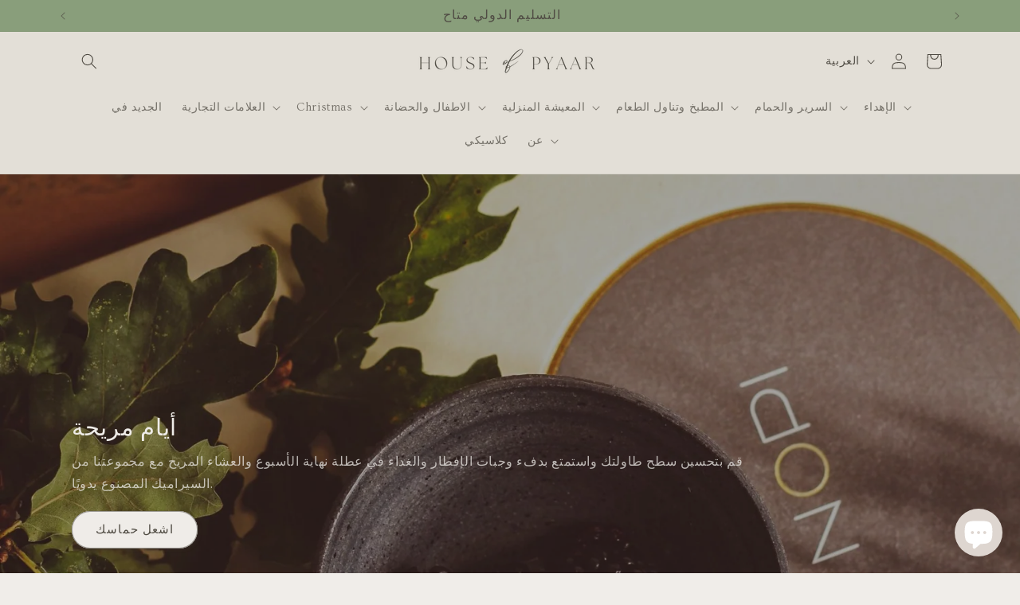

--- FILE ---
content_type: text/html; charset=utf-8
request_url: https://www.houseofpyaar.com/ar
body_size: 60617
content:
<!doctype html>
<html class="js" lang="ar">
  <head>
    <meta charset="utf-8">
    <meta http-equiv="X-UA-Compatible" content="IE=edge">
    <meta name="viewport" content="width=device-width,initial-scale=1">
    <meta name="theme-color" content="">
    <link rel="canonical" href="https://www.houseofpyaar.com/ar"><link rel="icon" type="image/png" href="//www.houseofpyaar.com/cdn/shop/files/Untitled_design_5.png?crop=center&height=32&v=1680173377&width=32"><link rel="preconnect" href="https://fonts.shopifycdn.com" crossorigin><title>
      بيت بيار
 &ndash; House of Pyaar</title>

    
      <meta name="description" content="يهدف House of Pyaar إلى جلب الجمال إلى منزلك من خلال تصميمات بسيطة وخالدة وبراعة عالية الجودة. نحن نستورد كل منتج على موقعنا الإلكتروني بعناية، لمساعدتك في إنشاء منزل جميل مع دعم الحرفيين الذين صنعوه.">
    

    

<meta property="og:site_name" content="House of Pyaar">
<meta property="og:url" content="https://www.houseofpyaar.com/ar">
<meta property="og:title" content="بيت بيار">
<meta property="og:type" content="website">
<meta property="og:description" content="يهدف House of Pyaar إلى جلب الجمال إلى منزلك من خلال تصميمات بسيطة وخالدة وبراعة عالية الجودة. نحن نستورد كل منتج على موقعنا الإلكتروني بعناية، لمساعدتك في إنشاء منزل جميل مع دعم الحرفيين الذين صنعوه."><meta property="og:image" content="http://www.houseofpyaar.com/cdn/shop/files/Untitled_design_6.png?v=1681807523">
  <meta property="og:image:secure_url" content="https://www.houseofpyaar.com/cdn/shop/files/Untitled_design_6.png?v=1681807523">
  <meta property="og:image:width" content="3301">
  <meta property="og:image:height" content="3301"><meta name="twitter:card" content="summary_large_image">
<meta name="twitter:title" content="بيت بيار">
<meta name="twitter:description" content="يهدف House of Pyaar إلى جلب الجمال إلى منزلك من خلال تصميمات بسيطة وخالدة وبراعة عالية الجودة. نحن نستورد كل منتج على موقعنا الإلكتروني بعناية، لمساعدتك في إنشاء منزل جميل مع دعم الحرفيين الذين صنعوه.">


    <script src="//www.houseofpyaar.com/cdn/shop/t/9/assets/constants.js?v=132983761750457495441757150287" defer="defer"></script>
    <script src="//www.houseofpyaar.com/cdn/shop/t/9/assets/pubsub.js?v=25310214064522200911757150288" defer="defer"></script>
    <script src="//www.houseofpyaar.com/cdn/shop/t/9/assets/global.js?v=7301445359237545521757150287" defer="defer"></script>
    <script src="//www.houseofpyaar.com/cdn/shop/t/9/assets/details-disclosure.js?v=13653116266235556501757150287" defer="defer"></script>
    <script src="//www.houseofpyaar.com/cdn/shop/t/9/assets/details-modal.js?v=25581673532751508451757150287" defer="defer"></script>
    <script src="//www.houseofpyaar.com/cdn/shop/t/9/assets/search-form.js?v=133129549252120666541757150288" defer="defer"></script><script src="//www.houseofpyaar.com/cdn/shop/t/9/assets/animations.js?v=88693664871331136111757150286" defer="defer"></script><script>window.performance && window.performance.mark && window.performance.mark('shopify.content_for_header.start');</script><meta name="google-site-verification" content="CPQCizlhuyl6E_PSdgJnUJNQyGnBU2O-FGUf-3-DDvk">
<meta name="facebook-domain-verification" content="7izkusw6vtyb2j2fc1ln1ensel2g9u">
<meta id="shopify-digital-wallet" name="shopify-digital-wallet" content="/69740593470/digital_wallets/dialog">
<meta name="shopify-checkout-api-token" content="a1976dfcc0c592eacfcda6c418d0ca37">
<meta id="in-context-paypal-metadata" data-shop-id="69740593470" data-venmo-supported="false" data-environment="production" data-locale="en_US" data-paypal-v4="true" data-currency="GBP">
<link rel="alternate" hreflang="x-default" href="https://www.houseofpyaar.com/">
<link rel="alternate" hreflang="en" href="https://www.houseofpyaar.com/">
<link rel="alternate" hreflang="ar" href="https://www.houseofpyaar.com/ar">
<script async="async" src="/checkouts/internal/preloads.js?locale=ar-GB"></script>
<link rel="preconnect" href="https://shop.app" crossorigin="anonymous">
<script async="async" src="https://shop.app/checkouts/internal/preloads.js?locale=ar-GB&shop_id=69740593470" crossorigin="anonymous"></script>
<script id="apple-pay-shop-capabilities" type="application/json">{"shopId":69740593470,"countryCode":"GB","currencyCode":"GBP","merchantCapabilities":["supports3DS"],"merchantId":"gid:\/\/shopify\/Shop\/69740593470","merchantName":"House of Pyaar","requiredBillingContactFields":["postalAddress","email"],"requiredShippingContactFields":["postalAddress","email"],"shippingType":"shipping","supportedNetworks":["visa","maestro","masterCard","amex","discover","elo"],"total":{"type":"pending","label":"House of Pyaar","amount":"1.00"},"shopifyPaymentsEnabled":true,"supportsSubscriptions":true}</script>
<script id="shopify-features" type="application/json">{"accessToken":"a1976dfcc0c592eacfcda6c418d0ca37","betas":["rich-media-storefront-analytics"],"domain":"www.houseofpyaar.com","predictiveSearch":true,"shopId":69740593470,"locale":"ar"}</script>
<script>var Shopify = Shopify || {};
Shopify.shop = "house-of-pyaar.myshopify.com";
Shopify.locale = "ar";
Shopify.currency = {"active":"GBP","rate":"1.0"};
Shopify.country = "GB";
Shopify.theme = {"name":"Updated copy of Updated copy of Updated copy of...","id":181509456190,"schema_name":"Studio","schema_version":"15.4.0","theme_store_id":1431,"role":"main"};
Shopify.theme.handle = "null";
Shopify.theme.style = {"id":null,"handle":null};
Shopify.cdnHost = "www.houseofpyaar.com/cdn";
Shopify.routes = Shopify.routes || {};
Shopify.routes.root = "/ar/";</script>
<script type="module">!function(o){(o.Shopify=o.Shopify||{}).modules=!0}(window);</script>
<script>!function(o){function n(){var o=[];function n(){o.push(Array.prototype.slice.apply(arguments))}return n.q=o,n}var t=o.Shopify=o.Shopify||{};t.loadFeatures=n(),t.autoloadFeatures=n()}(window);</script>
<script>
  window.ShopifyPay = window.ShopifyPay || {};
  window.ShopifyPay.apiHost = "shop.app\/pay";
  window.ShopifyPay.redirectState = null;
</script>
<script id="shop-js-analytics" type="application/json">{"pageType":"index"}</script>
<script defer="defer" async type="module" src="//www.houseofpyaar.com/cdn/shopifycloud/shop-js/modules/v2/client.init-shop-cart-sync_BT-GjEfc.en.esm.js"></script>
<script defer="defer" async type="module" src="//www.houseofpyaar.com/cdn/shopifycloud/shop-js/modules/v2/chunk.common_D58fp_Oc.esm.js"></script>
<script defer="defer" async type="module" src="//www.houseofpyaar.com/cdn/shopifycloud/shop-js/modules/v2/chunk.modal_xMitdFEc.esm.js"></script>
<script type="module">
  await import("//www.houseofpyaar.com/cdn/shopifycloud/shop-js/modules/v2/client.init-shop-cart-sync_BT-GjEfc.en.esm.js");
await import("//www.houseofpyaar.com/cdn/shopifycloud/shop-js/modules/v2/chunk.common_D58fp_Oc.esm.js");
await import("//www.houseofpyaar.com/cdn/shopifycloud/shop-js/modules/v2/chunk.modal_xMitdFEc.esm.js");

  window.Shopify.SignInWithShop?.initShopCartSync?.({"fedCMEnabled":true,"windoidEnabled":true});

</script>
<script>
  window.Shopify = window.Shopify || {};
  if (!window.Shopify.featureAssets) window.Shopify.featureAssets = {};
  window.Shopify.featureAssets['shop-js'] = {"shop-cart-sync":["modules/v2/client.shop-cart-sync_DZOKe7Ll.en.esm.js","modules/v2/chunk.common_D58fp_Oc.esm.js","modules/v2/chunk.modal_xMitdFEc.esm.js"],"init-fed-cm":["modules/v2/client.init-fed-cm_B6oLuCjv.en.esm.js","modules/v2/chunk.common_D58fp_Oc.esm.js","modules/v2/chunk.modal_xMitdFEc.esm.js"],"shop-cash-offers":["modules/v2/client.shop-cash-offers_D2sdYoxE.en.esm.js","modules/v2/chunk.common_D58fp_Oc.esm.js","modules/v2/chunk.modal_xMitdFEc.esm.js"],"shop-login-button":["modules/v2/client.shop-login-button_QeVjl5Y3.en.esm.js","modules/v2/chunk.common_D58fp_Oc.esm.js","modules/v2/chunk.modal_xMitdFEc.esm.js"],"pay-button":["modules/v2/client.pay-button_DXTOsIq6.en.esm.js","modules/v2/chunk.common_D58fp_Oc.esm.js","modules/v2/chunk.modal_xMitdFEc.esm.js"],"shop-button":["modules/v2/client.shop-button_DQZHx9pm.en.esm.js","modules/v2/chunk.common_D58fp_Oc.esm.js","modules/v2/chunk.modal_xMitdFEc.esm.js"],"avatar":["modules/v2/client.avatar_BTnouDA3.en.esm.js"],"init-windoid":["modules/v2/client.init-windoid_CR1B-cfM.en.esm.js","modules/v2/chunk.common_D58fp_Oc.esm.js","modules/v2/chunk.modal_xMitdFEc.esm.js"],"init-shop-for-new-customer-accounts":["modules/v2/client.init-shop-for-new-customer-accounts_C_vY_xzh.en.esm.js","modules/v2/client.shop-login-button_QeVjl5Y3.en.esm.js","modules/v2/chunk.common_D58fp_Oc.esm.js","modules/v2/chunk.modal_xMitdFEc.esm.js"],"init-shop-email-lookup-coordinator":["modules/v2/client.init-shop-email-lookup-coordinator_BI7n9ZSv.en.esm.js","modules/v2/chunk.common_D58fp_Oc.esm.js","modules/v2/chunk.modal_xMitdFEc.esm.js"],"init-shop-cart-sync":["modules/v2/client.init-shop-cart-sync_BT-GjEfc.en.esm.js","modules/v2/chunk.common_D58fp_Oc.esm.js","modules/v2/chunk.modal_xMitdFEc.esm.js"],"shop-toast-manager":["modules/v2/client.shop-toast-manager_DiYdP3xc.en.esm.js","modules/v2/chunk.common_D58fp_Oc.esm.js","modules/v2/chunk.modal_xMitdFEc.esm.js"],"init-customer-accounts":["modules/v2/client.init-customer-accounts_D9ZNqS-Q.en.esm.js","modules/v2/client.shop-login-button_QeVjl5Y3.en.esm.js","modules/v2/chunk.common_D58fp_Oc.esm.js","modules/v2/chunk.modal_xMitdFEc.esm.js"],"init-customer-accounts-sign-up":["modules/v2/client.init-customer-accounts-sign-up_iGw4briv.en.esm.js","modules/v2/client.shop-login-button_QeVjl5Y3.en.esm.js","modules/v2/chunk.common_D58fp_Oc.esm.js","modules/v2/chunk.modal_xMitdFEc.esm.js"],"shop-follow-button":["modules/v2/client.shop-follow-button_CqMgW2wH.en.esm.js","modules/v2/chunk.common_D58fp_Oc.esm.js","modules/v2/chunk.modal_xMitdFEc.esm.js"],"checkout-modal":["modules/v2/client.checkout-modal_xHeaAweL.en.esm.js","modules/v2/chunk.common_D58fp_Oc.esm.js","modules/v2/chunk.modal_xMitdFEc.esm.js"],"shop-login":["modules/v2/client.shop-login_D91U-Q7h.en.esm.js","modules/v2/chunk.common_D58fp_Oc.esm.js","modules/v2/chunk.modal_xMitdFEc.esm.js"],"lead-capture":["modules/v2/client.lead-capture_BJmE1dJe.en.esm.js","modules/v2/chunk.common_D58fp_Oc.esm.js","modules/v2/chunk.modal_xMitdFEc.esm.js"],"payment-terms":["modules/v2/client.payment-terms_Ci9AEqFq.en.esm.js","modules/v2/chunk.common_D58fp_Oc.esm.js","modules/v2/chunk.modal_xMitdFEc.esm.js"]};
</script>
<script>(function() {
  var isLoaded = false;
  function asyncLoad() {
    if (isLoaded) return;
    isLoaded = true;
    var urls = ["https:\/\/gdprcdn.b-cdn.net\/js\/gdpr_cookie_consent.min.js?shop=house-of-pyaar.myshopify.com","https:\/\/cdn.nfcube.com\/instafeed-739815f8501003579e1541a0b2d99d8e.js?shop=house-of-pyaar.myshopify.com","https:\/\/ecommplugins-scripts.trustpilot.com\/v2.1\/js\/header.min.js?settings=eyJrZXkiOiJHVHd2Y2ttNkdoSnBWdXQzIiwicyI6Im5vbmUifQ==\u0026shop=house-of-pyaar.myshopify.com","https:\/\/ecommplugins-trustboxsettings.trustpilot.com\/house-of-pyaar.myshopify.com.js?settings=1686911131548\u0026shop=house-of-pyaar.myshopify.com","https:\/\/widget.trustpilot.com\/bootstrap\/v5\/tp.widget.sync.bootstrap.min.js?shop=house-of-pyaar.myshopify.com","https:\/\/widget.trustpilot.com\/bootstrap\/v5\/tp.widget.sync.bootstrap.min.js?shop=house-of-pyaar.myshopify.com"];
    for (var i = 0; i < urls.length; i++) {
      var s = document.createElement('script');
      s.type = 'text/javascript';
      s.async = true;
      s.src = urls[i];
      var x = document.getElementsByTagName('script')[0];
      x.parentNode.insertBefore(s, x);
    }
  };
  if(window.attachEvent) {
    window.attachEvent('onload', asyncLoad);
  } else {
    window.addEventListener('load', asyncLoad, false);
  }
})();</script>
<script id="__st">var __st={"a":69740593470,"offset":0,"reqid":"e94e45ce-0264-48d2-a3f5-2c0794c8b580-1769346073","pageurl":"www.houseofpyaar.com\/ar","u":"d3402bb62692","p":"home"};</script>
<script>window.ShopifyPaypalV4VisibilityTracking = true;</script>
<script id="captcha-bootstrap">!function(){'use strict';const t='contact',e='account',n='new_comment',o=[[t,t],['blogs',n],['comments',n],[t,'customer']],c=[[e,'customer_login'],[e,'guest_login'],[e,'recover_customer_password'],[e,'create_customer']],r=t=>t.map((([t,e])=>`form[action*='/${t}']:not([data-nocaptcha='true']) input[name='form_type'][value='${e}']`)).join(','),a=t=>()=>t?[...document.querySelectorAll(t)].map((t=>t.form)):[];function s(){const t=[...o],e=r(t);return a(e)}const i='password',u='form_key',d=['recaptcha-v3-token','g-recaptcha-response','h-captcha-response',i],f=()=>{try{return window.sessionStorage}catch{return}},m='__shopify_v',_=t=>t.elements[u];function p(t,e,n=!1){try{const o=window.sessionStorage,c=JSON.parse(o.getItem(e)),{data:r}=function(t){const{data:e,action:n}=t;return t[m]||n?{data:e,action:n}:{data:t,action:n}}(c);for(const[e,n]of Object.entries(r))t.elements[e]&&(t.elements[e].value=n);n&&o.removeItem(e)}catch(o){console.error('form repopulation failed',{error:o})}}const l='form_type',E='cptcha';function T(t){t.dataset[E]=!0}const w=window,h=w.document,L='Shopify',v='ce_forms',y='captcha';let A=!1;((t,e)=>{const n=(g='f06e6c50-85a8-45c8-87d0-21a2b65856fe',I='https://cdn.shopify.com/shopifycloud/storefront-forms-hcaptcha/ce_storefront_forms_captcha_hcaptcha.v1.5.2.iife.js',D={infoText:'Protected by hCaptcha',privacyText:'Privacy',termsText:'Terms'},(t,e,n)=>{const o=w[L][v],c=o.bindForm;if(c)return c(t,g,e,D).then(n);var r;o.q.push([[t,g,e,D],n]),r=I,A||(h.body.append(Object.assign(h.createElement('script'),{id:'captcha-provider',async:!0,src:r})),A=!0)});var g,I,D;w[L]=w[L]||{},w[L][v]=w[L][v]||{},w[L][v].q=[],w[L][y]=w[L][y]||{},w[L][y].protect=function(t,e){n(t,void 0,e),T(t)},Object.freeze(w[L][y]),function(t,e,n,w,h,L){const[v,y,A,g]=function(t,e,n){const i=e?o:[],u=t?c:[],d=[...i,...u],f=r(d),m=r(i),_=r(d.filter((([t,e])=>n.includes(e))));return[a(f),a(m),a(_),s()]}(w,h,L),I=t=>{const e=t.target;return e instanceof HTMLFormElement?e:e&&e.form},D=t=>v().includes(t);t.addEventListener('submit',(t=>{const e=I(t);if(!e)return;const n=D(e)&&!e.dataset.hcaptchaBound&&!e.dataset.recaptchaBound,o=_(e),c=g().includes(e)&&(!o||!o.value);(n||c)&&t.preventDefault(),c&&!n&&(function(t){try{if(!f())return;!function(t){const e=f();if(!e)return;const n=_(t);if(!n)return;const o=n.value;o&&e.removeItem(o)}(t);const e=Array.from(Array(32),(()=>Math.random().toString(36)[2])).join('');!function(t,e){_(t)||t.append(Object.assign(document.createElement('input'),{type:'hidden',name:u})),t.elements[u].value=e}(t,e),function(t,e){const n=f();if(!n)return;const o=[...t.querySelectorAll(`input[type='${i}']`)].map((({name:t})=>t)),c=[...d,...o],r={};for(const[a,s]of new FormData(t).entries())c.includes(a)||(r[a]=s);n.setItem(e,JSON.stringify({[m]:1,action:t.action,data:r}))}(t,e)}catch(e){console.error('failed to persist form',e)}}(e),e.submit())}));const S=(t,e)=>{t&&!t.dataset[E]&&(n(t,e.some((e=>e===t))),T(t))};for(const o of['focusin','change'])t.addEventListener(o,(t=>{const e=I(t);D(e)&&S(e,y())}));const B=e.get('form_key'),M=e.get(l),P=B&&M;t.addEventListener('DOMContentLoaded',(()=>{const t=y();if(P)for(const e of t)e.elements[l].value===M&&p(e,B);[...new Set([...A(),...v().filter((t=>'true'===t.dataset.shopifyCaptcha))])].forEach((e=>S(e,t)))}))}(h,new URLSearchParams(w.location.search),n,t,e,['guest_login'])})(!0,!0)}();</script>
<script integrity="sha256-4kQ18oKyAcykRKYeNunJcIwy7WH5gtpwJnB7kiuLZ1E=" data-source-attribution="shopify.loadfeatures" defer="defer" src="//www.houseofpyaar.com/cdn/shopifycloud/storefront/assets/storefront/load_feature-a0a9edcb.js" crossorigin="anonymous"></script>
<script crossorigin="anonymous" defer="defer" src="//www.houseofpyaar.com/cdn/shopifycloud/storefront/assets/shopify_pay/storefront-65b4c6d7.js?v=20250812"></script>
<script data-source-attribution="shopify.dynamic_checkout.dynamic.init">var Shopify=Shopify||{};Shopify.PaymentButton=Shopify.PaymentButton||{isStorefrontPortableWallets:!0,init:function(){window.Shopify.PaymentButton.init=function(){};var t=document.createElement("script");t.src="https://www.houseofpyaar.com/cdn/shopifycloud/portable-wallets/latest/portable-wallets.ar.js",t.type="module",document.head.appendChild(t)}};
</script>
<script data-source-attribution="shopify.dynamic_checkout.buyer_consent">
  function portableWalletsHideBuyerConsent(e){var t=document.getElementById("shopify-buyer-consent"),n=document.getElementById("shopify-subscription-policy-button");t&&n&&(t.classList.add("hidden"),t.setAttribute("aria-hidden","true"),n.removeEventListener("click",e))}function portableWalletsShowBuyerConsent(e){var t=document.getElementById("shopify-buyer-consent"),n=document.getElementById("shopify-subscription-policy-button");t&&n&&(t.classList.remove("hidden"),t.removeAttribute("aria-hidden"),n.addEventListener("click",e))}window.Shopify?.PaymentButton&&(window.Shopify.PaymentButton.hideBuyerConsent=portableWalletsHideBuyerConsent,window.Shopify.PaymentButton.showBuyerConsent=portableWalletsShowBuyerConsent);
</script>
<script data-source-attribution="shopify.dynamic_checkout.cart.bootstrap">document.addEventListener("DOMContentLoaded",(function(){function t(){return document.querySelector("shopify-accelerated-checkout-cart, shopify-accelerated-checkout")}if(t())Shopify.PaymentButton.init();else{new MutationObserver((function(e,n){t()&&(Shopify.PaymentButton.init(),n.disconnect())})).observe(document.body,{childList:!0,subtree:!0})}}));
</script>
<link id="shopify-accelerated-checkout-styles" rel="stylesheet" media="screen" href="https://www.houseofpyaar.com/cdn/shopifycloud/portable-wallets/latest/accelerated-checkout-backwards-compat.css" crossorigin="anonymous">
<style id="shopify-accelerated-checkout-cart">
        #shopify-buyer-consent {
  margin-top: 1em;
  display: inline-block;
  width: 100%;
}

#shopify-buyer-consent.hidden {
  display: none;
}

#shopify-subscription-policy-button {
  background: none;
  border: none;
  padding: 0;
  text-decoration: underline;
  font-size: inherit;
  cursor: pointer;
}

#shopify-subscription-policy-button::before {
  box-shadow: none;
}

      </style>
<script id="sections-script" data-sections="header" defer="defer" src="//www.houseofpyaar.com/cdn/shop/t/9/compiled_assets/scripts.js?v=700"></script>
<script>window.performance && window.performance.mark && window.performance.mark('shopify.content_for_header.end');</script>


    <style data-shopify>
      @font-face {
  font-family: Ovo;
  font-weight: 400;
  font-style: normal;
  font-display: swap;
  src: url("//www.houseofpyaar.com/cdn/fonts/ovo/ovo_n4.cbcdfe6a371e62394cce345894111238d5c755fe.woff2") format("woff2"),
       url("//www.houseofpyaar.com/cdn/fonts/ovo/ovo_n4.45d7366896f09aaf8686b8a5de287b8fbe74e5ee.woff") format("woff");
}

      
      
      
      @font-face {
  font-family: Ovo;
  font-weight: 400;
  font-style: normal;
  font-display: swap;
  src: url("//www.houseofpyaar.com/cdn/fonts/ovo/ovo_n4.cbcdfe6a371e62394cce345894111238d5c755fe.woff2") format("woff2"),
       url("//www.houseofpyaar.com/cdn/fonts/ovo/ovo_n4.45d7366896f09aaf8686b8a5de287b8fbe74e5ee.woff") format("woff");
}


      
        :root,
        .color-background-1 {
          --color-background: 240,237,233;
        
          --gradient-background: #f0ede9;
        

        

        --color-foreground: 80,76,68;
        --color-background-contrast: 188,175,157;
        --color-shadow: 80,76,68;
        --color-button: 227,223,215;
        --color-button-text: 80,76,68;
        --color-secondary-button: 240,237,233;
        --color-secondary-button-text: 80,76,68;
        --color-link: 80,76,68;
        --color-badge-foreground: 80,76,68;
        --color-badge-background: 240,237,233;
        --color-badge-border: 80,76,68;
        --payment-terms-background-color: rgb(240 237 233);
      }
      
        
        .color-background-2 {
          --color-background: 222,214,208;
        
          --gradient-background: #ded6d0;
        

        

        --color-foreground: 80,76,68;
        --color-background-contrast: 169,149,133;
        --color-shadow: 80,76,68;
        --color-button: 80,76,68;
        --color-button-text: 222,214,208;
        --color-secondary-button: 222,214,208;
        --color-secondary-button-text: 80,76,68;
        --color-link: 80,76,68;
        --color-badge-foreground: 80,76,68;
        --color-badge-background: 222,214,208;
        --color-badge-border: 80,76,68;
        --payment-terms-background-color: rgb(222 214 208);
      }
      
        
        .color-inverse {
          --color-background: 80,76,68;
        
          --gradient-background: #504c44;
        

        

        --color-foreground: 240,237,233;
        --color-background-contrast: 11,11,9;
        --color-shadow: 80,76,68;
        --color-button: 240,237,233;
        --color-button-text: 80,76,68;
        --color-secondary-button: 80,76,68;
        --color-secondary-button-text: 240,237,233;
        --color-link: 240,237,233;
        --color-badge-foreground: 240,237,233;
        --color-badge-background: 80,76,68;
        --color-badge-border: 240,237,233;
        --payment-terms-background-color: rgb(80 76 68);
      }
      
        
        .color-accent-1 {
          --color-background: 227,223,215;
        
          --gradient-background: #e3dfd7;
        

        

        --color-foreground: 80,76,68;
        --color-background-contrast: 175,163,140;
        --color-shadow: 80,76,68;
        --color-button: 80,76,68;
        --color-button-text: 227,223,215;
        --color-secondary-button: 227,223,215;
        --color-secondary-button-text: 80,76,68;
        --color-link: 80,76,68;
        --color-badge-foreground: 80,76,68;
        --color-badge-background: 227,223,215;
        --color-badge-border: 80,76,68;
        --payment-terms-background-color: rgb(227 223 215);
      }
      
        
        .color-accent-2 {
          --color-background: 137,158,123;
        
          --gradient-background: #899e7b;
        

        

        --color-foreground: 80,76,68;
        --color-background-contrast: 74,88,65;
        --color-shadow: 80,76,68;
        --color-button: 80,76,68;
        --color-button-text: 137,158,123;
        --color-secondary-button: 137,158,123;
        --color-secondary-button-text: 80,76,68;
        --color-link: 80,76,68;
        --color-badge-foreground: 80,76,68;
        --color-badge-background: 137,158,123;
        --color-badge-border: 80,76,68;
        --payment-terms-background-color: rgb(137 158 123);
      }
      

      body, .color-background-1, .color-background-2, .color-inverse, .color-accent-1, .color-accent-2 {
        color: rgba(var(--color-foreground), 0.75);
        background-color: rgb(var(--color-background));
      }

      :root {
        --font-body-family: Ovo, serif;
        --font-body-style: normal;
        --font-body-weight: 400;
        --font-body-weight-bold: 700;

        --font-heading-family: Ovo, serif;
        --font-heading-style: normal;
        --font-heading-weight: 400;

        --font-body-scale: 1.0;
        --font-heading-scale: 1.2;

        --media-padding: px;
        --media-border-opacity: 0.05;
        --media-border-width: 0px;
        --media-radius: 0px;
        --media-shadow-opacity: 0.0;
        --media-shadow-horizontal-offset: 0px;
        --media-shadow-vertical-offset: 6px;
        --media-shadow-blur-radius: 0px;
        --media-shadow-visible: 0;

        --page-width: 120rem;
        --page-width-margin: 0rem;

        --product-card-image-padding: 0.0rem;
        --product-card-corner-radius: 0.0rem;
        --product-card-text-alignment: center;
        --product-card-border-width: 0.0rem;
        --product-card-border-opacity: 0.1;
        --product-card-shadow-opacity: 0.1;
        --product-card-shadow-visible: 1;
        --product-card-shadow-horizontal-offset: 0.0rem;
        --product-card-shadow-vertical-offset: 0.0rem;
        --product-card-shadow-blur-radius: 0.0rem;

        --collection-card-image-padding: 0.0rem;
        --collection-card-corner-radius: 0.0rem;
        --collection-card-text-alignment: center;
        --collection-card-border-width: 0.0rem;
        --collection-card-border-opacity: 0.1;
        --collection-card-shadow-opacity: 0.1;
        --collection-card-shadow-visible: 1;
        --collection-card-shadow-horizontal-offset: 0.0rem;
        --collection-card-shadow-vertical-offset: 0.0rem;
        --collection-card-shadow-blur-radius: 0.0rem;

        --blog-card-image-padding: 0.0rem;
        --blog-card-corner-radius: 0.0rem;
        --blog-card-text-alignment: center;
        --blog-card-border-width: 0.0rem;
        --blog-card-border-opacity: 0.1;
        --blog-card-shadow-opacity: 0.1;
        --blog-card-shadow-visible: 1;
        --blog-card-shadow-horizontal-offset: 0.0rem;
        --blog-card-shadow-vertical-offset: 0.0rem;
        --blog-card-shadow-blur-radius: 0.0rem;

        --badge-corner-radius: 4.0rem;

        --popup-border-width: 0px;
        --popup-border-opacity: 0.1;
        --popup-corner-radius: 0px;
        --popup-shadow-opacity: 0.1;
        --popup-shadow-horizontal-offset: 6px;
        --popup-shadow-vertical-offset: 6px;
        --popup-shadow-blur-radius: 25px;

        --drawer-border-width: 1px;
        --drawer-border-opacity: 0.1;
        --drawer-shadow-opacity: 0.0;
        --drawer-shadow-horizontal-offset: 0px;
        --drawer-shadow-vertical-offset: 0px;
        --drawer-shadow-blur-radius: 0px;

        --spacing-sections-desktop: 0px;
        --spacing-sections-mobile: 0px;

        --grid-desktop-vertical-spacing: 32px;
        --grid-desktop-horizontal-spacing: 20px;
        --grid-mobile-vertical-spacing: 16px;
        --grid-mobile-horizontal-spacing: 10px;

        --text-boxes-border-opacity: 0.0;
        --text-boxes-border-width: 0px;
        --text-boxes-radius: 0px;
        --text-boxes-shadow-opacity: 0.0;
        --text-boxes-shadow-visible: 0;
        --text-boxes-shadow-horizontal-offset: 0px;
        --text-boxes-shadow-vertical-offset: 0px;
        --text-boxes-shadow-blur-radius: 0px;

        --buttons-radius: 40px;
        --buttons-radius-outset: 41px;
        --buttons-border-width: 1px;
        --buttons-border-opacity: 0.5;
        --buttons-shadow-opacity: 0.1;
        --buttons-shadow-visible: 1;
        --buttons-shadow-horizontal-offset: 2px;
        --buttons-shadow-vertical-offset: 2px;
        --buttons-shadow-blur-radius: 5px;
        --buttons-border-offset: 0.3px;

        --inputs-radius: 2px;
        --inputs-border-width: 1px;
        --inputs-border-opacity: 0.15;
        --inputs-shadow-opacity: 0.05;
        --inputs-shadow-horizontal-offset: 2px;
        --inputs-margin-offset: 2px;
        --inputs-shadow-vertical-offset: 2px;
        --inputs-shadow-blur-radius: 5px;
        --inputs-radius-outset: 3px;

        --variant-pills-radius: 40px;
        --variant-pills-border-width: 1px;
        --variant-pills-border-opacity: 0.55;
        --variant-pills-shadow-opacity: 0.0;
        --variant-pills-shadow-horizontal-offset: 0px;
        --variant-pills-shadow-vertical-offset: 0px;
        --variant-pills-shadow-blur-radius: 0px;
      }

      *,
      *::before,
      *::after {
        box-sizing: inherit;
      }

      html {
        box-sizing: border-box;
        font-size: calc(var(--font-body-scale) * 62.5%);
        height: 100%;
      }

      body {
        display: grid;
        grid-template-rows: auto auto 1fr auto;
        grid-template-columns: 100%;
        min-height: 100%;
        margin: 0;
        font-size: 1.5rem;
        letter-spacing: 0.06rem;
        line-height: calc(1 + 0.8 / var(--font-body-scale));
        font-family: var(--font-body-family);
        font-style: var(--font-body-style);
        font-weight: var(--font-body-weight);
      }

      @media screen and (min-width: 750px) {
        body {
          font-size: 1.6rem;
        }
      }
    </style>

    <link href="//www.houseofpyaar.com/cdn/shop/t/9/assets/base.css?v=159841507637079171801757150286" rel="stylesheet" type="text/css" media="all" />
    <link rel="stylesheet" href="//www.houseofpyaar.com/cdn/shop/t/9/assets/component-cart-items.css?v=13033300910818915211757150286" media="print" onload="this.media='all'"><link href="//www.houseofpyaar.com/cdn/shop/t/9/assets/component-cart-drawer.css?v=39223250576183958541757150286" rel="stylesheet" type="text/css" media="all" />
      <link href="//www.houseofpyaar.com/cdn/shop/t/9/assets/component-cart.css?v=164708765130180853531757150286" rel="stylesheet" type="text/css" media="all" />
      <link href="//www.houseofpyaar.com/cdn/shop/t/9/assets/component-totals.css?v=15906652033866631521757150287" rel="stylesheet" type="text/css" media="all" />
      <link href="//www.houseofpyaar.com/cdn/shop/t/9/assets/component-price.css?v=47596247576480123001757150286" rel="stylesheet" type="text/css" media="all" />
      <link href="//www.houseofpyaar.com/cdn/shop/t/9/assets/component-discounts.css?v=152760482443307489271757150286" rel="stylesheet" type="text/css" media="all" />

      <link rel="preload" as="font" href="//www.houseofpyaar.com/cdn/fonts/ovo/ovo_n4.cbcdfe6a371e62394cce345894111238d5c755fe.woff2" type="font/woff2" crossorigin>
      

      <link rel="preload" as="font" href="//www.houseofpyaar.com/cdn/fonts/ovo/ovo_n4.cbcdfe6a371e62394cce345894111238d5c755fe.woff2" type="font/woff2" crossorigin>
      
<link href="//www.houseofpyaar.com/cdn/shop/t/9/assets/component-localization-form.css?v=170315343355214948141757150286" rel="stylesheet" type="text/css" media="all" />
      <script src="//www.houseofpyaar.com/cdn/shop/t/9/assets/localization-form.js?v=144176611646395275351757150288" defer="defer"></script><link
        rel="stylesheet"
        href="//www.houseofpyaar.com/cdn/shop/t/9/assets/component-predictive-search.css?v=118923337488134913561757150286"
        media="print"
        onload="this.media='all'"
      ><script>
      if (Shopify.designMode) {
        document.documentElement.classList.add('shopify-design-mode');
      }
    </script>
  <!-- BEGIN app block: shopify://apps/klaviyo-email-marketing-sms/blocks/klaviyo-onsite-embed/2632fe16-c075-4321-a88b-50b567f42507 -->












  <script async src="https://static.klaviyo.com/onsite/js/UxiLbX/klaviyo.js?company_id=UxiLbX"></script>
  <script>!function(){if(!window.klaviyo){window._klOnsite=window._klOnsite||[];try{window.klaviyo=new Proxy({},{get:function(n,i){return"push"===i?function(){var n;(n=window._klOnsite).push.apply(n,arguments)}:function(){for(var n=arguments.length,o=new Array(n),w=0;w<n;w++)o[w]=arguments[w];var t="function"==typeof o[o.length-1]?o.pop():void 0,e=new Promise((function(n){window._klOnsite.push([i].concat(o,[function(i){t&&t(i),n(i)}]))}));return e}}})}catch(n){window.klaviyo=window.klaviyo||[],window.klaviyo.push=function(){var n;(n=window._klOnsite).push.apply(n,arguments)}}}}();</script>

  




  <script>
    window.klaviyoReviewsProductDesignMode = false
  </script>







<!-- END app block --><script src="https://cdn.shopify.com/extensions/e8878072-2f6b-4e89-8082-94b04320908d/inbox-1254/assets/inbox-chat-loader.js" type="text/javascript" defer="defer"></script>
<link href="https://monorail-edge.shopifysvc.com" rel="dns-prefetch">
<script>(function(){if ("sendBeacon" in navigator && "performance" in window) {try {var session_token_from_headers = performance.getEntriesByType('navigation')[0].serverTiming.find(x => x.name == '_s').description;} catch {var session_token_from_headers = undefined;}var session_cookie_matches = document.cookie.match(/_shopify_s=([^;]*)/);var session_token_from_cookie = session_cookie_matches && session_cookie_matches.length === 2 ? session_cookie_matches[1] : "";var session_token = session_token_from_headers || session_token_from_cookie || "";function handle_abandonment_event(e) {var entries = performance.getEntries().filter(function(entry) {return /monorail-edge.shopifysvc.com/.test(entry.name);});if (!window.abandonment_tracked && entries.length === 0) {window.abandonment_tracked = true;var currentMs = Date.now();var navigation_start = performance.timing.navigationStart;var payload = {shop_id: 69740593470,url: window.location.href,navigation_start,duration: currentMs - navigation_start,session_token,page_type: "index"};window.navigator.sendBeacon("https://monorail-edge.shopifysvc.com/v1/produce", JSON.stringify({schema_id: "online_store_buyer_site_abandonment/1.1",payload: payload,metadata: {event_created_at_ms: currentMs,event_sent_at_ms: currentMs}}));}}window.addEventListener('pagehide', handle_abandonment_event);}}());</script>
<script id="web-pixels-manager-setup">(function e(e,d,r,n,o){if(void 0===o&&(o={}),!Boolean(null===(a=null===(i=window.Shopify)||void 0===i?void 0:i.analytics)||void 0===a?void 0:a.replayQueue)){var i,a;window.Shopify=window.Shopify||{};var t=window.Shopify;t.analytics=t.analytics||{};var s=t.analytics;s.replayQueue=[],s.publish=function(e,d,r){return s.replayQueue.push([e,d,r]),!0};try{self.performance.mark("wpm:start")}catch(e){}var l=function(){var e={modern:/Edge?\/(1{2}[4-9]|1[2-9]\d|[2-9]\d{2}|\d{4,})\.\d+(\.\d+|)|Firefox\/(1{2}[4-9]|1[2-9]\d|[2-9]\d{2}|\d{4,})\.\d+(\.\d+|)|Chrom(ium|e)\/(9{2}|\d{3,})\.\d+(\.\d+|)|(Maci|X1{2}).+ Version\/(15\.\d+|(1[6-9]|[2-9]\d|\d{3,})\.\d+)([,.]\d+|)( \(\w+\)|)( Mobile\/\w+|) Safari\/|Chrome.+OPR\/(9{2}|\d{3,})\.\d+\.\d+|(CPU[ +]OS|iPhone[ +]OS|CPU[ +]iPhone|CPU IPhone OS|CPU iPad OS)[ +]+(15[._]\d+|(1[6-9]|[2-9]\d|\d{3,})[._]\d+)([._]\d+|)|Android:?[ /-](13[3-9]|1[4-9]\d|[2-9]\d{2}|\d{4,})(\.\d+|)(\.\d+|)|Android.+Firefox\/(13[5-9]|1[4-9]\d|[2-9]\d{2}|\d{4,})\.\d+(\.\d+|)|Android.+Chrom(ium|e)\/(13[3-9]|1[4-9]\d|[2-9]\d{2}|\d{4,})\.\d+(\.\d+|)|SamsungBrowser\/([2-9]\d|\d{3,})\.\d+/,legacy:/Edge?\/(1[6-9]|[2-9]\d|\d{3,})\.\d+(\.\d+|)|Firefox\/(5[4-9]|[6-9]\d|\d{3,})\.\d+(\.\d+|)|Chrom(ium|e)\/(5[1-9]|[6-9]\d|\d{3,})\.\d+(\.\d+|)([\d.]+$|.*Safari\/(?![\d.]+ Edge\/[\d.]+$))|(Maci|X1{2}).+ Version\/(10\.\d+|(1[1-9]|[2-9]\d|\d{3,})\.\d+)([,.]\d+|)( \(\w+\)|)( Mobile\/\w+|) Safari\/|Chrome.+OPR\/(3[89]|[4-9]\d|\d{3,})\.\d+\.\d+|(CPU[ +]OS|iPhone[ +]OS|CPU[ +]iPhone|CPU IPhone OS|CPU iPad OS)[ +]+(10[._]\d+|(1[1-9]|[2-9]\d|\d{3,})[._]\d+)([._]\d+|)|Android:?[ /-](13[3-9]|1[4-9]\d|[2-9]\d{2}|\d{4,})(\.\d+|)(\.\d+|)|Mobile Safari.+OPR\/([89]\d|\d{3,})\.\d+\.\d+|Android.+Firefox\/(13[5-9]|1[4-9]\d|[2-9]\d{2}|\d{4,})\.\d+(\.\d+|)|Android.+Chrom(ium|e)\/(13[3-9]|1[4-9]\d|[2-9]\d{2}|\d{4,})\.\d+(\.\d+|)|Android.+(UC? ?Browser|UCWEB|U3)[ /]?(15\.([5-9]|\d{2,})|(1[6-9]|[2-9]\d|\d{3,})\.\d+)\.\d+|SamsungBrowser\/(5\.\d+|([6-9]|\d{2,})\.\d+)|Android.+MQ{2}Browser\/(14(\.(9|\d{2,})|)|(1[5-9]|[2-9]\d|\d{3,})(\.\d+|))(\.\d+|)|K[Aa][Ii]OS\/(3\.\d+|([4-9]|\d{2,})\.\d+)(\.\d+|)/},d=e.modern,r=e.legacy,n=navigator.userAgent;return n.match(d)?"modern":n.match(r)?"legacy":"unknown"}(),u="modern"===l?"modern":"legacy",c=(null!=n?n:{modern:"",legacy:""})[u],f=function(e){return[e.baseUrl,"/wpm","/b",e.hashVersion,"modern"===e.buildTarget?"m":"l",".js"].join("")}({baseUrl:d,hashVersion:r,buildTarget:u}),m=function(e){var d=e.version,r=e.bundleTarget,n=e.surface,o=e.pageUrl,i=e.monorailEndpoint;return{emit:function(e){var a=e.status,t=e.errorMsg,s=(new Date).getTime(),l=JSON.stringify({metadata:{event_sent_at_ms:s},events:[{schema_id:"web_pixels_manager_load/3.1",payload:{version:d,bundle_target:r,page_url:o,status:a,surface:n,error_msg:t},metadata:{event_created_at_ms:s}}]});if(!i)return console&&console.warn&&console.warn("[Web Pixels Manager] No Monorail endpoint provided, skipping logging."),!1;try{return self.navigator.sendBeacon.bind(self.navigator)(i,l)}catch(e){}var u=new XMLHttpRequest;try{return u.open("POST",i,!0),u.setRequestHeader("Content-Type","text/plain"),u.send(l),!0}catch(e){return console&&console.warn&&console.warn("[Web Pixels Manager] Got an unhandled error while logging to Monorail."),!1}}}}({version:r,bundleTarget:l,surface:e.surface,pageUrl:self.location.href,monorailEndpoint:e.monorailEndpoint});try{o.browserTarget=l,function(e){var d=e.src,r=e.async,n=void 0===r||r,o=e.onload,i=e.onerror,a=e.sri,t=e.scriptDataAttributes,s=void 0===t?{}:t,l=document.createElement("script"),u=document.querySelector("head"),c=document.querySelector("body");if(l.async=n,l.src=d,a&&(l.integrity=a,l.crossOrigin="anonymous"),s)for(var f in s)if(Object.prototype.hasOwnProperty.call(s,f))try{l.dataset[f]=s[f]}catch(e){}if(o&&l.addEventListener("load",o),i&&l.addEventListener("error",i),u)u.appendChild(l);else{if(!c)throw new Error("Did not find a head or body element to append the script");c.appendChild(l)}}({src:f,async:!0,onload:function(){if(!function(){var e,d;return Boolean(null===(d=null===(e=window.Shopify)||void 0===e?void 0:e.analytics)||void 0===d?void 0:d.initialized)}()){var d=window.webPixelsManager.init(e)||void 0;if(d){var r=window.Shopify.analytics;r.replayQueue.forEach((function(e){var r=e[0],n=e[1],o=e[2];d.publishCustomEvent(r,n,o)})),r.replayQueue=[],r.publish=d.publishCustomEvent,r.visitor=d.visitor,r.initialized=!0}}},onerror:function(){return m.emit({status:"failed",errorMsg:"".concat(f," has failed to load")})},sri:function(e){var d=/^sha384-[A-Za-z0-9+/=]+$/;return"string"==typeof e&&d.test(e)}(c)?c:"",scriptDataAttributes:o}),m.emit({status:"loading"})}catch(e){m.emit({status:"failed",errorMsg:(null==e?void 0:e.message)||"Unknown error"})}}})({shopId: 69740593470,storefrontBaseUrl: "https://www.houseofpyaar.com",extensionsBaseUrl: "https://extensions.shopifycdn.com/cdn/shopifycloud/web-pixels-manager",monorailEndpoint: "https://monorail-edge.shopifysvc.com/unstable/produce_batch",surface: "storefront-renderer",enabledBetaFlags: ["2dca8a86"],webPixelsConfigList: [{"id":"755368254","configuration":"{\"config\":\"{\\\"pixel_id\\\":\\\"G-0WMDRE5JD3\\\",\\\"target_country\\\":\\\"GB\\\",\\\"gtag_events\\\":[{\\\"type\\\":\\\"begin_checkout\\\",\\\"action_label\\\":\\\"G-0WMDRE5JD3\\\"},{\\\"type\\\":\\\"search\\\",\\\"action_label\\\":\\\"G-0WMDRE5JD3\\\"},{\\\"type\\\":\\\"view_item\\\",\\\"action_label\\\":[\\\"G-0WMDRE5JD3\\\",\\\"MC-7GYNJ294L3\\\"]},{\\\"type\\\":\\\"purchase\\\",\\\"action_label\\\":[\\\"G-0WMDRE5JD3\\\",\\\"MC-7GYNJ294L3\\\"]},{\\\"type\\\":\\\"page_view\\\",\\\"action_label\\\":[\\\"G-0WMDRE5JD3\\\",\\\"MC-7GYNJ294L3\\\"]},{\\\"type\\\":\\\"add_payment_info\\\",\\\"action_label\\\":\\\"G-0WMDRE5JD3\\\"},{\\\"type\\\":\\\"add_to_cart\\\",\\\"action_label\\\":\\\"G-0WMDRE5JD3\\\"}],\\\"enable_monitoring_mode\\\":false}\"}","eventPayloadVersion":"v1","runtimeContext":"OPEN","scriptVersion":"b2a88bafab3e21179ed38636efcd8a93","type":"APP","apiClientId":1780363,"privacyPurposes":[],"dataSharingAdjustments":{"protectedCustomerApprovalScopes":["read_customer_address","read_customer_email","read_customer_name","read_customer_personal_data","read_customer_phone"]}},{"id":"662733118","configuration":"{\"pixelCode\":\"CH3SVKJC77U4U8BV054G\"}","eventPayloadVersion":"v1","runtimeContext":"STRICT","scriptVersion":"22e92c2ad45662f435e4801458fb78cc","type":"APP","apiClientId":4383523,"privacyPurposes":["ANALYTICS","MARKETING","SALE_OF_DATA"],"dataSharingAdjustments":{"protectedCustomerApprovalScopes":["read_customer_address","read_customer_email","read_customer_name","read_customer_personal_data","read_customer_phone"]}},{"id":"276463934","configuration":"{\"pixel_id\":\"712922097504643\",\"pixel_type\":\"facebook_pixel\",\"metaapp_system_user_token\":\"-\"}","eventPayloadVersion":"v1","runtimeContext":"OPEN","scriptVersion":"ca16bc87fe92b6042fbaa3acc2fbdaa6","type":"APP","apiClientId":2329312,"privacyPurposes":["ANALYTICS","MARKETING","SALE_OF_DATA"],"dataSharingAdjustments":{"protectedCustomerApprovalScopes":["read_customer_address","read_customer_email","read_customer_name","read_customer_personal_data","read_customer_phone"]}},{"id":"179536190","configuration":"{\"tagID\":\"2614415344816\"}","eventPayloadVersion":"v1","runtimeContext":"STRICT","scriptVersion":"18031546ee651571ed29edbe71a3550b","type":"APP","apiClientId":3009811,"privacyPurposes":["ANALYTICS","MARKETING","SALE_OF_DATA"],"dataSharingAdjustments":{"protectedCustomerApprovalScopes":["read_customer_address","read_customer_email","read_customer_name","read_customer_personal_data","read_customer_phone"]}},{"id":"101056830","configuration":"{\"myshopifyDomain\":\"house-of-pyaar.myshopify.com\"}","eventPayloadVersion":"v1","runtimeContext":"STRICT","scriptVersion":"23b97d18e2aa74363140dc29c9284e87","type":"APP","apiClientId":2775569,"privacyPurposes":["ANALYTICS","MARKETING","SALE_OF_DATA"],"dataSharingAdjustments":{"protectedCustomerApprovalScopes":["read_customer_address","read_customer_email","read_customer_name","read_customer_phone","read_customer_personal_data"]}},{"id":"148111678","eventPayloadVersion":"v1","runtimeContext":"LAX","scriptVersion":"1","type":"CUSTOM","privacyPurposes":["ANALYTICS"],"name":"Google Analytics tag (migrated)"},{"id":"shopify-app-pixel","configuration":"{}","eventPayloadVersion":"v1","runtimeContext":"STRICT","scriptVersion":"0450","apiClientId":"shopify-pixel","type":"APP","privacyPurposes":["ANALYTICS","MARKETING"]},{"id":"shopify-custom-pixel","eventPayloadVersion":"v1","runtimeContext":"LAX","scriptVersion":"0450","apiClientId":"shopify-pixel","type":"CUSTOM","privacyPurposes":["ANALYTICS","MARKETING"]}],isMerchantRequest: false,initData: {"shop":{"name":"House of Pyaar","paymentSettings":{"currencyCode":"GBP"},"myshopifyDomain":"house-of-pyaar.myshopify.com","countryCode":"GB","storefrontUrl":"https:\/\/www.houseofpyaar.com\/ar"},"customer":null,"cart":null,"checkout":null,"productVariants":[],"purchasingCompany":null},},"https://www.houseofpyaar.com/cdn","fcfee988w5aeb613cpc8e4bc33m6693e112",{"modern":"","legacy":""},{"shopId":"69740593470","storefrontBaseUrl":"https:\/\/www.houseofpyaar.com","extensionBaseUrl":"https:\/\/extensions.shopifycdn.com\/cdn\/shopifycloud\/web-pixels-manager","surface":"storefront-renderer","enabledBetaFlags":"[\"2dca8a86\"]","isMerchantRequest":"false","hashVersion":"fcfee988w5aeb613cpc8e4bc33m6693e112","publish":"custom","events":"[[\"page_viewed\",{}]]"});</script><script>
  window.ShopifyAnalytics = window.ShopifyAnalytics || {};
  window.ShopifyAnalytics.meta = window.ShopifyAnalytics.meta || {};
  window.ShopifyAnalytics.meta.currency = 'GBP';
  var meta = {"page":{"pageType":"home","requestId":"e94e45ce-0264-48d2-a3f5-2c0794c8b580-1769346073"}};
  for (var attr in meta) {
    window.ShopifyAnalytics.meta[attr] = meta[attr];
  }
</script>
<script class="analytics">
  (function () {
    var customDocumentWrite = function(content) {
      var jquery = null;

      if (window.jQuery) {
        jquery = window.jQuery;
      } else if (window.Checkout && window.Checkout.$) {
        jquery = window.Checkout.$;
      }

      if (jquery) {
        jquery('body').append(content);
      }
    };

    var hasLoggedConversion = function(token) {
      if (token) {
        return document.cookie.indexOf('loggedConversion=' + token) !== -1;
      }
      return false;
    }

    var setCookieIfConversion = function(token) {
      if (token) {
        var twoMonthsFromNow = new Date(Date.now());
        twoMonthsFromNow.setMonth(twoMonthsFromNow.getMonth() + 2);

        document.cookie = 'loggedConversion=' + token + '; expires=' + twoMonthsFromNow;
      }
    }

    var trekkie = window.ShopifyAnalytics.lib = window.trekkie = window.trekkie || [];
    if (trekkie.integrations) {
      return;
    }
    trekkie.methods = [
      'identify',
      'page',
      'ready',
      'track',
      'trackForm',
      'trackLink'
    ];
    trekkie.factory = function(method) {
      return function() {
        var args = Array.prototype.slice.call(arguments);
        args.unshift(method);
        trekkie.push(args);
        return trekkie;
      };
    };
    for (var i = 0; i < trekkie.methods.length; i++) {
      var key = trekkie.methods[i];
      trekkie[key] = trekkie.factory(key);
    }
    trekkie.load = function(config) {
      trekkie.config = config || {};
      trekkie.config.initialDocumentCookie = document.cookie;
      var first = document.getElementsByTagName('script')[0];
      var script = document.createElement('script');
      script.type = 'text/javascript';
      script.onerror = function(e) {
        var scriptFallback = document.createElement('script');
        scriptFallback.type = 'text/javascript';
        scriptFallback.onerror = function(error) {
                var Monorail = {
      produce: function produce(monorailDomain, schemaId, payload) {
        var currentMs = new Date().getTime();
        var event = {
          schema_id: schemaId,
          payload: payload,
          metadata: {
            event_created_at_ms: currentMs,
            event_sent_at_ms: currentMs
          }
        };
        return Monorail.sendRequest("https://" + monorailDomain + "/v1/produce", JSON.stringify(event));
      },
      sendRequest: function sendRequest(endpointUrl, payload) {
        // Try the sendBeacon API
        if (window && window.navigator && typeof window.navigator.sendBeacon === 'function' && typeof window.Blob === 'function' && !Monorail.isIos12()) {
          var blobData = new window.Blob([payload], {
            type: 'text/plain'
          });

          if (window.navigator.sendBeacon(endpointUrl, blobData)) {
            return true;
          } // sendBeacon was not successful

        } // XHR beacon

        var xhr = new XMLHttpRequest();

        try {
          xhr.open('POST', endpointUrl);
          xhr.setRequestHeader('Content-Type', 'text/plain');
          xhr.send(payload);
        } catch (e) {
          console.log(e);
        }

        return false;
      },
      isIos12: function isIos12() {
        return window.navigator.userAgent.lastIndexOf('iPhone; CPU iPhone OS 12_') !== -1 || window.navigator.userAgent.lastIndexOf('iPad; CPU OS 12_') !== -1;
      }
    };
    Monorail.produce('monorail-edge.shopifysvc.com',
      'trekkie_storefront_load_errors/1.1',
      {shop_id: 69740593470,
      theme_id: 181509456190,
      app_name: "storefront",
      context_url: window.location.href,
      source_url: "//www.houseofpyaar.com/cdn/s/trekkie.storefront.8d95595f799fbf7e1d32231b9a28fd43b70c67d3.min.js"});

        };
        scriptFallback.async = true;
        scriptFallback.src = '//www.houseofpyaar.com/cdn/s/trekkie.storefront.8d95595f799fbf7e1d32231b9a28fd43b70c67d3.min.js';
        first.parentNode.insertBefore(scriptFallback, first);
      };
      script.async = true;
      script.src = '//www.houseofpyaar.com/cdn/s/trekkie.storefront.8d95595f799fbf7e1d32231b9a28fd43b70c67d3.min.js';
      first.parentNode.insertBefore(script, first);
    };
    trekkie.load(
      {"Trekkie":{"appName":"storefront","development":false,"defaultAttributes":{"shopId":69740593470,"isMerchantRequest":null,"themeId":181509456190,"themeCityHash":"11068541509613819355","contentLanguage":"ar","currency":"GBP","eventMetadataId":"7fded2a3-dc94-43eb-9ecf-16aa02774c77"},"isServerSideCookieWritingEnabled":true,"monorailRegion":"shop_domain","enabledBetaFlags":["65f19447"]},"Session Attribution":{},"S2S":{"facebookCapiEnabled":true,"source":"trekkie-storefront-renderer","apiClientId":580111}}
    );

    var loaded = false;
    trekkie.ready(function() {
      if (loaded) return;
      loaded = true;

      window.ShopifyAnalytics.lib = window.trekkie;

      var originalDocumentWrite = document.write;
      document.write = customDocumentWrite;
      try { window.ShopifyAnalytics.merchantGoogleAnalytics.call(this); } catch(error) {};
      document.write = originalDocumentWrite;

      window.ShopifyAnalytics.lib.page(null,{"pageType":"home","requestId":"e94e45ce-0264-48d2-a3f5-2c0794c8b580-1769346073","shopifyEmitted":true});

      var match = window.location.pathname.match(/checkouts\/(.+)\/(thank_you|post_purchase)/)
      var token = match? match[1]: undefined;
      if (!hasLoggedConversion(token)) {
        setCookieIfConversion(token);
        
      }
    });


        var eventsListenerScript = document.createElement('script');
        eventsListenerScript.async = true;
        eventsListenerScript.src = "//www.houseofpyaar.com/cdn/shopifycloud/storefront/assets/shop_events_listener-3da45d37.js";
        document.getElementsByTagName('head')[0].appendChild(eventsListenerScript);

})();</script>
  <script>
  if (!window.ga || (window.ga && typeof window.ga !== 'function')) {
    window.ga = function ga() {
      (window.ga.q = window.ga.q || []).push(arguments);
      if (window.Shopify && window.Shopify.analytics && typeof window.Shopify.analytics.publish === 'function') {
        window.Shopify.analytics.publish("ga_stub_called", {}, {sendTo: "google_osp_migration"});
      }
      console.error("Shopify's Google Analytics stub called with:", Array.from(arguments), "\nSee https://help.shopify.com/manual/promoting-marketing/pixels/pixel-migration#google for more information.");
    };
    if (window.Shopify && window.Shopify.analytics && typeof window.Shopify.analytics.publish === 'function') {
      window.Shopify.analytics.publish("ga_stub_initialized", {}, {sendTo: "google_osp_migration"});
    }
  }
</script>
<script
  defer
  src="https://www.houseofpyaar.com/cdn/shopifycloud/perf-kit/shopify-perf-kit-3.0.4.min.js"
  data-application="storefront-renderer"
  data-shop-id="69740593470"
  data-render-region="gcp-us-east1"
  data-page-type="index"
  data-theme-instance-id="181509456190"
  data-theme-name="Studio"
  data-theme-version="15.4.0"
  data-monorail-region="shop_domain"
  data-resource-timing-sampling-rate="10"
  data-shs="true"
  data-shs-beacon="true"
  data-shs-export-with-fetch="true"
  data-shs-logs-sample-rate="1"
  data-shs-beacon-endpoint="https://www.houseofpyaar.com/api/collect"
></script>
</head>

  <body class="gradient animate--hover-default">
    <a class="skip-to-content-link button visually-hidden" href="#MainContent">
      تخطى الى المحتوى
    </a>

<link href="//www.houseofpyaar.com/cdn/shop/t/9/assets/quantity-popover.css?v=160630540099520878331757150288" rel="stylesheet" type="text/css" media="all" />
<link href="//www.houseofpyaar.com/cdn/shop/t/9/assets/component-card.css?v=120341546515895839841757150286" rel="stylesheet" type="text/css" media="all" />

<script src="//www.houseofpyaar.com/cdn/shop/t/9/assets/cart.js?v=25986244538023964561757150286" defer="defer"></script>
<script src="//www.houseofpyaar.com/cdn/shop/t/9/assets/quantity-popover.js?v=987015268078116491757150288" defer="defer"></script>

<style>
  .drawer {
    visibility: hidden;
  }
</style>

<cart-drawer class="drawer is-empty">
  <div id="CartDrawer" class="cart-drawer">
    <div id="CartDrawer-Overlay" class="cart-drawer__overlay"></div>
    <div
      class="drawer__inner gradient color-background-1"
      role="dialog"
      aria-modal="true"
      aria-label="سلة الخاص بك"
      tabindex="-1"
    ><div class="drawer__inner-empty">
          <div class="cart-drawer__warnings center">
            <div class="cart-drawer__empty-content">
              <h2 class="cart__empty-text">سلتك فارغة</h2>
              <button
                class="drawer__close"
                type="button"
                onclick="this.closest('cart-drawer').close()"
                aria-label="يغلق"
              >
                <span class="svg-wrapper"><svg xmlns="http://www.w3.org/2000/svg" fill="none" class="icon icon-close" viewBox="0 0 18 17"><path fill="currentColor" d="M.865 15.978a.5.5 0 0 0 .707.707l7.433-7.431 7.579 7.282a.501.501 0 0 0 .846-.37.5.5 0 0 0-.153-.351L9.712 8.546l7.417-7.416a.5.5 0 1 0-.707-.708L8.991 7.853 1.413.573a.5.5 0 1 0-.693.72l7.563 7.268z"/></svg>
</span>
              </button>
              <a href="/ar/collections/all" class="button">
                مواصلة التسوق
              </a><p class="cart__login-title h3">هل لديك حساب؟</p>
                <p class="cart__login-paragraph">
                  <a href="&lt;span%20class='notranslate'&gt;{{%20link%20}}&lt;/span&gt;" class="link underlined-link">تسجيل الدخول</a> للتحقق بشكل أسرع.
                </p></div>
          </div></div><div class="drawer__header">
        <h2 class="drawer__heading">سلة الخاص بك</h2>
        <button
          class="drawer__close"
          type="button"
          onclick="this.closest('cart-drawer').close()"
          aria-label="يغلق"
        >
          <span class="svg-wrapper"><svg xmlns="http://www.w3.org/2000/svg" fill="none" class="icon icon-close" viewBox="0 0 18 17"><path fill="currentColor" d="M.865 15.978a.5.5 0 0 0 .707.707l7.433-7.431 7.579 7.282a.501.501 0 0 0 .846-.37.5.5 0 0 0-.153-.351L9.712 8.546l7.417-7.416a.5.5 0 1 0-.707-.708L8.991 7.853 1.413.573a.5.5 0 1 0-.693.72l7.563 7.268z"/></svg>
</span>
        </button>
      </div>
      <cart-drawer-items
        
          class=" is-empty"
        
      >
        <form
          action="/ar/cart"
          id="CartDrawer-Form"
          class="cart__contents cart-drawer__form"
          method="post"
        >
          <div id="CartDrawer-CartItems" class="drawer__contents js-contents"><p id="CartDrawer-LiveRegionText" class="visually-hidden" role="status"></p>
            <p id="CartDrawer-LineItemStatus" class="visually-hidden" aria-hidden="true" role="status">
              تحميل...
            </p>
          </div>
          <div id="CartDrawer-CartErrors" role="alert"></div>
        </form>
      </cart-drawer-items>
      <div class="drawer__footer"><details id="Details-CartDrawer">
            <summary>
              <span class="summary__title">
                طلب تعليمات خاصة
<svg class="icon icon-caret" viewBox="0 0 10 6"><path fill="currentColor" fill-rule="evenodd" d="M9.354.646a.5.5 0 0 0-.708 0L5 4.293 1.354.646a.5.5 0 0 0-.708.708l4 4a.5.5 0 0 0 .708 0l4-4a.5.5 0 0 0 0-.708" clip-rule="evenodd"/></svg>
</span>
            </summary>
            <cart-note class="cart__note field">
              <label class="visually-hidden" for="CartDrawer-Note">طلب تعليمات خاصة</label>
              <textarea
                id="CartDrawer-Note"
                class="text-area text-area--resize-vertical field__input"
                name="note"
                placeholder="طلب تعليمات خاصة"
              ></textarea>
            </cart-note>
          </details><!-- Start blocks -->
        <!-- Subtotals -->

        <div class="cart-drawer__footer" >
          <div></div>

          <div class="totals" role="status">
            <h2 class="totals__total">المجموع التقديري</h2>
            <p class="totals__total-value">£0.00 GBP</p>
          </div>

          <small class="tax-note caption-large rte">Taxes, discounts and <a href="/ar/policies/shipping-policy">shipping</a> calculated at checkout.
</small>
        </div>

        <!-- CTAs -->

        <div class="cart__ctas" >
          <button
            type="submit"
            id="CartDrawer-Checkout"
            class="cart__checkout-button button"
            name="checkout"
            form="CartDrawer-Form"
            
              disabled
            
          >
            الدفع
          </button>
        </div>
      </div>
    </div>
  </div>
</cart-drawer>
<!-- BEGIN sections: header-group -->
<div id="shopify-section-sections--25225657188670__announcement-bar" class="shopify-section shopify-section-group-header-group announcement-bar-section"><link href="//www.houseofpyaar.com/cdn/shop/t/9/assets/component-slideshow.css?v=17933591812325749411757150286" rel="stylesheet" type="text/css" media="all" />
<link href="//www.houseofpyaar.com/cdn/shop/t/9/assets/component-slider.css?v=14039311878856620671757150286" rel="stylesheet" type="text/css" media="all" />

  <link href="//www.houseofpyaar.com/cdn/shop/t/9/assets/component-list-social.css?v=35792976012981934991757150286" rel="stylesheet" type="text/css" media="all" />


<div
  class="utility-bar color-accent-2 gradient utility-bar--bottom-border"
>
  <div class="page-width utility-bar__grid"><slideshow-component
        class="announcement-bar"
        role="region"
        aria-roledescription="دائري"
        aria-label="شريط اعلان"
      >
        <div class="announcement-bar-slider slider-buttons">
          <button
            type="button"
            class="slider-button slider-button--prev"
            name="previous"
            aria-label="الإعلان السابق"
            aria-controls="Slider-sections--25225657188670__announcement-bar"
          >
            <span class="svg-wrapper"><svg class="icon icon-caret" viewBox="0 0 10 6"><path fill="currentColor" fill-rule="evenodd" d="M9.354.646a.5.5 0 0 0-.708 0L5 4.293 1.354.646a.5.5 0 0 0-.708.708l4 4a.5.5 0 0 0 .708 0l4-4a.5.5 0 0 0 0-.708" clip-rule="evenodd"/></svg>
</span>
          </button>
          <div
            class="grid grid--1-col slider slider--everywhere"
            id="Slider-sections--25225657188670__announcement-bar"
            aria-live="polite"
            aria-atomic="true"
            data-autoplay="false"
            data-speed="5"
          ><div
                class="slideshow__slide slider__slide grid__item grid--1-col"
                id="Slide-sections--25225657188670__announcement-bar-1"
                
                role="group"
                aria-roledescription="إعلان"
                aria-label="1 ل 2"
                tabindex="-1"
              >
                <div
                  class="announcement-bar__announcement"
                  role="region"
                  aria-label="إعلان"
                ><p class="announcement-bar__message h5">
                      <span>التسليم الدولي متاح</span></p></div>
              </div><div
                class="slideshow__slide slider__slide grid__item grid--1-col"
                id="Slide-sections--25225657188670__announcement-bar-2"
                
                role="group"
                aria-roledescription="إعلان"
                aria-label="2 ل 2"
                tabindex="-1"
              >
                <div
                  class="announcement-bar__announcement"
                  role="region"
                  aria-label="إعلان"
                ><p class="announcement-bar__message h5">
                      <span>توصيل مجاني لطلبات المملكة المتحدة التي تزيد قيمتها عن 30 جنيهًا إسترلينيًا</span></p></div>
              </div></div>
          <button
            type="button"
            class="slider-button slider-button--next"
            name="next"
            aria-label="الإعلان القادم"
            aria-controls="Slider-sections--25225657188670__announcement-bar"
          >
            <span class="svg-wrapper"><svg class="icon icon-caret" viewBox="0 0 10 6"><path fill="currentColor" fill-rule="evenodd" d="M9.354.646a.5.5 0 0 0-.708 0L5 4.293 1.354.646a.5.5 0 0 0-.708.708l4 4a.5.5 0 0 0 .708 0l4-4a.5.5 0 0 0 0-.708" clip-rule="evenodd"/></svg>
</span>
          </button>
        </div>
      </slideshow-component><div class="localization-wrapper">
</div>
  </div>
</div>


</div><div id="shopify-section-sections--25225657188670__header" class="shopify-section shopify-section-group-header-group section-header"><link rel="stylesheet" href="//www.houseofpyaar.com/cdn/shop/t/9/assets/component-list-menu.css?v=151968516119678728991757150286" media="print" onload="this.media='all'">
<link rel="stylesheet" href="//www.houseofpyaar.com/cdn/shop/t/9/assets/component-search.css?v=165164710990765432851757150286" media="print" onload="this.media='all'">
<link rel="stylesheet" href="//www.houseofpyaar.com/cdn/shop/t/9/assets/component-menu-drawer.css?v=147478906057189667651757150286" media="print" onload="this.media='all'">
<link rel="stylesheet" href="//www.houseofpyaar.com/cdn/shop/t/9/assets/component-cart-notification.css?v=54116361853792938221757150286" media="print" onload="this.media='all'"><link rel="stylesheet" href="//www.houseofpyaar.com/cdn/shop/t/9/assets/component-price.css?v=47596247576480123001757150286" media="print" onload="this.media='all'"><link rel="stylesheet" href="//www.houseofpyaar.com/cdn/shop/t/9/assets/component-mega-menu.css?v=10110889665867715061757150286" media="print" onload="this.media='all'"><style>
  header-drawer {
    justify-self: start;
    margin-left: -1.2rem;
  }@media screen and (min-width: 990px) {
      header-drawer {
        display: none;
      }
    }.menu-drawer-container {
    display: flex;
  }

  .list-menu {
    list-style: none;
    padding: 0;
    margin: 0;
  }

  .list-menu--inline {
    display: inline-flex;
    flex-wrap: wrap;
  }

  summary.list-menu__item {
    padding-right: 2.7rem;
  }

  .list-menu__item {
    display: flex;
    align-items: center;
    line-height: calc(1 + 0.3 / var(--font-body-scale));
  }

  .list-menu__item--link {
    text-decoration: none;
    padding-bottom: 1rem;
    padding-top: 1rem;
    line-height: calc(1 + 0.8 / var(--font-body-scale));
  }

  @media screen and (min-width: 750px) {
    .list-menu__item--link {
      padding-bottom: 0.5rem;
      padding-top: 0.5rem;
    }
  }
</style><style data-shopify>.header {
    padding: 0px 3rem 10px 3rem;
  }

  .section-header {
    position: sticky; /* This is for fixing a Safari z-index issue. PR #2147 */
    margin-bottom: 0px;
  }

  @media screen and (min-width: 750px) {
    .section-header {
      margin-bottom: 0px;
    }
  }

  @media screen and (min-width: 990px) {
    .header {
      padding-top: 0px;
      padding-bottom: 20px;
    }
  }</style><script src="//www.houseofpyaar.com/cdn/shop/t/9/assets/cart-notification.js?v=133508293167896966491757150286" defer="defer"></script>

<sticky-header data-sticky-type="always" class="header-wrapper color-accent-1 gradient header-wrapper--border-bottom"><header class="header header--top-center header--mobile-left page-width header--has-menu header--has-social header--has-account">

<header-drawer data-breakpoint="tablet">
  <details id="Details-menu-drawer-container" class="menu-drawer-container">
    <summary
      class="header__icon header__icon--menu header__icon--summary link focus-inset"
      aria-label="قائمة طعام"
    >
      <span><svg xmlns="http://www.w3.org/2000/svg" fill="none" class="icon icon-hamburger" viewBox="0 0 18 16"><path fill="currentColor" d="M1 .5a.5.5 0 1 0 0 1h15.71a.5.5 0 0 0 0-1zM.5 8a.5.5 0 0 1 .5-.5h15.71a.5.5 0 0 1 0 1H1A.5.5 0 0 1 .5 8m0 7a.5.5 0 0 1 .5-.5h15.71a.5.5 0 0 1 0 1H1a.5.5 0 0 1-.5-.5"/></svg>
<svg xmlns="http://www.w3.org/2000/svg" fill="none" class="icon icon-close" viewBox="0 0 18 17"><path fill="currentColor" d="M.865 15.978a.5.5 0 0 0 .707.707l7.433-7.431 7.579 7.282a.501.501 0 0 0 .846-.37.5.5 0 0 0-.153-.351L9.712 8.546l7.417-7.416a.5.5 0 1 0-.707-.708L8.991 7.853 1.413.573a.5.5 0 1 0-.693.72l7.563 7.268z"/></svg>
</span>
    </summary>
    <div id="menu-drawer" class="gradient menu-drawer motion-reduce color-background-1">
      <div class="menu-drawer__inner-container">
        <div class="menu-drawer__navigation-container">
          <nav class="menu-drawer__navigation">
            <ul class="menu-drawer__menu has-submenu list-menu" role="list"><li><a
                      id="HeaderDrawer-new-in"
                      href="/ar/collections/new-in"
                      class="menu-drawer__menu-item list-menu__item link link--text focus-inset"
                      
                    >
                      الجديد في
                    </a></li><li><details id="Details-menu-drawer-menu-item-2">
                      <summary
                        id="HeaderDrawer-brands"
                        class="menu-drawer__menu-item list-menu__item link link--text focus-inset"
                      >
                        العلامات التجارية
                        <span class="svg-wrapper"><svg xmlns="http://www.w3.org/2000/svg" fill="none" class="icon icon-arrow" viewBox="0 0 14 10"><path fill="currentColor" fill-rule="evenodd" d="M8.537.808a.5.5 0 0 1 .817-.162l4 4a.5.5 0 0 1 0 .708l-4 4a.5.5 0 1 1-.708-.708L11.793 5.5H1a.5.5 0 0 1 0-1h10.793L8.646 1.354a.5.5 0 0 1-.109-.546" clip-rule="evenodd"/></svg>
</span>
                        <span class="svg-wrapper"><svg class="icon icon-caret" viewBox="0 0 10 6"><path fill="currentColor" fill-rule="evenodd" d="M9.354.646a.5.5 0 0 0-.708 0L5 4.293 1.354.646a.5.5 0 0 0-.708.708l4 4a.5.5 0 0 0 .708 0l4-4a.5.5 0 0 0 0-.708" clip-rule="evenodd"/></svg>
</span>
                      </summary>
                      <div
                        id="link-brands"
                        class="menu-drawer__submenu has-submenu gradient motion-reduce"
                        tabindex="-1"
                      >
                        <div class="menu-drawer__inner-submenu">
                          <button class="menu-drawer__close-button link link--text focus-inset" aria-expanded="true">
                            <span class="svg-wrapper"><svg xmlns="http://www.w3.org/2000/svg" fill="none" class="icon icon-arrow" viewBox="0 0 14 10"><path fill="currentColor" fill-rule="evenodd" d="M8.537.808a.5.5 0 0 1 .817-.162l4 4a.5.5 0 0 1 0 .708l-4 4a.5.5 0 1 1-.708-.708L11.793 5.5H1a.5.5 0 0 1 0-1h10.793L8.646 1.354a.5.5 0 0 1-.109-.546" clip-rule="evenodd"/></svg>
</span>
                            العلامات التجارية
                          </button>
                          <ul class="menu-drawer__menu list-menu" role="list" tabindex="-1"><li><a
                                    id="HeaderDrawer-brands-alice-guillaume-ceramics"
                                    href="/ar/collections/alice-guillaume-ceramics"
                                    class="menu-drawer__menu-item link link--text list-menu__item focus-inset"
                                    
                                  >
                                    أليس غيوم سيراميك
                                  </a></li><li><a
                                    id="HeaderDrawer-brands-annings-of-dorset"
                                    href="/ar/collections/annings-of-dorset"
                                    class="menu-drawer__menu-item link link--text list-menu__item focus-inset"
                                    
                                  >
                                    أنينج دورست
                                  </a></li><li><a
                                    id="HeaderDrawer-brands-artio-skincare"
                                    href="/ar/collections/artio-skincare-natural-organic-products-for-mum-baby"
                                    class="menu-drawer__menu-item link link--text list-menu__item focus-inset"
                                    
                                  >
                                    آرتيو للعناية بالبشرة
                                  </a></li><li><a
                                    id="HeaderDrawer-brands-avery-row"
                                    href="/ar/collections/avery-row"
                                    class="menu-drawer__menu-item link link--text list-menu__item focus-inset"
                                    
                                  >
                                    صف أفيري
                                  </a></li><li><a
                                    id="HeaderDrawer-brands-ben-rogers"
                                    href="/ar/collections/ben-rogers"
                                    class="menu-drawer__menu-item link link--text list-menu__item focus-inset"
                                    
                                  >
                                    بن روجرز
                                  </a></li><li><a
                                    id="HeaderDrawer-brands-bobella-co"
                                    href="/ar/collections/bobella-co"
                                    class="menu-drawer__menu-item link link--text list-menu__item focus-inset"
                                    
                                  >
                                    شركة بوبيلا
                                  </a></li><li><a
                                    id="HeaderDrawer-brands-goldrick"
                                    href="/ar/collections/goldrick"
                                    class="menu-drawer__menu-item link link--text list-menu__item focus-inset"
                                    
                                  >
                                    جولدريك
                                  </a></li><li><a
                                    id="HeaderDrawer-brands-janemade"
                                    href="/ar/collections/janemade-baby-swaddles-teething-comforters"
                                    class="menu-drawer__menu-item link link--text list-menu__item focus-inset"
                                    
                                  >
                                    جينماد
                                  </a></li><li><a
                                    id="HeaderDrawer-brands-karen-dawn-curtis"
                                    href="/ar/collections/karen-dawn-curtis"
                                    class="menu-drawer__menu-item link link--text list-menu__item focus-inset"
                                    
                                  >
                                     كارين دون كيرتس
                                  </a></li><li><a
                                    id="HeaderDrawer-brands-lottie-day"
                                    href="/ar/collections/lottie-day"
                                    class="menu-drawer__menu-item link link--text list-menu__item focus-inset"
                                    
                                  >
                                    يوم لوتي
                                  </a></li><li><a
                                    id="HeaderDrawer-brands-the-kindred-folk"
                                    href="/ar/collections/kindred-folk-hand-poured-candles"
                                    class="menu-drawer__menu-item link link--text list-menu__item focus-inset"
                                    
                                  >
                                    القوم الأقارب
                                  </a></li></ul>
                        </div>
                      </div>
                    </details></li><li><details id="Details-menu-drawer-menu-item-3">
                      <summary
                        id="HeaderDrawer-christmas"
                        class="menu-drawer__menu-item list-menu__item link link--text focus-inset"
                      >
                        Christmas
                        <span class="svg-wrapper"><svg xmlns="http://www.w3.org/2000/svg" fill="none" class="icon icon-arrow" viewBox="0 0 14 10"><path fill="currentColor" fill-rule="evenodd" d="M8.537.808a.5.5 0 0 1 .817-.162l4 4a.5.5 0 0 1 0 .708l-4 4a.5.5 0 1 1-.708-.708L11.793 5.5H1a.5.5 0 0 1 0-1h10.793L8.646 1.354a.5.5 0 0 1-.109-.546" clip-rule="evenodd"/></svg>
</span>
                        <span class="svg-wrapper"><svg class="icon icon-caret" viewBox="0 0 10 6"><path fill="currentColor" fill-rule="evenodd" d="M9.354.646a.5.5 0 0 0-.708 0L5 4.293 1.354.646a.5.5 0 0 0-.708.708l4 4a.5.5 0 0 0 .708 0l4-4a.5.5 0 0 0 0-.708" clip-rule="evenodd"/></svg>
</span>
                      </summary>
                      <div
                        id="link-christmas"
                        class="menu-drawer__submenu has-submenu gradient motion-reduce"
                        tabindex="-1"
                      >
                        <div class="menu-drawer__inner-submenu">
                          <button class="menu-drawer__close-button link link--text focus-inset" aria-expanded="true">
                            <span class="svg-wrapper"><svg xmlns="http://www.w3.org/2000/svg" fill="none" class="icon icon-arrow" viewBox="0 0 14 10"><path fill="currentColor" fill-rule="evenodd" d="M8.537.808a.5.5 0 0 1 .817-.162l4 4a.5.5 0 0 1 0 .708l-4 4a.5.5 0 1 1-.708-.708L11.793 5.5H1a.5.5 0 0 1 0-1h10.793L8.646 1.354a.5.5 0 0 1-.109-.546" clip-rule="evenodd"/></svg>
</span>
                            Christmas
                          </button>
                          <ul class="menu-drawer__menu list-menu" role="list" tabindex="-1"><li><a
                                    id="HeaderDrawer-christmas-all-christmas"
                                    href="/ar/collections/christmas"
                                    class="menu-drawer__menu-item link link--text list-menu__item focus-inset"
                                    
                                  >
                                    All Christmas
                                  </a></li><li><a
                                    id="HeaderDrawer-christmas-scented-tree-decorations"
                                    href="/ar/collections/scented-christmas-decorations"
                                    class="menu-drawer__menu-item link link--text list-menu__item focus-inset"
                                    
                                  >
                                    Scented Tree Decorations
                                  </a></li></ul>
                        </div>
                      </div>
                    </details></li><li><details id="Details-menu-drawer-menu-item-4">
                      <summary
                        id="HeaderDrawer-kids-nursery"
                        class="menu-drawer__menu-item list-menu__item link link--text focus-inset"
                      >
                        الاطفال والحضانة
                        <span class="svg-wrapper"><svg xmlns="http://www.w3.org/2000/svg" fill="none" class="icon icon-arrow" viewBox="0 0 14 10"><path fill="currentColor" fill-rule="evenodd" d="M8.537.808a.5.5 0 0 1 .817-.162l4 4a.5.5 0 0 1 0 .708l-4 4a.5.5 0 1 1-.708-.708L11.793 5.5H1a.5.5 0 0 1 0-1h10.793L8.646 1.354a.5.5 0 0 1-.109-.546" clip-rule="evenodd"/></svg>
</span>
                        <span class="svg-wrapper"><svg class="icon icon-caret" viewBox="0 0 10 6"><path fill="currentColor" fill-rule="evenodd" d="M9.354.646a.5.5 0 0 0-.708 0L5 4.293 1.354.646a.5.5 0 0 0-.708.708l4 4a.5.5 0 0 0 .708 0l4-4a.5.5 0 0 0 0-.708" clip-rule="evenodd"/></svg>
</span>
                      </summary>
                      <div
                        id="link-kids-nursery"
                        class="menu-drawer__submenu has-submenu gradient motion-reduce"
                        tabindex="-1"
                      >
                        <div class="menu-drawer__inner-submenu">
                          <button class="menu-drawer__close-button link link--text focus-inset" aria-expanded="true">
                            <span class="svg-wrapper"><svg xmlns="http://www.w3.org/2000/svg" fill="none" class="icon icon-arrow" viewBox="0 0 14 10"><path fill="currentColor" fill-rule="evenodd" d="M8.537.808a.5.5 0 0 1 .817-.162l4 4a.5.5 0 0 1 0 .708l-4 4a.5.5 0 1 1-.708-.708L11.793 5.5H1a.5.5 0 0 1 0-1h10.793L8.646 1.354a.5.5 0 0 1-.109-.546" clip-rule="evenodd"/></svg>
</span>
                            الاطفال والحضانة
                          </button>
                          <ul class="menu-drawer__menu list-menu" role="list" tabindex="-1"><li><a
                                    id="HeaderDrawer-kids-nursery-all-kids-nursery"
                                    href="/ar/collections/all-kids-nursery"
                                    class="menu-drawer__menu-item link link--text list-menu__item focus-inset"
                                    
                                  >
                                    جميع الاطفال والحضانة
                                  </a></li><li><a
                                    id="HeaderDrawer-kids-nursery-baby-cuddle-cloths"
                                    href="/ar/collections/baby-cuddle-cloths"
                                    class="menu-drawer__menu-item link link--text list-menu__item focus-inset"
                                    
                                  >
                                    ملابس احتضان الطفل
                                  </a></li><li><a
                                    id="HeaderDrawer-kids-nursery-baby-essentials"
                                    href="/ar/collections/baby"
                                    class="menu-drawer__menu-item link link--text list-menu__item focus-inset"
                                    
                                  >
                                    أساسيات الطفل
                                  </a></li><li><a
                                    id="HeaderDrawer-kids-nursery-baby-rattles-teethers"
                                    href="/ar/collections/baby-rattles-teethers"
                                    class="menu-drawer__menu-item link link--text list-menu__item focus-inset"
                                    
                                  >
                                    خشخيشات وعضاضات للأطفال
                                  </a></li><li><a
                                    id="HeaderDrawer-kids-nursery-baby-swaddles"
                                    href="/ar/collections/baby-swaddles"
                                    class="menu-drawer__menu-item link link--text list-menu__item focus-inset"
                                    
                                  >
                                    قماط الطفل
                                  </a></li><li><a
                                    id="HeaderDrawer-kids-nursery-bath-time"
                                    href="/ar/collections/organic-baby-bath-products"
                                    class="menu-drawer__menu-item link link--text list-menu__item focus-inset"
                                    
                                  >
                                    وقت الاستحمام
                                  </a></li><li><a
                                    id="HeaderDrawer-kids-nursery-playmats"
                                    href="/ar/collections/baby-toddler-playmats"
                                    class="menu-drawer__menu-item link link--text list-menu__item focus-inset"
                                    
                                  >
                                    سجادات اللعب
                                  </a></li><li><a
                                    id="HeaderDrawer-kids-nursery-kids-bedding"
                                    href="/ar/collections/luxury-kids-bedding"
                                    class="menu-drawer__menu-item link link--text list-menu__item focus-inset"
                                    
                                  >
                                    مفروشات الاطفال
                                  </a></li><li><a
                                    id="HeaderDrawer-kids-nursery-toys"
                                    href="/ar/collections/toys"
                                    class="menu-drawer__menu-item link link--text list-menu__item focus-inset"
                                    
                                  >
                                    ألعاب الأطفال
                                  </a></li><li><a
                                    id="HeaderDrawer-kids-nursery-doll-clothing"
                                    href="/ar/collections/doll-clothing"
                                    class="menu-drawer__menu-item link link--text list-menu__item focus-inset"
                                    
                                  >
                                    Doll Clothing
                                  </a></li></ul>
                        </div>
                      </div>
                    </details></li><li><details id="Details-menu-drawer-menu-item-5">
                      <summary
                        id="HeaderDrawer-home-living"
                        class="menu-drawer__menu-item list-menu__item link link--text focus-inset"
                      >
                        المعيشة المنزلية
                        <span class="svg-wrapper"><svg xmlns="http://www.w3.org/2000/svg" fill="none" class="icon icon-arrow" viewBox="0 0 14 10"><path fill="currentColor" fill-rule="evenodd" d="M8.537.808a.5.5 0 0 1 .817-.162l4 4a.5.5 0 0 1 0 .708l-4 4a.5.5 0 1 1-.708-.708L11.793 5.5H1a.5.5 0 0 1 0-1h10.793L8.646 1.354a.5.5 0 0 1-.109-.546" clip-rule="evenodd"/></svg>
</span>
                        <span class="svg-wrapper"><svg class="icon icon-caret" viewBox="0 0 10 6"><path fill="currentColor" fill-rule="evenodd" d="M9.354.646a.5.5 0 0 0-.708 0L5 4.293 1.354.646a.5.5 0 0 0-.708.708l4 4a.5.5 0 0 0 .708 0l4-4a.5.5 0 0 0 0-.708" clip-rule="evenodd"/></svg>
</span>
                      </summary>
                      <div
                        id="link-home-living"
                        class="menu-drawer__submenu has-submenu gradient motion-reduce"
                        tabindex="-1"
                      >
                        <div class="menu-drawer__inner-submenu">
                          <button class="menu-drawer__close-button link link--text focus-inset" aria-expanded="true">
                            <span class="svg-wrapper"><svg xmlns="http://www.w3.org/2000/svg" fill="none" class="icon icon-arrow" viewBox="0 0 14 10"><path fill="currentColor" fill-rule="evenodd" d="M8.537.808a.5.5 0 0 1 .817-.162l4 4a.5.5 0 0 1 0 .708l-4 4a.5.5 0 1 1-.708-.708L11.793 5.5H1a.5.5 0 0 1 0-1h10.793L8.646 1.354a.5.5 0 0 1-.109-.546" clip-rule="evenodd"/></svg>
</span>
                            المعيشة المنزلية
                          </button>
                          <ul class="menu-drawer__menu list-menu" role="list" tabindex="-1"><li><a
                                    id="HeaderDrawer-home-living-all-home-living"
                                    href="/ar/collections/all-home-decor"
                                    class="menu-drawer__menu-item link link--text list-menu__item focus-inset"
                                    
                                  >
                                    جميع المعيشة المنزلية
                                  </a></li><li><a
                                    id="HeaderDrawer-home-living-candles-fragrance"
                                    href="/ar/collections/candles-fragrance"
                                    class="menu-drawer__menu-item link link--text list-menu__item focus-inset"
                                    
                                  >
                                    الشموع والعطور
                                  </a></li><li><a
                                    id="HeaderDrawer-home-living-decorative-accessories"
                                    href="/ar/collections/decorative-accessories"
                                    class="menu-drawer__menu-item link link--text list-menu__item focus-inset"
                                    
                                  >
                                    اكسسوارات الديكور
                                  </a></li><li><a
                                    id="HeaderDrawer-home-living-storage-organisation"
                                    href="/ar/collections/storage-organisation"
                                    class="menu-drawer__menu-item link link--text list-menu__item focus-inset"
                                    
                                  >
                                    التخزين والتنظيم
                                  </a></li><li><a
                                    id="HeaderDrawer-home-living-wall-art"
                                    href="/ar/collections/wall-decor"
                                    class="menu-drawer__menu-item link link--text list-menu__item focus-inset"
                                    
                                  >
                                    جدارية
                                  </a></li></ul>
                        </div>
                      </div>
                    </details></li><li><details id="Details-menu-drawer-menu-item-6">
                      <summary
                        id="HeaderDrawer-kitchen-dining"
                        class="menu-drawer__menu-item list-menu__item link link--text focus-inset"
                      >
                        المطبخ وتناول الطعام
                        <span class="svg-wrapper"><svg xmlns="http://www.w3.org/2000/svg" fill="none" class="icon icon-arrow" viewBox="0 0 14 10"><path fill="currentColor" fill-rule="evenodd" d="M8.537.808a.5.5 0 0 1 .817-.162l4 4a.5.5 0 0 1 0 .708l-4 4a.5.5 0 1 1-.708-.708L11.793 5.5H1a.5.5 0 0 1 0-1h10.793L8.646 1.354a.5.5 0 0 1-.109-.546" clip-rule="evenodd"/></svg>
</span>
                        <span class="svg-wrapper"><svg class="icon icon-caret" viewBox="0 0 10 6"><path fill="currentColor" fill-rule="evenodd" d="M9.354.646a.5.5 0 0 0-.708 0L5 4.293 1.354.646a.5.5 0 0 0-.708.708l4 4a.5.5 0 0 0 .708 0l4-4a.5.5 0 0 0 0-.708" clip-rule="evenodd"/></svg>
</span>
                      </summary>
                      <div
                        id="link-kitchen-dining"
                        class="menu-drawer__submenu has-submenu gradient motion-reduce"
                        tabindex="-1"
                      >
                        <div class="menu-drawer__inner-submenu">
                          <button class="menu-drawer__close-button link link--text focus-inset" aria-expanded="true">
                            <span class="svg-wrapper"><svg xmlns="http://www.w3.org/2000/svg" fill="none" class="icon icon-arrow" viewBox="0 0 14 10"><path fill="currentColor" fill-rule="evenodd" d="M8.537.808a.5.5 0 0 1 .817-.162l4 4a.5.5 0 0 1 0 .708l-4 4a.5.5 0 1 1-.708-.708L11.793 5.5H1a.5.5 0 0 1 0-1h10.793L8.646 1.354a.5.5 0 0 1-.109-.546" clip-rule="evenodd"/></svg>
</span>
                            المطبخ وتناول الطعام
                          </button>
                          <ul class="menu-drawer__menu list-menu" role="list" tabindex="-1"><li><a
                                    id="HeaderDrawer-kitchen-dining-all-kitchen-dining"
                                    href="/ar/collections/all-kitchen-dining"
                                    class="menu-drawer__menu-item link link--text list-menu__item focus-inset"
                                    
                                  >
                                    جميع المطابخ وتناول الطعام
                                  </a></li><li><a
                                    id="HeaderDrawer-kitchen-dining-glasswear"
                                    href="/ar/collections/glasswear"
                                    class="menu-drawer__menu-item link link--text list-menu__item focus-inset"
                                    
                                  >
                                    الملابس الزجاجية
                                  </a></li><li><a
                                    id="HeaderDrawer-kitchen-dining-tableware"
                                    href="/ar/collections/luxury_tableware"
                                    class="menu-drawer__menu-item link link--text list-menu__item focus-inset"
                                    
                                  >
                                    أدوات المائدة
                                  </a></li><li><a
                                    id="HeaderDrawer-kitchen-dining-table-linen"
                                    href="/ar/collections/table-linen"
                                    class="menu-drawer__menu-item link link--text list-menu__item focus-inset"
                                    
                                  >
                                    بياضات الطاولة
                                  </a></li><li><a
                                    id="HeaderDrawer-kitchen-dining-tea-towels"
                                    href="/ar/collections/tea-towels"
                                    class="menu-drawer__menu-item link link--text list-menu__item focus-inset"
                                    
                                  >
                                    مناشف الشاي
                                  </a></li></ul>
                        </div>
                      </div>
                    </details></li><li><details id="Details-menu-drawer-menu-item-7">
                      <summary
                        id="HeaderDrawer-bed-bath"
                        class="menu-drawer__menu-item list-menu__item link link--text focus-inset"
                      >
                        السرير والحمام
                        <span class="svg-wrapper"><svg xmlns="http://www.w3.org/2000/svg" fill="none" class="icon icon-arrow" viewBox="0 0 14 10"><path fill="currentColor" fill-rule="evenodd" d="M8.537.808a.5.5 0 0 1 .817-.162l4 4a.5.5 0 0 1 0 .708l-4 4a.5.5 0 1 1-.708-.708L11.793 5.5H1a.5.5 0 0 1 0-1h10.793L8.646 1.354a.5.5 0 0 1-.109-.546" clip-rule="evenodd"/></svg>
</span>
                        <span class="svg-wrapper"><svg class="icon icon-caret" viewBox="0 0 10 6"><path fill="currentColor" fill-rule="evenodd" d="M9.354.646a.5.5 0 0 0-.708 0L5 4.293 1.354.646a.5.5 0 0 0-.708.708l4 4a.5.5 0 0 0 .708 0l4-4a.5.5 0 0 0 0-.708" clip-rule="evenodd"/></svg>
</span>
                      </summary>
                      <div
                        id="link-bed-bath"
                        class="menu-drawer__submenu has-submenu gradient motion-reduce"
                        tabindex="-1"
                      >
                        <div class="menu-drawer__inner-submenu">
                          <button class="menu-drawer__close-button link link--text focus-inset" aria-expanded="true">
                            <span class="svg-wrapper"><svg xmlns="http://www.w3.org/2000/svg" fill="none" class="icon icon-arrow" viewBox="0 0 14 10"><path fill="currentColor" fill-rule="evenodd" d="M8.537.808a.5.5 0 0 1 .817-.162l4 4a.5.5 0 0 1 0 .708l-4 4a.5.5 0 1 1-.708-.708L11.793 5.5H1a.5.5 0 0 1 0-1h10.793L8.646 1.354a.5.5 0 0 1-.109-.546" clip-rule="evenodd"/></svg>
</span>
                            السرير والحمام
                          </button>
                          <ul class="menu-drawer__menu list-menu" role="list" tabindex="-1"><li><a
                                    id="HeaderDrawer-bed-bath-all-bed-bath"
                                    href="/ar/collections/all-bed-bath"
                                    class="menu-drawer__menu-item link link--text list-menu__item focus-inset"
                                    
                                  >
                                    كل السرير والحمام
                                  </a></li><li><a
                                    id="HeaderDrawer-bed-bath-bath-body"
                                    href="/ar/collections/bath-body"
                                    class="menu-drawer__menu-item link link--text list-menu__item focus-inset"
                                    
                                  >
                                    هيئة حمام
                                  </a></li><li><a
                                    id="HeaderDrawer-bed-bath-mother-baby"
                                    href="/ar/collections/mum-baby-care"
                                    class="menu-drawer__menu-item link link--text list-menu__item focus-inset"
                                    
                                  >
                                    رعاية الأم والطفل
                                  </a></li></ul>
                        </div>
                      </div>
                    </details></li><li><details id="Details-menu-drawer-menu-item-8">
                      <summary
                        id="HeaderDrawer-gifting"
                        class="menu-drawer__menu-item list-menu__item link link--text focus-inset"
                      >
                        الإهداء
                        <span class="svg-wrapper"><svg xmlns="http://www.w3.org/2000/svg" fill="none" class="icon icon-arrow" viewBox="0 0 14 10"><path fill="currentColor" fill-rule="evenodd" d="M8.537.808a.5.5 0 0 1 .817-.162l4 4a.5.5 0 0 1 0 .708l-4 4a.5.5 0 1 1-.708-.708L11.793 5.5H1a.5.5 0 0 1 0-1h10.793L8.646 1.354a.5.5 0 0 1-.109-.546" clip-rule="evenodd"/></svg>
</span>
                        <span class="svg-wrapper"><svg class="icon icon-caret" viewBox="0 0 10 6"><path fill="currentColor" fill-rule="evenodd" d="M9.354.646a.5.5 0 0 0-.708 0L5 4.293 1.354.646a.5.5 0 0 0-.708.708l4 4a.5.5 0 0 0 .708 0l4-4a.5.5 0 0 0 0-.708" clip-rule="evenodd"/></svg>
</span>
                      </summary>
                      <div
                        id="link-gifting"
                        class="menu-drawer__submenu has-submenu gradient motion-reduce"
                        tabindex="-1"
                      >
                        <div class="menu-drawer__inner-submenu">
                          <button class="menu-drawer__close-button link link--text focus-inset" aria-expanded="true">
                            <span class="svg-wrapper"><svg xmlns="http://www.w3.org/2000/svg" fill="none" class="icon icon-arrow" viewBox="0 0 14 10"><path fill="currentColor" fill-rule="evenodd" d="M8.537.808a.5.5 0 0 1 .817-.162l4 4a.5.5 0 0 1 0 .708l-4 4a.5.5 0 1 1-.708-.708L11.793 5.5H1a.5.5 0 0 1 0-1h10.793L8.646 1.354a.5.5 0 0 1-.109-.546" clip-rule="evenodd"/></svg>
</span>
                            الإهداء
                          </button>
                          <ul class="menu-drawer__menu list-menu" role="list" tabindex="-1"><li><a
                                    id="HeaderDrawer-gifting-all-gifting"
                                    href="/ar/collections/luxury-gift-sets"
                                    class="menu-drawer__menu-item link link--text list-menu__item focus-inset"
                                    
                                  >
                                    جميع الهدايا
                                  </a></li><li><a
                                    id="HeaderDrawer-gifting-celebrations"
                                    href="/ar/collections/celebrations"
                                    class="menu-drawer__menu-item link link--text list-menu__item focus-inset"
                                    
                                  >
                                    احتفالات
                                  </a></li><li><a
                                    id="HeaderDrawer-gifting-gift-card"
                                    href="/ar/products/house-of-pyaar-gift-card"
                                    class="menu-drawer__menu-item link link--text list-menu__item focus-inset"
                                    
                                  >
                                    كرت هدية
                                  </a></li><li><a
                                    id="HeaderDrawer-gifting-gift-wrap-cards"
                                    href="/ar/collections/gift-wrap-cards"
                                    class="menu-drawer__menu-item link link--text list-menu__item focus-inset"
                                    
                                  >
                                    تغليف الهدايا والبطاقات
                                  </a></li><li><a
                                    id="HeaderDrawer-gifting-mum-to-be-gift-sets"
                                    href="/ar/collections/mum-to-be-gift-sets"
                                    class="menu-drawer__menu-item link link--text list-menu__item focus-inset"
                                    
                                  >
                                    أمي لتكون مجموعات الهدايا
                                  </a></li><li><a
                                    id="HeaderDrawer-gifting-newborn-gift-sets"
                                    href="/ar/collections/luxury-newborn-baby-gift-sets"
                                    class="menu-drawer__menu-item link link--text list-menu__item focus-inset"
                                    
                                  >
                                    مجموعات هدايا حديثي الولادة
                                  </a></li></ul>
                        </div>
                      </div>
                    </details></li><li><a
                      id="HeaderDrawer-vintage"
                      href="/ar/collections/vintage"
                      class="menu-drawer__menu-item list-menu__item link link--text focus-inset"
                      
                    >
                      كلاسيكي
                    </a></li><li><details id="Details-menu-drawer-menu-item-10">
                      <summary
                        id="HeaderDrawer-about"
                        class="menu-drawer__menu-item list-menu__item link link--text focus-inset"
                      >
                        عن
                        <span class="svg-wrapper"><svg xmlns="http://www.w3.org/2000/svg" fill="none" class="icon icon-arrow" viewBox="0 0 14 10"><path fill="currentColor" fill-rule="evenodd" d="M8.537.808a.5.5 0 0 1 .817-.162l4 4a.5.5 0 0 1 0 .708l-4 4a.5.5 0 1 1-.708-.708L11.793 5.5H1a.5.5 0 0 1 0-1h10.793L8.646 1.354a.5.5 0 0 1-.109-.546" clip-rule="evenodd"/></svg>
</span>
                        <span class="svg-wrapper"><svg class="icon icon-caret" viewBox="0 0 10 6"><path fill="currentColor" fill-rule="evenodd" d="M9.354.646a.5.5 0 0 0-.708 0L5 4.293 1.354.646a.5.5 0 0 0-.708.708l4 4a.5.5 0 0 0 .708 0l4-4a.5.5 0 0 0 0-.708" clip-rule="evenodd"/></svg>
</span>
                      </summary>
                      <div
                        id="link-about"
                        class="menu-drawer__submenu has-submenu gradient motion-reduce"
                        tabindex="-1"
                      >
                        <div class="menu-drawer__inner-submenu">
                          <button class="menu-drawer__close-button link link--text focus-inset" aria-expanded="true">
                            <span class="svg-wrapper"><svg xmlns="http://www.w3.org/2000/svg" fill="none" class="icon icon-arrow" viewBox="0 0 14 10"><path fill="currentColor" fill-rule="evenodd" d="M8.537.808a.5.5 0 0 1 .817-.162l4 4a.5.5 0 0 1 0 .708l-4 4a.5.5 0 1 1-.708-.708L11.793 5.5H1a.5.5 0 0 1 0-1h10.793L8.646 1.354a.5.5 0 0 1-.109-.546" clip-rule="evenodd"/></svg>
</span>
                            عن
                          </button>
                          <ul class="menu-drawer__menu list-menu" role="list" tabindex="-1"><li><a
                                    id="HeaderDrawer-about-behind-the-brand"
                                    href="/ar/pages/behind-the-brand"
                                    class="menu-drawer__menu-item link link--text list-menu__item focus-inset"
                                    
                                  >
                                    خلف العلامة التجارية
                                  </a></li><li><a
                                    id="HeaderDrawer-about-read-our-journal"
                                    href="/ar/blogs/journal"
                                    class="menu-drawer__menu-item link link--text list-menu__item focus-inset"
                                    
                                  >
                                    اقرأ مجلتنا
                                  </a></li></ul>
                        </div>
                      </div>
                    </details></li></ul>
          </nav>
          <div class="menu-drawer__utility-links"><a
                href="/ar/account/login"
                class="menu-drawer__account link focus-inset h5 medium-hide large-up-hide"
                rel="nofollow"
              ><account-icon><span class="svg-wrapper"><svg xmlns="http://www.w3.org/2000/svg" fill="none" class="icon icon-account" viewBox="0 0 18 19"><path fill="currentColor" fill-rule="evenodd" d="M6 4.5a3 3 0 1 1 6 0 3 3 0 0 1-6 0m3-4a4 4 0 1 0 0 8 4 4 0 0 0 0-8m5.58 12.15c1.12.82 1.83 2.24 1.91 4.85H1.51c.08-2.6.79-4.03 1.9-4.85C4.66 11.75 6.5 11.5 9 11.5s4.35.26 5.58 1.15M9 10.5c-2.5 0-4.65.24-6.17 1.35C1.27 12.98.5 14.93.5 18v.5h17V18c0-3.07-.77-5.02-2.33-6.15-1.52-1.1-3.67-1.35-6.17-1.35" clip-rule="evenodd"/></svg>
</span></account-icon>تسجيل الدخول</a><div class="menu-drawer__localization header-localization">
<localization-form><form method="post" action="/ar/localization" id="HeaderLanguageMobileForm" accept-charset="UTF-8" class="localization-form" enctype="multipart/form-data"><input type="hidden" name="form_type" value="localization" /><input type="hidden" name="utf8" value="✓" /><input type="hidden" name="_method" value="put" /><input type="hidden" name="return_to" value="/ar" /><div>
                        <h2 class="visually-hidden" id="HeaderLanguageMobileLabel">
                          لغة
                        </h2><div class="disclosure">
  <button
    type="button"
    class="disclosure__button localization-form__select localization-selector link link--text caption-large"
    aria-expanded="false"
    aria-controls="HeaderLanguageMobileList"
    aria-describedby="HeaderLanguageMobileLabel"
  >
    <span>العربية</span>
    <svg class="icon icon-caret" viewBox="0 0 10 6"><path fill="currentColor" fill-rule="evenodd" d="M9.354.646a.5.5 0 0 0-.708 0L5 4.293 1.354.646a.5.5 0 0 0-.708.708l4 4a.5.5 0 0 0 .708 0l4-4a.5.5 0 0 0 0-.708" clip-rule="evenodd"/></svg>

  </button>
  <div class="disclosure__list-wrapper language-selector" hidden>
    <ul id="HeaderLanguageMobileList" role="list" class="disclosure__list list-unstyled"><li class="disclosure__item" tabindex="-1">
          <a
            class="link link--text disclosure__link caption-large focus-inset"
            href="#"
            hreflang="en"
            lang="en"
            
            data-value="en"
          >
            <span
              
                class="visibility-hidden"
              
            ><svg xmlns="http://www.w3.org/2000/svg" fill="none" class="icon icon-checkmark" viewBox="0 0 12 9"><path fill="currentColor" fill-rule="evenodd" d="M11.35.643a.5.5 0 0 1 .006.707l-6.77 6.886a.5.5 0 0 1-.719-.006L.638 4.845a.5.5 0 1 1 .724-.69l2.872 3.011 6.41-6.517a.5.5 0 0 1 .707-.006z" clip-rule="evenodd"/></svg>
</span>
            <span>
              English
            </span>
          </a>
        </li><li class="disclosure__item" tabindex="-1">
          <a
            class="link link--text disclosure__link caption-large focus-inset"
            href="#"
            hreflang="ar"
            lang="ar"
            
              aria-current="true"
            
            data-value="ar"
          >
            <span
              
            ><svg xmlns="http://www.w3.org/2000/svg" fill="none" class="icon icon-checkmark" viewBox="0 0 12 9"><path fill="currentColor" fill-rule="evenodd" d="M11.35.643a.5.5 0 0 1 .006.707l-6.77 6.886a.5.5 0 0 1-.719-.006L.638 4.845a.5.5 0 1 1 .724-.69l2.872 3.011 6.41-6.517a.5.5 0 0 1 .707-.006z" clip-rule="evenodd"/></svg>
</span>
            <span>
              العربية
            </span>
          </a>
        </li></ul>
  </div>
</div>
<input type="hidden" name="locale_code" value="ar">
</div></form></localization-form></div><ul class="list list-social list-unstyled" role="list"><li class="list-social__item">
                  <a href="https://www.facebook.com/houseofpyaaroffical" class="list-social__link link">
                    <span class="svg-wrapper"><svg class="icon icon-facebook" viewBox="0 0 20 20"><path fill="currentColor" d="M18 10.049C18 5.603 14.419 2 10 2s-8 3.603-8 8.049C2 14.067 4.925 17.396 8.75 18v-5.624H6.719v-2.328h2.03V8.275c0-2.017 1.195-3.132 3.023-3.132.874 0 1.79.158 1.79.158v1.98h-1.009c-.994 0-1.303.621-1.303 1.258v1.51h2.219l-.355 2.326H11.25V18c3.825-.604 6.75-3.933 6.75-7.951"/></svg>
</span>
                    <span class="visually-hidden">فيسبوك</span>
                  </a>
                </li><li class="list-social__item">
                  <a href="https://www.pinterest.co.uk/houseofpyaaroffical/" class="list-social__link link">
                    <span class="svg-wrapper"><svg class="icon icon-pinterest" viewBox="0 0 20 20"><path fill="currentColor" d="M10 2.01a8.1 8.1 0 0 1 5.666 2.353 8.09 8.09 0 0 1 1.277 9.68A7.95 7.95 0 0 1 10 18.04a8.2 8.2 0 0 1-2.276-.307c.403-.653.672-1.24.816-1.729l.567-2.2c.134.27.393.5.768.702.384.192.768.297 1.19.297q1.254 0 2.248-.72a4.7 4.7 0 0 0 1.537-1.969c.37-.89.554-1.848.537-2.813 0-1.249-.48-2.315-1.43-3.227a5.06 5.06 0 0 0-3.65-1.374c-.893 0-1.729.154-2.478.461a5.02 5.02 0 0 0-3.236 4.552c0 .72.134 1.355.413 1.902.269.538.672.922 1.22 1.152.096.039.182.039.25 0 .066-.028.114-.096.143-.192l.173-.653c.048-.144.02-.288-.105-.432a2.26 2.26 0 0 1-.548-1.565 3.803 3.803 0 0 1 3.976-3.861c1.047 0 1.863.288 2.44.855.585.576.883 1.315.883 2.228a6.8 6.8 0 0 1-.317 2.122 3.8 3.8 0 0 1-.893 1.556c-.384.384-.836.576-1.345.576-.413 0-.749-.144-1.018-.451-.259-.307-.345-.672-.25-1.085q.22-.77.452-1.537l.173-.701c.057-.25.086-.451.086-.624 0-.346-.096-.634-.269-.855-.192-.22-.451-.336-.797-.336-.432 0-.797.192-1.085.595-.288.394-.442.893-.442 1.499.005.374.063.746.173 1.104l.058.144c-.576 2.478-.913 3.938-1.037 4.36-.116.528-.154 1.153-.125 1.863A8.07 8.07 0 0 1 2 10.03c0-2.208.778-4.11 2.343-5.666A7.72 7.72 0 0 1 10 2.001z"/></svg>
</span>
                    <span class="visually-hidden">بينتريست</span>
                  </a>
                </li><li class="list-social__item">
                  <a href="https://www.instagram.com/houseofpyaaroffical" class="list-social__link link">
                    <span class="svg-wrapper"><svg class="icon icon-instagram" viewBox="0 0 20 20"><path fill="currentColor" fill-rule="evenodd" d="M13.23 3.492c-.84-.037-1.096-.046-3.23-.046-2.144 0-2.39.01-3.238.055-.776.027-1.195.164-1.487.273a2.4 2.4 0 0 0-.912.593 2.5 2.5 0 0 0-.602.922c-.11.282-.238.702-.274 1.486-.046.84-.046 1.095-.046 3.23s.01 2.39.046 3.229c.004.51.097 1.016.274 1.495.145.365.319.639.602.913.282.282.538.456.92.602.474.176.974.268 1.479.273.848.046 1.103.046 3.238.046s2.39-.01 3.23-.046c.784-.036 1.203-.164 1.486-.273.374-.146.648-.329.921-.602.283-.283.447-.548.602-.922.177-.476.27-.979.274-1.486.037-.84.046-1.095.046-3.23s-.01-2.39-.055-3.229c-.027-.784-.164-1.204-.274-1.495a2.4 2.4 0 0 0-.593-.913 2.6 2.6 0 0 0-.92-.602c-.284-.11-.703-.237-1.488-.273ZM6.697 2.05c.857-.036 1.131-.045 3.302-.045a63 63 0 0 1 3.302.045c.664.014 1.321.14 1.943.374a4 4 0 0 1 1.414.922c.41.397.728.88.93 1.414.23.622.354 1.279.365 1.942C18 7.56 18 7.824 18 10.005c0 2.17-.01 2.444-.046 3.292-.036.858-.173 1.442-.374 1.943-.2.53-.474.976-.92 1.423a3.9 3.9 0 0 1-1.415.922c-.51.191-1.095.337-1.943.374-.857.036-1.122.045-3.302.045-2.171 0-2.445-.009-3.302-.055-.849-.027-1.432-.164-1.943-.364a4.15 4.15 0 0 1-1.414-.922 4.1 4.1 0 0 1-.93-1.423c-.183-.51-.329-1.085-.365-1.943C2.009 12.45 2 12.167 2 10.004c0-2.161 0-2.435.055-3.302.027-.848.164-1.432.365-1.942a4.4 4.4 0 0 1 .92-1.414 4.2 4.2 0 0 1 1.415-.93c.51-.183 1.094-.33 1.943-.366Zm.427 4.806a4.105 4.105 0 1 1 5.805 5.805 4.105 4.105 0 0 1-5.805-5.805m1.882 5.371a2.668 2.668 0 1 0 2.042-4.93 2.668 2.668 0 0 0-2.042 4.93m5.922-5.942a.958.958 0 1 1-1.355-1.355.958.958 0 0 1 1.355 1.355" clip-rule="evenodd"/></svg>
</span>
                    <span class="visually-hidden">انستغرام</span>
                  </a>
                </li><li class="list-social__item">
                  <a href="https://www.tiktok.com/@houseofpyaaroffical" class="list-social__link link">
                    <span class="svg-wrapper"><svg class="icon icon-tiktok" viewBox="0 0 20 20"><path fill="currentColor" d="M10.511 1.705h2.74s-.157 3.51 3.795 3.768v2.711s-2.114.129-3.796-1.158l.028 5.606A5.073 5.073 0 1 1 8.213 7.56h.708v2.785a2.298 2.298 0 1 0 1.618 2.205z"/></svg>
</span>
                    <span class="visually-hidden">تيك توك</span>
                  </a>
                </li></ul>
          </div>
        </div>
      </div>
    </div>
  </details>
</header-drawer>


<details-modal class="header__search">
  <details>
    <summary
      class="header__icon header__icon--search header__icon--summary link focus-inset modal__toggle"
      aria-haspopup="dialog"
      aria-label="يبحث"
    >
      <span>
        <span class="svg-wrapper"><svg fill="none" class="icon icon-search" viewBox="0 0 18 19"><path fill="currentColor" fill-rule="evenodd" d="M11.03 11.68A5.784 5.784 0 1 1 2.85 3.5a5.784 5.784 0 0 1 8.18 8.18m.26 1.12a6.78 6.78 0 1 1 .72-.7l5.4 5.4a.5.5 0 1 1-.71.7z" clip-rule="evenodd"/></svg>
</span>
        <span class="svg-wrapper header__icon-close"><svg xmlns="http://www.w3.org/2000/svg" fill="none" class="icon icon-close" viewBox="0 0 18 17"><path fill="currentColor" d="M.865 15.978a.5.5 0 0 0 .707.707l7.433-7.431 7.579 7.282a.501.501 0 0 0 .846-.37.5.5 0 0 0-.153-.351L9.712 8.546l7.417-7.416a.5.5 0 1 0-.707-.708L8.991 7.853 1.413.573a.5.5 0 1 0-.693.72l7.563 7.268z"/></svg>
</span>
      </span>
    </summary>
    <div
      class="search-modal modal__content gradient"
      role="dialog"
      aria-modal="true"
      aria-label="يبحث"
    >
      <div class="modal-overlay"></div>
      <div
        class="search-modal__content search-modal__content-bottom"
        tabindex="-1"
      ><predictive-search class="search-modal__form" data-loading-text="تحميل..."><form action="/ar/search" method="get" role="search" class="search search-modal__form">
          <div class="field">
            <input
              class="search__input field__input"
              id="Search-In-Modal-1"
              type="search"
              name="q"
              value=""
              placeholder="يبحث"role="combobox"
                aria-expanded="false"
                aria-owns="predictive-search-results"
                aria-controls="predictive-search-results"
                aria-haspopup="listbox"
                aria-autocomplete="list"
                autocorrect="off"
                autocomplete="off"
                autocapitalize="off"
                spellcheck="false">
            <label class="field__label" for="Search-In-Modal-1">يبحث</label>
            <input type="hidden" name="options[prefix]" value="last">
            <button
              type="reset"
              class="reset__button field__button hidden"
              aria-label="مسح مصطلح البحث"
            >
              <span class="svg-wrapper"><svg fill="none" stroke="currentColor" class="icon icon-close" viewBox="0 0 18 18"><circle cx="9" cy="9" r="8.5" stroke-opacity=".2"/><path stroke-linecap="round" stroke-linejoin="round" d="M11.83 11.83 6.172 6.17M6.229 11.885l5.544-5.77"/></svg>
</span>
            </button>
            <button class="search__button field__button" aria-label="يبحث">
              <span class="svg-wrapper"><svg fill="none" class="icon icon-search" viewBox="0 0 18 19"><path fill="currentColor" fill-rule="evenodd" d="M11.03 11.68A5.784 5.784 0 1 1 2.85 3.5a5.784 5.784 0 0 1 8.18 8.18m.26 1.12a6.78 6.78 0 1 1 .72-.7l5.4 5.4a.5.5 0 1 1-.71.7z" clip-rule="evenodd"/></svg>
</span>
            </button>
          </div><div class="predictive-search predictive-search--header" tabindex="-1" data-predictive-search>

<div class="predictive-search__loading-state">
  <svg xmlns="http://www.w3.org/2000/svg" class="spinner" viewBox="0 0 66 66"><circle stroke-width="6" cx="33" cy="33" r="30" fill="none" class="path"/></svg>

</div>
</div>

            <span class="predictive-search-status visually-hidden" role="status" aria-hidden="true"></span></form></predictive-search><button
          type="button"
          class="search-modal__close-button modal__close-button link link--text focus-inset"
          aria-label="يغلق"
        >
          <span class="svg-wrapper"><svg xmlns="http://www.w3.org/2000/svg" fill="none" class="icon icon-close" viewBox="0 0 18 17"><path fill="currentColor" d="M.865 15.978a.5.5 0 0 0 .707.707l7.433-7.431 7.579 7.282a.501.501 0 0 0 .846-.37.5.5 0 0 0-.153-.351L9.712 8.546l7.417-7.416a.5.5 0 1 0-.707-.708L8.991 7.853 1.413.573a.5.5 0 1 0-.693.72l7.563 7.268z"/></svg>
</span>
        </button>
      </div>
    </div>
  </details>
</details-modal>
<h1 class="header__heading"><a href="/ar" class="header__heading-link link link--text focus-inset"><div class="header__heading-logo-wrapper">
                
                <img src="//www.houseofpyaar.com/cdn/shop/files/House_Facebook_Cover_Retail_Website_Banner_Landscape_1.png?v=1697808489&amp;width=600" alt="House of Pyaar" srcset="//www.houseofpyaar.com/cdn/shop/files/House_Facebook_Cover_Retail_Website_Banner_Landscape_1.png?v=1697808489&amp;width=250 250w, //www.houseofpyaar.com/cdn/shop/files/House_Facebook_Cover_Retail_Website_Banner_Landscape_1.png?v=1697808489&amp;width=375 375w, //www.houseofpyaar.com/cdn/shop/files/House_Facebook_Cover_Retail_Website_Banner_Landscape_1.png?v=1697808489&amp;width=500 500w" width="250" height="59.103059103059095" loading="eager" class="header__heading-logo motion-reduce" sizes="(max-width: 500px) 50vw, 250px">
              </div></a></h1>

<nav class="header__inline-menu">
  <ul class="list-menu list-menu--inline" role="list"><li><a
            id="HeaderMenu-new-in"
            href="/ar/collections/new-in"
            class="header__menu-item list-menu__item link link--text focus-inset"
            
          >
            <span
            >الجديد في</span>
          </a></li><li><header-menu>
            <details id="Details-HeaderMenu-2" class="mega-menu">
              <summary
                id="HeaderMenu-brands"
                class="header__menu-item list-menu__item link focus-inset"
              >
                <span
                >العلامات التجارية</span><svg class="icon icon-caret" viewBox="0 0 10 6"><path fill="currentColor" fill-rule="evenodd" d="M9.354.646a.5.5 0 0 0-.708 0L5 4.293 1.354.646a.5.5 0 0 0-.708.708l4 4a.5.5 0 0 0 .708 0l4-4a.5.5 0 0 0 0-.708" clip-rule="evenodd"/></svg>
</summary>
              <div
                id="MegaMenu-Content-2"
                class="mega-menu__content color-background-1 gradient motion-reduce global-settings-popup"
                tabindex="-1"
              >
                <ul
                  class="mega-menu__list page-width mega-menu__list--condensed"
                  role="list"
                ><li>
                      <a
                        id="HeaderMenu-brands-alice-guillaume-ceramics"
                        href="/ar/collections/alice-guillaume-ceramics"
                        class="mega-menu__link mega-menu__link--level-2 link"
                        
                      >
                        أليس غيوم سيراميك
                      </a></li><li>
                      <a
                        id="HeaderMenu-brands-annings-of-dorset"
                        href="/ar/collections/annings-of-dorset"
                        class="mega-menu__link mega-menu__link--level-2 link"
                        
                      >
                        أنينج دورست
                      </a></li><li>
                      <a
                        id="HeaderMenu-brands-artio-skincare"
                        href="/ar/collections/artio-skincare-natural-organic-products-for-mum-baby"
                        class="mega-menu__link mega-menu__link--level-2 link"
                        
                      >
                        آرتيو للعناية بالبشرة
                      </a></li><li>
                      <a
                        id="HeaderMenu-brands-avery-row"
                        href="/ar/collections/avery-row"
                        class="mega-menu__link mega-menu__link--level-2 link"
                        
                      >
                        صف أفيري
                      </a></li><li>
                      <a
                        id="HeaderMenu-brands-ben-rogers"
                        href="/ar/collections/ben-rogers"
                        class="mega-menu__link mega-menu__link--level-2 link"
                        
                      >
                        بن روجرز
                      </a></li><li>
                      <a
                        id="HeaderMenu-brands-bobella-co"
                        href="/ar/collections/bobella-co"
                        class="mega-menu__link mega-menu__link--level-2 link"
                        
                      >
                        شركة بوبيلا
                      </a></li><li>
                      <a
                        id="HeaderMenu-brands-goldrick"
                        href="/ar/collections/goldrick"
                        class="mega-menu__link mega-menu__link--level-2 link"
                        
                      >
                        جولدريك
                      </a></li><li>
                      <a
                        id="HeaderMenu-brands-janemade"
                        href="/ar/collections/janemade-baby-swaddles-teething-comforters"
                        class="mega-menu__link mega-menu__link--level-2 link"
                        
                      >
                        جينماد
                      </a></li><li>
                      <a
                        id="HeaderMenu-brands-karen-dawn-curtis"
                        href="/ar/collections/karen-dawn-curtis"
                        class="mega-menu__link mega-menu__link--level-2 link"
                        
                      >
                         كارين دون كيرتس
                      </a></li><li>
                      <a
                        id="HeaderMenu-brands-lottie-day"
                        href="/ar/collections/lottie-day"
                        class="mega-menu__link mega-menu__link--level-2 link"
                        
                      >
                        يوم لوتي
                      </a></li><li>
                      <a
                        id="HeaderMenu-brands-the-kindred-folk"
                        href="/ar/collections/kindred-folk-hand-poured-candles"
                        class="mega-menu__link mega-menu__link--level-2 link"
                        
                      >
                        القوم الأقارب
                      </a></li></ul>
              </div>
            </details>
          </header-menu></li><li><header-menu>
            <details id="Details-HeaderMenu-3" class="mega-menu">
              <summary
                id="HeaderMenu-christmas"
                class="header__menu-item list-menu__item link focus-inset"
              >
                <span
                >Christmas</span><svg class="icon icon-caret" viewBox="0 0 10 6"><path fill="currentColor" fill-rule="evenodd" d="M9.354.646a.5.5 0 0 0-.708 0L5 4.293 1.354.646a.5.5 0 0 0-.708.708l4 4a.5.5 0 0 0 .708 0l4-4a.5.5 0 0 0 0-.708" clip-rule="evenodd"/></svg>
</summary>
              <div
                id="MegaMenu-Content-3"
                class="mega-menu__content color-background-1 gradient motion-reduce global-settings-popup"
                tabindex="-1"
              >
                <ul
                  class="mega-menu__list page-width mega-menu__list--condensed"
                  role="list"
                ><li>
                      <a
                        id="HeaderMenu-christmas-all-christmas"
                        href="/ar/collections/christmas"
                        class="mega-menu__link mega-menu__link--level-2 link"
                        
                      >
                        All Christmas
                      </a></li><li>
                      <a
                        id="HeaderMenu-christmas-scented-tree-decorations"
                        href="/ar/collections/scented-christmas-decorations"
                        class="mega-menu__link mega-menu__link--level-2 link"
                        
                      >
                        Scented Tree Decorations
                      </a></li></ul>
              </div>
            </details>
          </header-menu></li><li><header-menu>
            <details id="Details-HeaderMenu-4" class="mega-menu">
              <summary
                id="HeaderMenu-kids-nursery"
                class="header__menu-item list-menu__item link focus-inset"
              >
                <span
                >الاطفال والحضانة</span><svg class="icon icon-caret" viewBox="0 0 10 6"><path fill="currentColor" fill-rule="evenodd" d="M9.354.646a.5.5 0 0 0-.708 0L5 4.293 1.354.646a.5.5 0 0 0-.708.708l4 4a.5.5 0 0 0 .708 0l4-4a.5.5 0 0 0 0-.708" clip-rule="evenodd"/></svg>
</summary>
              <div
                id="MegaMenu-Content-4"
                class="mega-menu__content color-background-1 gradient motion-reduce global-settings-popup"
                tabindex="-1"
              >
                <ul
                  class="mega-menu__list page-width mega-menu__list--condensed"
                  role="list"
                ><li>
                      <a
                        id="HeaderMenu-kids-nursery-all-kids-nursery"
                        href="/ar/collections/all-kids-nursery"
                        class="mega-menu__link mega-menu__link--level-2 link"
                        
                      >
                        جميع الاطفال والحضانة
                      </a></li><li>
                      <a
                        id="HeaderMenu-kids-nursery-baby-cuddle-cloths"
                        href="/ar/collections/baby-cuddle-cloths"
                        class="mega-menu__link mega-menu__link--level-2 link"
                        
                      >
                        ملابس احتضان الطفل
                      </a></li><li>
                      <a
                        id="HeaderMenu-kids-nursery-baby-essentials"
                        href="/ar/collections/baby"
                        class="mega-menu__link mega-menu__link--level-2 link"
                        
                      >
                        أساسيات الطفل
                      </a></li><li>
                      <a
                        id="HeaderMenu-kids-nursery-baby-rattles-teethers"
                        href="/ar/collections/baby-rattles-teethers"
                        class="mega-menu__link mega-menu__link--level-2 link"
                        
                      >
                        خشخيشات وعضاضات للأطفال
                      </a></li><li>
                      <a
                        id="HeaderMenu-kids-nursery-baby-swaddles"
                        href="/ar/collections/baby-swaddles"
                        class="mega-menu__link mega-menu__link--level-2 link"
                        
                      >
                        قماط الطفل
                      </a></li><li>
                      <a
                        id="HeaderMenu-kids-nursery-bath-time"
                        href="/ar/collections/organic-baby-bath-products"
                        class="mega-menu__link mega-menu__link--level-2 link"
                        
                      >
                        وقت الاستحمام
                      </a></li><li>
                      <a
                        id="HeaderMenu-kids-nursery-playmats"
                        href="/ar/collections/baby-toddler-playmats"
                        class="mega-menu__link mega-menu__link--level-2 link"
                        
                      >
                        سجادات اللعب
                      </a></li><li>
                      <a
                        id="HeaderMenu-kids-nursery-kids-bedding"
                        href="/ar/collections/luxury-kids-bedding"
                        class="mega-menu__link mega-menu__link--level-2 link"
                        
                      >
                        مفروشات الاطفال
                      </a></li><li>
                      <a
                        id="HeaderMenu-kids-nursery-toys"
                        href="/ar/collections/toys"
                        class="mega-menu__link mega-menu__link--level-2 link"
                        
                      >
                        ألعاب الأطفال
                      </a></li><li>
                      <a
                        id="HeaderMenu-kids-nursery-doll-clothing"
                        href="/ar/collections/doll-clothing"
                        class="mega-menu__link mega-menu__link--level-2 link"
                        
                      >
                        Doll Clothing
                      </a></li></ul>
              </div>
            </details>
          </header-menu></li><li><header-menu>
            <details id="Details-HeaderMenu-5" class="mega-menu">
              <summary
                id="HeaderMenu-home-living"
                class="header__menu-item list-menu__item link focus-inset"
              >
                <span
                >المعيشة المنزلية</span><svg class="icon icon-caret" viewBox="0 0 10 6"><path fill="currentColor" fill-rule="evenodd" d="M9.354.646a.5.5 0 0 0-.708 0L5 4.293 1.354.646a.5.5 0 0 0-.708.708l4 4a.5.5 0 0 0 .708 0l4-4a.5.5 0 0 0 0-.708" clip-rule="evenodd"/></svg>
</summary>
              <div
                id="MegaMenu-Content-5"
                class="mega-menu__content color-background-1 gradient motion-reduce global-settings-popup"
                tabindex="-1"
              >
                <ul
                  class="mega-menu__list page-width mega-menu__list--condensed"
                  role="list"
                ><li>
                      <a
                        id="HeaderMenu-home-living-all-home-living"
                        href="/ar/collections/all-home-decor"
                        class="mega-menu__link mega-menu__link--level-2 link"
                        
                      >
                        جميع المعيشة المنزلية
                      </a></li><li>
                      <a
                        id="HeaderMenu-home-living-candles-fragrance"
                        href="/ar/collections/candles-fragrance"
                        class="mega-menu__link mega-menu__link--level-2 link"
                        
                      >
                        الشموع والعطور
                      </a></li><li>
                      <a
                        id="HeaderMenu-home-living-decorative-accessories"
                        href="/ar/collections/decorative-accessories"
                        class="mega-menu__link mega-menu__link--level-2 link"
                        
                      >
                        اكسسوارات الديكور
                      </a></li><li>
                      <a
                        id="HeaderMenu-home-living-storage-organisation"
                        href="/ar/collections/storage-organisation"
                        class="mega-menu__link mega-menu__link--level-2 link"
                        
                      >
                        التخزين والتنظيم
                      </a></li><li>
                      <a
                        id="HeaderMenu-home-living-wall-art"
                        href="/ar/collections/wall-decor"
                        class="mega-menu__link mega-menu__link--level-2 link"
                        
                      >
                        جدارية
                      </a></li></ul>
              </div>
            </details>
          </header-menu></li><li><header-menu>
            <details id="Details-HeaderMenu-6" class="mega-menu">
              <summary
                id="HeaderMenu-kitchen-dining"
                class="header__menu-item list-menu__item link focus-inset"
              >
                <span
                >المطبخ وتناول الطعام</span><svg class="icon icon-caret" viewBox="0 0 10 6"><path fill="currentColor" fill-rule="evenodd" d="M9.354.646a.5.5 0 0 0-.708 0L5 4.293 1.354.646a.5.5 0 0 0-.708.708l4 4a.5.5 0 0 0 .708 0l4-4a.5.5 0 0 0 0-.708" clip-rule="evenodd"/></svg>
</summary>
              <div
                id="MegaMenu-Content-6"
                class="mega-menu__content color-background-1 gradient motion-reduce global-settings-popup"
                tabindex="-1"
              >
                <ul
                  class="mega-menu__list page-width mega-menu__list--condensed"
                  role="list"
                ><li>
                      <a
                        id="HeaderMenu-kitchen-dining-all-kitchen-dining"
                        href="/ar/collections/all-kitchen-dining"
                        class="mega-menu__link mega-menu__link--level-2 link"
                        
                      >
                        جميع المطابخ وتناول الطعام
                      </a></li><li>
                      <a
                        id="HeaderMenu-kitchen-dining-glasswear"
                        href="/ar/collections/glasswear"
                        class="mega-menu__link mega-menu__link--level-2 link"
                        
                      >
                        الملابس الزجاجية
                      </a></li><li>
                      <a
                        id="HeaderMenu-kitchen-dining-tableware"
                        href="/ar/collections/luxury_tableware"
                        class="mega-menu__link mega-menu__link--level-2 link"
                        
                      >
                        أدوات المائدة
                      </a></li><li>
                      <a
                        id="HeaderMenu-kitchen-dining-table-linen"
                        href="/ar/collections/table-linen"
                        class="mega-menu__link mega-menu__link--level-2 link"
                        
                      >
                        بياضات الطاولة
                      </a></li><li>
                      <a
                        id="HeaderMenu-kitchen-dining-tea-towels"
                        href="/ar/collections/tea-towels"
                        class="mega-menu__link mega-menu__link--level-2 link"
                        
                      >
                        مناشف الشاي
                      </a></li></ul>
              </div>
            </details>
          </header-menu></li><li><header-menu>
            <details id="Details-HeaderMenu-7" class="mega-menu">
              <summary
                id="HeaderMenu-bed-bath"
                class="header__menu-item list-menu__item link focus-inset"
              >
                <span
                >السرير والحمام</span><svg class="icon icon-caret" viewBox="0 0 10 6"><path fill="currentColor" fill-rule="evenodd" d="M9.354.646a.5.5 0 0 0-.708 0L5 4.293 1.354.646a.5.5 0 0 0-.708.708l4 4a.5.5 0 0 0 .708 0l4-4a.5.5 0 0 0 0-.708" clip-rule="evenodd"/></svg>
</summary>
              <div
                id="MegaMenu-Content-7"
                class="mega-menu__content color-background-1 gradient motion-reduce global-settings-popup"
                tabindex="-1"
              >
                <ul
                  class="mega-menu__list page-width mega-menu__list--condensed"
                  role="list"
                ><li>
                      <a
                        id="HeaderMenu-bed-bath-all-bed-bath"
                        href="/ar/collections/all-bed-bath"
                        class="mega-menu__link mega-menu__link--level-2 link"
                        
                      >
                        كل السرير والحمام
                      </a></li><li>
                      <a
                        id="HeaderMenu-bed-bath-bath-body"
                        href="/ar/collections/bath-body"
                        class="mega-menu__link mega-menu__link--level-2 link"
                        
                      >
                        هيئة حمام
                      </a></li><li>
                      <a
                        id="HeaderMenu-bed-bath-mother-baby"
                        href="/ar/collections/mum-baby-care"
                        class="mega-menu__link mega-menu__link--level-2 link"
                        
                      >
                        رعاية الأم والطفل
                      </a></li></ul>
              </div>
            </details>
          </header-menu></li><li><header-menu>
            <details id="Details-HeaderMenu-8" class="mega-menu">
              <summary
                id="HeaderMenu-gifting"
                class="header__menu-item list-menu__item link focus-inset"
              >
                <span
                >الإهداء</span><svg class="icon icon-caret" viewBox="0 0 10 6"><path fill="currentColor" fill-rule="evenodd" d="M9.354.646a.5.5 0 0 0-.708 0L5 4.293 1.354.646a.5.5 0 0 0-.708.708l4 4a.5.5 0 0 0 .708 0l4-4a.5.5 0 0 0 0-.708" clip-rule="evenodd"/></svg>
</summary>
              <div
                id="MegaMenu-Content-8"
                class="mega-menu__content color-background-1 gradient motion-reduce global-settings-popup"
                tabindex="-1"
              >
                <ul
                  class="mega-menu__list page-width mega-menu__list--condensed"
                  role="list"
                ><li>
                      <a
                        id="HeaderMenu-gifting-all-gifting"
                        href="/ar/collections/luxury-gift-sets"
                        class="mega-menu__link mega-menu__link--level-2 link"
                        
                      >
                        جميع الهدايا
                      </a></li><li>
                      <a
                        id="HeaderMenu-gifting-celebrations"
                        href="/ar/collections/celebrations"
                        class="mega-menu__link mega-menu__link--level-2 link"
                        
                      >
                        احتفالات
                      </a></li><li>
                      <a
                        id="HeaderMenu-gifting-gift-card"
                        href="/ar/products/house-of-pyaar-gift-card"
                        class="mega-menu__link mega-menu__link--level-2 link"
                        
                      >
                        كرت هدية
                      </a></li><li>
                      <a
                        id="HeaderMenu-gifting-gift-wrap-cards"
                        href="/ar/collections/gift-wrap-cards"
                        class="mega-menu__link mega-menu__link--level-2 link"
                        
                      >
                        تغليف الهدايا والبطاقات
                      </a></li><li>
                      <a
                        id="HeaderMenu-gifting-mum-to-be-gift-sets"
                        href="/ar/collections/mum-to-be-gift-sets"
                        class="mega-menu__link mega-menu__link--level-2 link"
                        
                      >
                        أمي لتكون مجموعات الهدايا
                      </a></li><li>
                      <a
                        id="HeaderMenu-gifting-newborn-gift-sets"
                        href="/ar/collections/luxury-newborn-baby-gift-sets"
                        class="mega-menu__link mega-menu__link--level-2 link"
                        
                      >
                        مجموعات هدايا حديثي الولادة
                      </a></li></ul>
              </div>
            </details>
          </header-menu></li><li><a
            id="HeaderMenu-vintage"
            href="/ar/collections/vintage"
            class="header__menu-item list-menu__item link link--text focus-inset"
            
          >
            <span
            >كلاسيكي</span>
          </a></li><li><header-menu>
            <details id="Details-HeaderMenu-10" class="mega-menu">
              <summary
                id="HeaderMenu-about"
                class="header__menu-item list-menu__item link focus-inset"
              >
                <span
                >عن</span><svg class="icon icon-caret" viewBox="0 0 10 6"><path fill="currentColor" fill-rule="evenodd" d="M9.354.646a.5.5 0 0 0-.708 0L5 4.293 1.354.646a.5.5 0 0 0-.708.708l4 4a.5.5 0 0 0 .708 0l4-4a.5.5 0 0 0 0-.708" clip-rule="evenodd"/></svg>
</summary>
              <div
                id="MegaMenu-Content-10"
                class="mega-menu__content color-background-1 gradient motion-reduce global-settings-popup"
                tabindex="-1"
              >
                <ul
                  class="mega-menu__list page-width mega-menu__list--condensed"
                  role="list"
                ><li>
                      <a
                        id="HeaderMenu-about-behind-the-brand"
                        href="/ar/pages/behind-the-brand"
                        class="mega-menu__link mega-menu__link--level-2 link"
                        
                      >
                        خلف العلامة التجارية
                      </a></li><li>
                      <a
                        id="HeaderMenu-about-read-our-journal"
                        href="/ar/blogs/journal"
                        class="mega-menu__link mega-menu__link--level-2 link"
                        
                      >
                        اقرأ مجلتنا
                      </a></li></ul>
              </div>
            </details>
          </header-menu></li></ul>
</nav>

<div class="header__icons header__icons--localization header-localization">
      <div class="desktop-localization-wrapper">
<localization-form class="small-hide medium-hide" data-prevent-hide><form method="post" action="/ar/localization" id="HeaderLanguageForm" accept-charset="UTF-8" class="localization-form" enctype="multipart/form-data"><input type="hidden" name="form_type" value="localization" /><input type="hidden" name="utf8" value="✓" /><input type="hidden" name="_method" value="put" /><input type="hidden" name="return_to" value="/ar" /><div>
                <h2 class="visually-hidden" id="HeaderLanguageLabel">لغة</h2><div class="disclosure">
  <button
    type="button"
    class="disclosure__button localization-form__select localization-selector link link--text caption-large"
    aria-expanded="false"
    aria-controls="HeaderLanguageList"
    aria-describedby="HeaderLanguageLabel"
  >
    <span>العربية</span>
    <svg class="icon icon-caret" viewBox="0 0 10 6"><path fill="currentColor" fill-rule="evenodd" d="M9.354.646a.5.5 0 0 0-.708 0L5 4.293 1.354.646a.5.5 0 0 0-.708.708l4 4a.5.5 0 0 0 .708 0l4-4a.5.5 0 0 0 0-.708" clip-rule="evenodd"/></svg>

  </button>
  <div class="disclosure__list-wrapper language-selector" hidden>
    <ul id="HeaderLanguageList" role="list" class="disclosure__list list-unstyled"><li class="disclosure__item" tabindex="-1">
          <a
            class="link link--text disclosure__link caption-large focus-inset"
            href="#"
            hreflang="en"
            lang="en"
            
            data-value="en"
          >
            <span
              
                class="visibility-hidden"
              
            ><svg xmlns="http://www.w3.org/2000/svg" fill="none" class="icon icon-checkmark" viewBox="0 0 12 9"><path fill="currentColor" fill-rule="evenodd" d="M11.35.643a.5.5 0 0 1 .006.707l-6.77 6.886a.5.5 0 0 1-.719-.006L.638 4.845a.5.5 0 1 1 .724-.69l2.872 3.011 6.41-6.517a.5.5 0 0 1 .707-.006z" clip-rule="evenodd"/></svg>
</span>
            <span>
              English
            </span>
          </a>
        </li><li class="disclosure__item" tabindex="-1">
          <a
            class="link link--text disclosure__link caption-large focus-inset"
            href="#"
            hreflang="ar"
            lang="ar"
            
              aria-current="true"
            
            data-value="ar"
          >
            <span
              
            ><svg xmlns="http://www.w3.org/2000/svg" fill="none" class="icon icon-checkmark" viewBox="0 0 12 9"><path fill="currentColor" fill-rule="evenodd" d="M11.35.643a.5.5 0 0 1 .006.707l-6.77 6.886a.5.5 0 0 1-.719-.006L.638 4.845a.5.5 0 1 1 .724-.69l2.872 3.011 6.41-6.517a.5.5 0 0 1 .707-.006z" clip-rule="evenodd"/></svg>
</span>
            <span>
              العربية
            </span>
          </a>
        </li></ul>
  </div>
</div>
<input type="hidden" name="locale_code" value="ar">
</div></form></localization-form></div>
      

<details-modal class="header__search">
  <details>
    <summary
      class="header__icon header__icon--search header__icon--summary link focus-inset modal__toggle"
      aria-haspopup="dialog"
      aria-label="يبحث"
    >
      <span>
        <span class="svg-wrapper"><svg fill="none" class="icon icon-search" viewBox="0 0 18 19"><path fill="currentColor" fill-rule="evenodd" d="M11.03 11.68A5.784 5.784 0 1 1 2.85 3.5a5.784 5.784 0 0 1 8.18 8.18m.26 1.12a6.78 6.78 0 1 1 .72-.7l5.4 5.4a.5.5 0 1 1-.71.7z" clip-rule="evenodd"/></svg>
</span>
        <span class="svg-wrapper header__icon-close"><svg xmlns="http://www.w3.org/2000/svg" fill="none" class="icon icon-close" viewBox="0 0 18 17"><path fill="currentColor" d="M.865 15.978a.5.5 0 0 0 .707.707l7.433-7.431 7.579 7.282a.501.501 0 0 0 .846-.37.5.5 0 0 0-.153-.351L9.712 8.546l7.417-7.416a.5.5 0 1 0-.707-.708L8.991 7.853 1.413.573a.5.5 0 1 0-.693.72l7.563 7.268z"/></svg>
</span>
      </span>
    </summary>
    <div
      class="search-modal modal__content gradient"
      role="dialog"
      aria-modal="true"
      aria-label="يبحث"
    >
      <div class="modal-overlay"></div>
      <div
        class="search-modal__content search-modal__content-bottom"
        tabindex="-1"
      ><predictive-search class="search-modal__form" data-loading-text="تحميل..."><form action="/ar/search" method="get" role="search" class="search search-modal__form">
          <div class="field">
            <input
              class="search__input field__input"
              id="Search-In-Modal"
              type="search"
              name="q"
              value=""
              placeholder="يبحث"role="combobox"
                aria-expanded="false"
                aria-owns="predictive-search-results"
                aria-controls="predictive-search-results"
                aria-haspopup="listbox"
                aria-autocomplete="list"
                autocorrect="off"
                autocomplete="off"
                autocapitalize="off"
                spellcheck="false">
            <label class="field__label" for="Search-In-Modal">يبحث</label>
            <input type="hidden" name="options[prefix]" value="last">
            <button
              type="reset"
              class="reset__button field__button hidden"
              aria-label="مسح مصطلح البحث"
            >
              <span class="svg-wrapper"><svg fill="none" stroke="currentColor" class="icon icon-close" viewBox="0 0 18 18"><circle cx="9" cy="9" r="8.5" stroke-opacity=".2"/><path stroke-linecap="round" stroke-linejoin="round" d="M11.83 11.83 6.172 6.17M6.229 11.885l5.544-5.77"/></svg>
</span>
            </button>
            <button class="search__button field__button" aria-label="يبحث">
              <span class="svg-wrapper"><svg fill="none" class="icon icon-search" viewBox="0 0 18 19"><path fill="currentColor" fill-rule="evenodd" d="M11.03 11.68A5.784 5.784 0 1 1 2.85 3.5a5.784 5.784 0 0 1 8.18 8.18m.26 1.12a6.78 6.78 0 1 1 .72-.7l5.4 5.4a.5.5 0 1 1-.71.7z" clip-rule="evenodd"/></svg>
</span>
            </button>
          </div><div class="predictive-search predictive-search--header" tabindex="-1" data-predictive-search>

<div class="predictive-search__loading-state">
  <svg xmlns="http://www.w3.org/2000/svg" class="spinner" viewBox="0 0 66 66"><circle stroke-width="6" cx="33" cy="33" r="30" fill="none" class="path"/></svg>

</div>
</div>

            <span class="predictive-search-status visually-hidden" role="status" aria-hidden="true"></span></form></predictive-search><button
          type="button"
          class="search-modal__close-button modal__close-button link link--text focus-inset"
          aria-label="يغلق"
        >
          <span class="svg-wrapper"><svg xmlns="http://www.w3.org/2000/svg" fill="none" class="icon icon-close" viewBox="0 0 18 17"><path fill="currentColor" d="M.865 15.978a.5.5 0 0 0 .707.707l7.433-7.431 7.579 7.282a.501.501 0 0 0 .846-.37.5.5 0 0 0-.153-.351L9.712 8.546l7.417-7.416a.5.5 0 1 0-.707-.708L8.991 7.853 1.413.573a.5.5 0 1 0-.693.72l7.563 7.268z"/></svg>
</span>
        </button>
      </div>
    </div>
  </details>
</details-modal>

<a
          href="/ar/account/login"
          class="header__icon header__icon--account link focus-inset small-hide"
          rel="nofollow"
        ><account-icon><span class="svg-wrapper"><svg xmlns="http://www.w3.org/2000/svg" fill="none" class="icon icon-account" viewBox="0 0 18 19"><path fill="currentColor" fill-rule="evenodd" d="M6 4.5a3 3 0 1 1 6 0 3 3 0 0 1-6 0m3-4a4 4 0 1 0 0 8 4 4 0 0 0 0-8m5.58 12.15c1.12.82 1.83 2.24 1.91 4.85H1.51c.08-2.6.79-4.03 1.9-4.85C4.66 11.75 6.5 11.5 9 11.5s4.35.26 5.58 1.15M9 10.5c-2.5 0-4.65.24-6.17 1.35C1.27 12.98.5 14.93.5 18v.5h17V18c0-3.07-.77-5.02-2.33-6.15-1.52-1.1-3.67-1.35-6.17-1.35" clip-rule="evenodd"/></svg>
</span></account-icon><span class="visually-hidden">تسجيل الدخول</span>
        </a><a href="/ar/cart" class="header__icon header__icon--cart link focus-inset" id="cart-icon-bubble">
          
            <span class="svg-wrapper"><svg xmlns="http://www.w3.org/2000/svg" fill="none" class="icon icon-cart-empty" viewBox="0 0 40 40"><path fill="currentColor" fill-rule="evenodd" d="M15.75 11.8h-3.16l-.77 11.6a5 5 0 0 0 4.99 5.34h7.38a5 5 0 0 0 4.99-5.33L28.4 11.8zm0 1h-2.22l-.71 10.67a4 4 0 0 0 3.99 4.27h7.38a4 4 0 0 0 4-4.27l-.72-10.67h-2.22v.63a4.75 4.75 0 1 1-9.5 0zm8.5 0h-7.5v.63a3.75 3.75 0 1 0 7.5 0z"/></svg>
</span>
          
        <span class="visually-hidden">سلة</span></a>
    </div>
  </header>
</sticky-header>

<script type="application/ld+json">
  {
    "@context": "http://schema.org",
    "@type": "Organization",
    "name": "House of Pyaar",
    
      "logo": "https:\/\/www.houseofpyaar.com\/cdn\/shop\/files\/House_Facebook_Cover_Retail_Website_Banner_Landscape_1.png?v=1697808489\u0026width=500",
    
    "sameAs": [
      "",
      "https:\/\/www.facebook.com\/houseofpyaaroffical",
      "https:\/\/www.pinterest.co.uk\/houseofpyaaroffical\/",
      "https:\/\/www.instagram.com\/houseofpyaaroffical",
      "https:\/\/www.tiktok.com\/@houseofpyaaroffical",
      "",
      "",
      "",
      ""
    ],
    "url": "https:\/\/www.houseofpyaar.com"
  }
</script>
  <script type="application/ld+json">
    {
      "@context": "http://schema.org",
      "@type": "WebSite",
      "name": "House of Pyaar",
      "potentialAction": {
        "@type": "SearchAction",
        "target": "https:\/\/www.houseofpyaar.com\/ar\/search?q={search_term_string}",
        "query-input": "required name=search_term_string"
      },
      "url": "https:\/\/www.houseofpyaar.com"
    }
  </script>
</div>
<!-- END sections: header-group -->

    <main id="MainContent" class="content-for-layout focus-none" role="main" tabindex="-1">
      <section id="shopify-section-template--25225656697150__slideshow" class="shopify-section section"><link href="//www.houseofpyaar.com/cdn/shop/t/9/assets/section-image-banner.css?v=124819179385751388401757150288" rel="stylesheet" type="text/css" media="all" />
<link href="//www.houseofpyaar.com/cdn/shop/t/9/assets/component-slider.css?v=14039311878856620671757150286" rel="stylesheet" type="text/css" media="all" />
<link href="//www.houseofpyaar.com/cdn/shop/t/9/assets/component-slideshow.css?v=17933591812325749411757150286" rel="stylesheet" type="text/css" media="all" />
<slideshow-component
  class="slider-mobile-gutter"
  role="region"
  aria-roledescription="دائري"
  aria-label="عرض الشرائح حول علامتنا التجارية."
><div
    class="slideshow banner banner--medium grid grid--1-col slider slider--everywhere scroll-trigger animate--fade-in"
    id="Slider-template--25225656697150__slideshow"
    aria-live="polite"
    aria-atomic="true"
    data-autoplay="true"
    data-speed="9"
  ><style>
        #Slide-template--25225656697150__slideshow-1 .banner__media::after {
          opacity: 0.3;
        }
      </style>
      <div
        class="slideshow__slide grid__item grid--1-col slider__slide"
        id="Slide-template--25225656697150__slideshow-1"
        
        role="group"
        aria-roledescription="الانزلاق"
        aria-label="1 ل 1"
        tabindex="-1"
      >
        <div class="slideshow__media banner__media media">
              <img src="//www.houseofpyaar.com/cdn/shop/files/1_0e20f87f-d4eb-4fc1-94a2-891d6c9b27a5.jpg?v=1757154216&amp;width=3840" alt="" srcset="//www.houseofpyaar.com/cdn/shop/files/1_0e20f87f-d4eb-4fc1-94a2-891d6c9b27a5.jpg?v=1757154216&amp;width=375 375w, //www.houseofpyaar.com/cdn/shop/files/1_0e20f87f-d4eb-4fc1-94a2-891d6c9b27a5.jpg?v=1757154216&amp;width=550 550w, //www.houseofpyaar.com/cdn/shop/files/1_0e20f87f-d4eb-4fc1-94a2-891d6c9b27a5.jpg?v=1757154216&amp;width=750 750w, //www.houseofpyaar.com/cdn/shop/files/1_0e20f87f-d4eb-4fc1-94a2-891d6c9b27a5.jpg?v=1757154216&amp;width=1100 1100w, //www.houseofpyaar.com/cdn/shop/files/1_0e20f87f-d4eb-4fc1-94a2-891d6c9b27a5.jpg?v=1757154216&amp;width=1500 1500w, //www.houseofpyaar.com/cdn/shop/files/1_0e20f87f-d4eb-4fc1-94a2-891d6c9b27a5.jpg?v=1757154216&amp;width=1780 1780w, //www.houseofpyaar.com/cdn/shop/files/1_0e20f87f-d4eb-4fc1-94a2-891d6c9b27a5.jpg?v=1757154216&amp;width=2000 2000w, //www.houseofpyaar.com/cdn/shop/files/1_0e20f87f-d4eb-4fc1-94a2-891d6c9b27a5.jpg?v=1757154216&amp;width=3000 3000w, //www.houseofpyaar.com/cdn/shop/files/1_0e20f87f-d4eb-4fc1-94a2-891d6c9b27a5.jpg?v=1757154216&amp;width=3840 3840w" height="2592" sizes="100vw" fetchpriority="high">
</div>
        <div class="slideshow__text-wrapper banner__content banner__content--bottom-left page-width banner--desktop-transparent scroll-trigger animate--slide-in">
          <div class="slideshow__text banner__box content-container content-container--full-width-mobile color-inverse gradient slideshow__text--left slideshow__text-mobile--left"><h2 class="banner__heading inline-richtext h2">
                أيام مريحة
              </h2><div class="banner__text rte">
                <p>قم بتحسين سطح طاولتك واستمتع بدفء وجبات الإفطار والغداء في عطلة نهاية الأسبوع والعشاء المريح مع مجموعتنا من السيراميك المصنوع يدويًا.</p>
              </div><div class="banner__buttons">
                <a
                  
                    href="/ar/collections/decorative-accessories"
                  
                  class="button button--primary"
                >اشعل حماسك</a>
              </div></div>
        </div>
      </div></div></slideshow-component>
</section><section id="shopify-section-template--25225656697150__rich-text" class="shopify-section section"><link href="//www.houseofpyaar.com/cdn/shop/t/9/assets/section-rich-text.css?v=155250126305810049721757150288" rel="stylesheet" type="text/css" media="all" />
<style data-shopify>.section-template--25225656697150__rich-text-padding {
    padding-top: 30px;
    padding-bottom: 30px;
  }

  @media screen and (min-width: 750px) {
    .section-template--25225656697150__rich-text-padding {
      padding-top: 40px;
      padding-bottom: 40px;
    }
  }</style><div class="isolate">
  <div class="rich-text content-container color-inverse gradient rich-text--full-width content-container--full-width section-template--25225656697150__rich-text-padding">
    <div class="rich-text__wrapper rich-text__wrapper--center page-width">
      <div class="rich-text__blocks center"><h2
                class="rich-text__heading rte inline-richtext h2 scroll-trigger animate--slide-in"
                
                
                  data-cascade
                  style="--animation-order: 1;"
                
              >
                نحن نجلب <em>الجمال</em> إلى منزلك من خلال اكتشافاتنا العتيقة المختارة بعناية ومجموعاتنا التي تدعم الشركات الصغيرة <em>المستقلة</em> والحرفيين.
              </h2></div>
    </div>
  </div>
</div>


</section><section id="shopify-section-template--25225656697150__rich-text-3" class="shopify-section section"><link href="//www.houseofpyaar.com/cdn/shop/t/9/assets/section-rich-text.css?v=155250126305810049721757150288" rel="stylesheet" type="text/css" media="all" />
<style data-shopify>.section-template--25225656697150__rich-text-3-padding {
    padding-top: 63px;
    padding-bottom: 63px;
  }

  @media screen and (min-width: 750px) {
    .section-template--25225656697150__rich-text-3-padding {
      padding-top: 84px;
      padding-bottom: 84px;
    }
  }</style><div class="isolate">
  <div class="rich-text content-container color-background-2 gradient rich-text--full-width content-container--full-width section-template--25225656697150__rich-text-3-padding">
    <div class="rich-text__wrapper rich-text__wrapper--center page-width">
      <div class="rich-text__blocks center"><div
                class="rich-text__text rte scroll-trigger animate--slide-in"
                
                
                  data-cascade
                  style="--animation-order: 1;"
                
              >
                <p style=";text-align:right;direction:rtl"> تسوق حسب الاقسام</p>
              </div><h2
                class="rich-text__heading rte inline-richtext h1 scroll-trigger animate--slide-in"
                
                
                  data-cascade
                  style="--animation-order: 2;"
                
              >
                مجموعات ملهمة تكمل مساحتك وأسلوبك.
              </h2></div>
    </div>
  </div>
</div>


</section><section id="shopify-section-template--25225656697150__collection-list" class="shopify-section section section-collection-list"><link href="//www.houseofpyaar.com/cdn/shop/t/9/assets/section-collection-list.css?v=70863279319435850561757150288" rel="stylesheet" type="text/css" media="all" />
<link href="//www.houseofpyaar.com/cdn/shop/t/9/assets/component-card.css?v=120341546515895839841757150286" rel="stylesheet" type="text/css" media="all" />
<link href="//www.houseofpyaar.com/cdn/shop/t/9/assets/component-slider.css?v=14039311878856620671757150286" rel="stylesheet" type="text/css" media="all" />
<style data-shopify>.section-template--25225656697150__collection-list-padding {
    padding-top: 0px;
    padding-bottom: 51px;
  }

  @media screen and (min-width: 750px) {
    .section-template--25225656697150__collection-list-padding {
      padding-top: 0px;
      padding-bottom: 68px;
    }
  }</style><div class="color-background-2 gradient">
  <div class="collection-list-wrapper page-width isolate page-width-desktop no-heading no-mobile-link section-template--25225656697150__collection-list-padding"><slider-component class="slider-mobile-gutter scroll-trigger animate--slide-in">
      <ul
        class="collection-list contains-card contains-card--collection contains-card--standard grid grid--2-col-desktop grid--2-col-tablet-down slider slider--tablet grid--peek collection-list--4-items"
        id="Slider-template--25225656697150__collection-list"
        role="list"
      ><li
            id="Slide-template--25225656697150__collection-list-1"
            class="collection-list__item grid__item slider__slide scroll-trigger animate--slide-in"
            
            
              data-cascade
              style="--animation-order: 1;"
            
          >
<div class="card-wrapper animate-arrow collection-card-wrapper">
  <div
    class="
      card
      card--standard
       card--media
      
      
      
    "
    style="--ratio-percent: 125.0%;"
  >
    <div
      class="card__inner color-background-1 gradient ratio"
      style="--ratio-percent: 125.0%;"
    ><div class="card__media">
          <div class="media media--transparent media--hover-effect">
            <img
              srcset="//www.houseofpyaar.com/cdn/shop/collections/art-of-bathing-799637.png?v=1683881919&width=165 165w,//www.houseofpyaar.com/cdn/shop/collections/art-of-bathing-799637.png?v=1683881919&width=330 330w,//www.houseofpyaar.com/cdn/shop/collections/art-of-bathing-799637.png?v=1683881919&width=535 535w,//www.houseofpyaar.com/cdn/shop/collections/art-of-bathing-799637.png?v=1683881919&width=750 750w,//www.houseofpyaar.com/cdn/shop/collections/art-of-bathing-799637.png?v=1683881919&width=1000 1000w,//www.houseofpyaar.com/cdn/shop/collections/art-of-bathing-799637.png?v=1683881919&width=1500 1500w,//www.houseofpyaar.com/cdn/shop/collections/art-of-bathing-799637.png?v=1683881919&width=3000 3000w,//www.houseofpyaar.com/cdn/shop/collections/art-of-bathing-799637.png?v=1683881919 3024w
              "
              src="//www.houseofpyaar.com/cdn/shop/collections/art-of-bathing-799637.png?v=1683881919&width=1500"
              sizes="
                (min-width: 1200px) 366px,
                (min-width: 750px) calc((100vw - 10rem) / 2),
                calc(100vw - 3rem)
              "
              alt="Art of Bathing"
              height="4032"
              width="3024"
              loading="lazy"
              class="motion-reduce"
            >
          </div>
        </div><div class="card__content">
          <div class="card__information">
            <h3 class="card__heading">
              <a
                
                  href="/ar/collections/art-of-lounging"
                
                class="full-unstyled-link"
              >فن الاستحمام<span class="icon-wrap"><svg xmlns="http://www.w3.org/2000/svg" fill="none" class="icon icon-arrow" viewBox="0 0 14 10"><path fill="currentColor" fill-rule="evenodd" d="M8.537.808a.5.5 0 0 1 .817-.162l4 4a.5.5 0 0 1 0 .708l-4 4a.5.5 0 1 1-.708-.708L11.793 5.5H1a.5.5 0 0 1 0-1h10.793L8.646 1.354a.5.5 0 0 1-.109-.546" clip-rule="evenodd"/></svg>
</span>
              </a>
            </h3></div>
        </div></div><div class="card__content">
        <div class="card__information">
          <h3 class="card__heading">
            <a
              
                href="/ar/collections/art-of-lounging"
              
              class="full-unstyled-link"
            >فن الاستحمام<span class="icon-wrap"><svg xmlns="http://www.w3.org/2000/svg" fill="none" class="icon icon-arrow" viewBox="0 0 14 10"><path fill="currentColor" fill-rule="evenodd" d="M8.537.808a.5.5 0 0 1 .817-.162l4 4a.5.5 0 0 1 0 .708l-4 4a.5.5 0 1 1-.708-.708L11.793 5.5H1a.5.5 0 0 1 0-1h10.793L8.646 1.354a.5.5 0 0 1-.109-.546" clip-rule="evenodd"/></svg>
</span>
            </a>
          </h3></div>
      </div></div>
</div>

          </li><li
            id="Slide-template--25225656697150__collection-list-2"
            class="collection-list__item grid__item slider__slide scroll-trigger animate--slide-in"
            
            
              data-cascade
              style="--animation-order: 2;"
            
          >
<div class="card-wrapper animate-arrow collection-card-wrapper">
  <div
    class="
      card
      card--standard
       card--media
      
      
      
    "
    style="--ratio-percent: 125.0%;"
  >
    <div
      class="card__inner color-background-1 gradient ratio"
      style="--ratio-percent: 125.0%;"
    ><div class="card__media">
          <div class="media media--transparent media--hover-effect">
            <img
              srcset="//www.houseofpyaar.com/cdn/shop/collections/art-of-playing-648033.webp?v=1683881562&width=165 165w,//www.houseofpyaar.com/cdn/shop/collections/art-of-playing-648033.webp?v=1683881562&width=330 330w,//www.houseofpyaar.com/cdn/shop/collections/art-of-playing-648033.webp?v=1683881562&width=535 535w,//www.houseofpyaar.com/cdn/shop/collections/art-of-playing-648033.webp?v=1683881562&width=750 750w,//www.houseofpyaar.com/cdn/shop/collections/art-of-playing-648033.webp?v=1683881562&width=1000 1000w,//www.houseofpyaar.com/cdn/shop/collections/art-of-playing-648033.webp?v=1683881562&width=1500 1500w,//www.houseofpyaar.com/cdn/shop/collections/art-of-playing-648033.webp?v=1683881562&width=3000 3000w,//www.houseofpyaar.com/cdn/shop/collections/art-of-playing-648033.webp?v=1683881562 3024w
              "
              src="//www.houseofpyaar.com/cdn/shop/collections/art-of-playing-648033.webp?v=1683881562&width=1500"
              sizes="
                (min-width: 1200px) 366px,
                (min-width: 750px) calc((100vw - 10rem) / 2),
                calc(100vw - 3rem)
              "
              alt="Art of Playing"
              height="4032"
              width="3024"
              loading="lazy"
              class="motion-reduce"
            >
          </div>
        </div><div class="card__content">
          <div class="card__information">
            <h3 class="card__heading">
              <a
                
                  href="/ar/collections/art-of-playing"
                
                class="full-unstyled-link"
              >فن اللعب
              </a>
            </h3><p class="card__caption">في House of Pyaar، نقدم منتجات جميلة وصديقة للبيئة للأطفال والرضع مصنوعة...<span class="icon-wrap"><svg xmlns="http://www.w3.org/2000/svg" fill="none" class="icon icon-arrow" viewBox="0 0 14 10"><path fill="currentColor" fill-rule="evenodd" d="M8.537.808a.5.5 0 0 1 .817-.162l4 4a.5.5 0 0 1 0 .708l-4 4a.5.5 0 1 1-.708-.708L11.793 5.5H1a.5.5 0 0 1 0-1h10.793L8.646 1.354a.5.5 0 0 1-.109-.546" clip-rule="evenodd"/></svg>
</span>
              </p></div>
        </div></div><div class="card__content">
        <div class="card__information">
          <h3 class="card__heading">
            <a
              
                href="/ar/collections/art-of-playing"
              
              class="full-unstyled-link"
            >فن اللعب<span class="icon-wrap"><svg xmlns="http://www.w3.org/2000/svg" fill="none" class="icon icon-arrow" viewBox="0 0 14 10"><path fill="currentColor" fill-rule="evenodd" d="M8.537.808a.5.5 0 0 1 .817-.162l4 4a.5.5 0 0 1 0 .708l-4 4a.5.5 0 1 1-.708-.708L11.793 5.5H1a.5.5 0 0 1 0-1h10.793L8.646 1.354a.5.5 0 0 1-.109-.546" clip-rule="evenodd"/></svg>
</span>
            </a>
          </h3></div>
      </div></div>
</div>

          </li><li
            id="Slide-template--25225656697150__collection-list-3"
            class="collection-list__item grid__item slider__slide scroll-trigger animate--slide-in"
            
            
              data-cascade
              style="--animation-order: 3;"
            
          >
<div class="card-wrapper animate-arrow collection-card-wrapper">
  <div
    class="
      card
      card--standard
       card--media
      
      
      
    "
    style="--ratio-percent: 125.0%;"
  >
    <div
      class="card__inner color-background-1 gradient ratio"
      style="--ratio-percent: 125.0%;"
    ><div class="card__media">
          <div class="media media--transparent media--hover-effect">
            <img
              srcset="//www.houseofpyaar.com/cdn/shop/collections/art-of-gifting-378856.jpg?v=1683882052&width=165 165w,//www.houseofpyaar.com/cdn/shop/collections/art-of-gifting-378856.jpg?v=1683882052&width=330 330w,//www.houseofpyaar.com/cdn/shop/collections/art-of-gifting-378856.jpg?v=1683882052&width=535 535w,//www.houseofpyaar.com/cdn/shop/collections/art-of-gifting-378856.jpg?v=1683882052&width=750 750w,//www.houseofpyaar.com/cdn/shop/collections/art-of-gifting-378856.jpg?v=1683882052&width=1000 1000w,//www.houseofpyaar.com/cdn/shop/collections/art-of-gifting-378856.jpg?v=1683882052&width=1500 1500w,//www.houseofpyaar.com/cdn/shop/collections/art-of-gifting-378856.jpg?v=1683882052&width=3000 3000w,//www.houseofpyaar.com/cdn/shop/collections/art-of-gifting-378856.jpg?v=1683882052 3024w
              "
              src="//www.houseofpyaar.com/cdn/shop/collections/art-of-gifting-378856.jpg?v=1683882052&width=1500"
              sizes="
                (min-width: 1200px) 366px,
                (min-width: 750px) calc((100vw - 10rem) / 2),
                calc(100vw - 3rem)
              "
              alt="Art of Gifting"
              height="4032"
              width="3024"
              loading="lazy"
              class="motion-reduce"
            >
          </div>
        </div><div class="card__content">
          <div class="card__information">
            <h3 class="card__heading">
              <a
                
                  href="/ar/collections/art-of-gifting"
                
                class="full-unstyled-link"
              >فن الإهداء<span class="icon-wrap"><svg xmlns="http://www.w3.org/2000/svg" fill="none" class="icon icon-arrow" viewBox="0 0 14 10"><path fill="currentColor" fill-rule="evenodd" d="M8.537.808a.5.5 0 0 1 .817-.162l4 4a.5.5 0 0 1 0 .708l-4 4a.5.5 0 1 1-.708-.708L11.793 5.5H1a.5.5 0 0 1 0-1h10.793L8.646 1.354a.5.5 0 0 1-.109-.546" clip-rule="evenodd"/></svg>
</span>
              </a>
            </h3></div>
        </div></div><div class="card__content">
        <div class="card__information">
          <h3 class="card__heading">
            <a
              
                href="/ar/collections/art-of-gifting"
              
              class="full-unstyled-link"
            >فن الإهداء<span class="icon-wrap"><svg xmlns="http://www.w3.org/2000/svg" fill="none" class="icon icon-arrow" viewBox="0 0 14 10"><path fill="currentColor" fill-rule="evenodd" d="M8.537.808a.5.5 0 0 1 .817-.162l4 4a.5.5 0 0 1 0 .708l-4 4a.5.5 0 1 1-.708-.708L11.793 5.5H1a.5.5 0 0 1 0-1h10.793L8.646 1.354a.5.5 0 0 1-.109-.546" clip-rule="evenodd"/></svg>
</span>
            </a>
          </h3></div>
      </div></div>
</div>

          </li><li
            id="Slide-template--25225656697150__collection-list-4"
            class="collection-list__item grid__item slider__slide scroll-trigger animate--slide-in"
            
            
              data-cascade
              style="--animation-order: 4;"
            
          >
<div class="card-wrapper animate-arrow collection-card-wrapper">
  <div
    class="
      card
      card--standard
       card--media
      
      
      
    "
    style="--ratio-percent: 125.0%;"
  >
    <div
      class="card__inner color-background-1 gradient ratio"
      style="--ratio-percent: 125.0%;"
    ><div class="card__media">
          <div class="media media--transparent media--hover-effect">
            <img
              srcset="//www.houseofpyaar.com/cdn/shop/collections/art-of-dining-629754.jpg?v=1683881841&width=165 165w,//www.houseofpyaar.com/cdn/shop/collections/art-of-dining-629754.jpg?v=1683881841&width=330 330w,//www.houseofpyaar.com/cdn/shop/collections/art-of-dining-629754.jpg?v=1683881841&width=535 535w,//www.houseofpyaar.com/cdn/shop/collections/art-of-dining-629754.jpg?v=1683881841&width=750 750w,//www.houseofpyaar.com/cdn/shop/collections/art-of-dining-629754.jpg?v=1683881841&width=1000 1000w,//www.houseofpyaar.com/cdn/shop/collections/art-of-dining-629754.jpg?v=1683881841&width=1500 1500w,//www.houseofpyaar.com/cdn/shop/collections/art-of-dining-629754.jpg?v=1683881841&width=3000 3000w,//www.houseofpyaar.com/cdn/shop/collections/art-of-dining-629754.jpg?v=1683881841 3024w
              "
              src="//www.houseofpyaar.com/cdn/shop/collections/art-of-dining-629754.jpg?v=1683881841&width=1500"
              sizes="
                (min-width: 1200px) 366px,
                (min-width: 750px) calc((100vw - 10rem) / 2),
                calc(100vw - 3rem)
              "
              alt="Art of Dining"
              height="4032"
              width="3024"
              loading="lazy"
              class="motion-reduce"
            >
          </div>
        </div><div class="card__content">
          <div class="card__information">
            <h3 class="card__heading">
              <a
                
                  href="/ar/collections/art-of-dining"
                
                class="full-unstyled-link"
              >فن تناول الطعام<span class="icon-wrap"><svg xmlns="http://www.w3.org/2000/svg" fill="none" class="icon icon-arrow" viewBox="0 0 14 10"><path fill="currentColor" fill-rule="evenodd" d="M8.537.808a.5.5 0 0 1 .817-.162l4 4a.5.5 0 0 1 0 .708l-4 4a.5.5 0 1 1-.708-.708L11.793 5.5H1a.5.5 0 0 1 0-1h10.793L8.646 1.354a.5.5 0 0 1-.109-.546" clip-rule="evenodd"/></svg>
</span>
              </a>
            </h3></div>
        </div></div><div class="card__content">
        <div class="card__information">
          <h3 class="card__heading">
            <a
              
                href="/ar/collections/art-of-dining"
              
              class="full-unstyled-link"
            >فن تناول الطعام<span class="icon-wrap"><svg xmlns="http://www.w3.org/2000/svg" fill="none" class="icon icon-arrow" viewBox="0 0 14 10"><path fill="currentColor" fill-rule="evenodd" d="M8.537.808a.5.5 0 0 1 .817-.162l4 4a.5.5 0 0 1 0 .708l-4 4a.5.5 0 1 1-.708-.708L11.793 5.5H1a.5.5 0 0 1 0-1h10.793L8.646 1.354a.5.5 0 0 1-.109-.546" clip-rule="evenodd"/></svg>
</span>
            </a>
          </h3></div>
      </div></div>
</div>

          </li></ul><div class="slider-buttons">
          <button
            type="button"
            class="slider-button slider-button--prev"
            name="previous"
            aria-label="مرر لليسار"
          >
            <span class="svg-wrapper"><svg class="icon icon-caret" viewBox="0 0 10 6"><path fill="currentColor" fill-rule="evenodd" d="M9.354.646a.5.5 0 0 0-.708 0L5 4.293 1.354.646a.5.5 0 0 0-.708.708l4 4a.5.5 0 0 0 .708 0l4-4a.5.5 0 0 0 0-.708" clip-rule="evenodd"/></svg>
</span>
          </button>
          <div class="slider-counter caption">
            <span class="slider-counter--current">1</span>
            <span aria-hidden="true"> / </span>
            <span class="visually-hidden">ل</span>
            <span class="slider-counter--total">4</span>
          </div>
          <button
            type="button"
            class="slider-button slider-button--next"
            name="next"
            aria-label="حرك لليمين"
          >
            <span class="svg-wrapper"><svg class="icon icon-caret" viewBox="0 0 10 6"><path fill="currentColor" fill-rule="evenodd" d="M9.354.646a.5.5 0 0 0-.708 0L5 4.293 1.354.646a.5.5 0 0 0-.708.708l4 4a.5.5 0 0 0 .708 0l4-4a.5.5 0 0 0 0-.708" clip-rule="evenodd"/></svg>
</span>
          </button>
        </div></slider-component></div>
</div>


</section><section id="shopify-section-template--25225656697150__rich-text-1" class="shopify-section section"><link href="//www.houseofpyaar.com/cdn/shop/t/9/assets/section-rich-text.css?v=155250126305810049721757150288" rel="stylesheet" type="text/css" media="all" />
<style data-shopify>.section-template--25225656697150__rich-text-1-padding {
    padding-top: 15px;
    padding-bottom: 0px;
  }

  @media screen and (min-width: 750px) {
    .section-template--25225656697150__rich-text-1-padding {
      padding-top: 20px;
      padding-bottom: 0px;
    }
  }</style><div class="isolate">
  <div class="rich-text content-container color-background-1 gradient rich-text--full-width content-container--full-width section-template--25225656697150__rich-text-1-padding">
    <div class="rich-text__wrapper rich-text__wrapper--center page-width">
      <div class="rich-text__blocks center"><h2
                class="rich-text__heading rte inline-richtext h2 scroll-trigger animate--slide-in"
                
                
                  data-cascade
                  style="--animation-order: 1;"
                
              >
                استكشف مجموعة هدايا عيد الفصح
              </h2></div>
    </div>
  </div>
</div>


</section><section id="shopify-section-template--25225656697150__featured_collection_9RBb9y" class="shopify-section section"><link href="//www.houseofpyaar.com/cdn/shop/t/9/assets/component-card.css?v=120341546515895839841757150286" rel="stylesheet" type="text/css" media="all" />
<link href="//www.houseofpyaar.com/cdn/shop/t/9/assets/component-price.css?v=47596247576480123001757150286" rel="stylesheet" type="text/css" media="all" />

<link href="//www.houseofpyaar.com/cdn/shop/t/9/assets/component-slider.css?v=14039311878856620671757150286" rel="stylesheet" type="text/css" media="all" />
<link href="//www.houseofpyaar.com/cdn/shop/t/9/assets/template-collection.css?v=58558206033505836701757150288" rel="stylesheet" type="text/css" media="all" />

<style data-shopify>.section-template--25225656697150__featured_collection_9RBb9y-padding {
    padding-top: 27px;
    padding-bottom: 27px;
  }

  @media screen and (min-width: 750px) {
    .section-template--25225656697150__featured_collection_9RBb9y-padding {
      padding-top: 36px;
      padding-bottom: 36px;
    }
  }</style><div
  class="color-background-1 isolate gradient"
>
  <div
    class="collection section-template--25225656697150__featured_collection_9RBb9y-padding collection--full-width"
    id="collection-template--25225656697150__featured_collection_9RBb9y"
    data-id="template--25225656697150__featured_collection_9RBb9y"
  >
    <div class="collection__title title-wrapper title-wrapper--no-top-margin page-width collection__title--desktop-slider"></div>

    <slider-component class="slider-mobile-gutter slider-component-full-width page-width slider-component-desktop scroll-trigger animate--slide-in">
      <ul
        id="Slider-template--25225656697150__featured_collection_9RBb9y"
        data-id="template--25225656697150__featured_collection_9RBb9y"
        class="grid product-grid contains-card contains-card--product contains-card--standard grid--3-col-desktop grid--2-col-tablet-down slider slider--desktop"
        role="list"
        aria-label="المنزلق"
      >
        

          

              <li
                id="Slide-template--25225656697150__featured_collection_9RBb9y-1"
                class="grid__item slider__slide scroll-trigger animate--slide-in"
                
                  data-cascade
                  style="--animation-order: 1;"
                
              >
                
<link href="//www.houseofpyaar.com/cdn/shop/t/9/assets/component-rating.css?v=179577762467860590411757150286" rel="stylesheet" type="text/css" media="all" />
  <link href="//www.houseofpyaar.com/cdn/shop/t/9/assets/component-volume-pricing.css?v=111870094811454961941757150287" rel="stylesheet" type="text/css" media="all" />

  <link href="//www.houseofpyaar.com/cdn/shop/t/9/assets/component-price.css?v=47596247576480123001757150286" rel="stylesheet" type="text/css" media="all" />
  <link href="//www.houseofpyaar.com/cdn/shop/t/9/assets/quick-order-list.css?v=86354568948591544181757150288" rel="stylesheet" type="text/css" media="all" />
  <link href="//www.houseofpyaar.com/cdn/shop/t/9/assets/quantity-popover.css?v=160630540099520878331757150288" rel="stylesheet" type="text/css" media="all" />
<div class="card-wrapper product-card-wrapper underline-links-hover">
    <div
      class="
        card card--standard
         card--media
        
        
        
        
        
      "
      style="--ratio-percent: 125.0%;"
    >
      <div
        class="card__inner color-background-1 gradient ratio"
        style="--ratio-percent: 125.0%;"
      ><div class="card__media">
            <div class="media media--transparent media--hover-effect">
              
              <img
                srcset="//www.houseofpyaar.com/cdn/shop/products/avery-row-rattle-farm-friends-sheep-baby-rattle-avery-row-927172.webp?v=1706099023&width=165 165w,//www.houseofpyaar.com/cdn/shop/products/avery-row-rattle-farm-friends-sheep-baby-rattle-avery-row-927172.webp?v=1706099023&width=360 360w,//www.houseofpyaar.com/cdn/shop/products/avery-row-rattle-farm-friends-sheep-baby-rattle-avery-row-927172.webp?v=1706099023&width=533 533w,//www.houseofpyaar.com/cdn/shop/products/avery-row-rattle-farm-friends-sheep-baby-rattle-avery-row-927172.webp?v=1706099023&width=720 720w,//www.houseofpyaar.com/cdn/shop/products/avery-row-rattle-farm-friends-sheep-baby-rattle-avery-row-927172.webp?v=1706099023 730w
                "
                src="//www.houseofpyaar.com/cdn/shop/products/avery-row-rattle-farm-friends-sheep-baby-rattle-avery-row-927172.webp?v=1706099023&width=533"
                sizes="(min-width: 1200px) 267px, (min-width: 990px) calc((100vw - 130px) / 4), (min-width: 750px) calc((100vw - 120px) / 3), calc((100vw - 35px) / 2)"
                alt="Avery Row - Rattle - Farm Friends, Sheep Baby Rattle Avery Row "
                class="motion-reduce"
                
                width="730"
                height="730"
              >
              
</div>
          </div><div class="card__content">
          <div class="card__information">
            <h3
              class="card__heading"
              
            >
              <a
                href="/ar/products/avery-row-rattle-farm-friends-sheep"
                id="StandardCardNoMediaLink-template--25225656697150__featured_collection_9RBb9y-8058354270526"
                class="full-unstyled-link"
                aria-labelledby="StandardCardNoMediaLink-template--25225656697150__featured_collection_9RBb9y-8058354270526 NoMediaStandardBadge-template--25225656697150__featured_collection_9RBb9y-8058354270526"
              >
                أفيري رو - حشرجة الموت - أصدقاء المزرعة، الأغنام
              </a>
            </h3>
          </div>
          <div class="card__badge bottom left"><span
                id="NoMediaStandardBadge-template--25225656697150__featured_collection_9RBb9y-8058354270526"
                class="badge badge--bottom-left color-inverse"
              >نفذ</span></div>
        </div>
      </div>
      <div class="card__content">
        <div class="card__information">
          <h3
            class="card__heading h5"
            
              id="title-template--25225656697150__featured_collection_9RBb9y-8058354270526"
            
          >
            <a
              href="/ar/products/avery-row-rattle-farm-friends-sheep"
              id="CardLink-template--25225656697150__featured_collection_9RBb9y-8058354270526"
              class="full-unstyled-link"
              aria-labelledby="CardLink-template--25225656697150__featured_collection_9RBb9y-8058354270526 Badge-template--25225656697150__featured_collection_9RBb9y-8058354270526"
            >
              أفيري رو - حشرجة الموت - أصدقاء المزرعة، الأغنام
            </a>
          </h3>
          <div class="card-information"><span class="caption-large light"></span>
<div
    class="
      price  price--sold-out"
  >
    <div class="price__container"><div class="price__regular"><span class="visually-hidden visually-hidden--inline">سعر عادي</span>
          <span class="price-item price-item--regular">
            £18.00 GBP
          </span></div>
      <div class="price__sale">
          <span class="visually-hidden visually-hidden--inline">سعر عادي</span>
          <span>
            <s class="price-item price-item--regular">
              
                
              
            </s>
          </span><span class="visually-hidden visually-hidden--inline">سعر البيع</span>
        <span class="price-item price-item--sale price-item--last">
          £18.00 GBP
        </span>
      </div></div></div>


</div>
        </div>
        
        
        <div class="card__badge bottom left"><span
              id="Badge-template--25225656697150__featured_collection_9RBb9y-8058354270526"
              class="badge badge--bottom-left color-inverse"
            >نفذ</span></div>
      </div>
    </div>
  </div>
              </li>
              <li
                id="Slide-template--25225656697150__featured_collection_9RBb9y-2"
                class="grid__item slider__slide scroll-trigger animate--slide-in"
                
                  data-cascade
                  style="--animation-order: 2;"
                
              >
                
<div class="card-wrapper product-card-wrapper underline-links-hover">
    <div
      class="
        card card--standard
         card--media
        
        
        
        
        
      "
      style="--ratio-percent: 125.0%;"
    >
      <div
        class="card__inner color-background-1 gradient ratio"
        style="--ratio-percent: 125.0%;"
      ><div class="card__media">
            <div class="media media--transparent media--hover-effect">
              
              <img
                srcset="//www.houseofpyaar.com/cdn/shop/files/avery-row-rattle-brave-bear-baby-rattle-avery-row-148629.jpg?v=1710251203&width=165 165w,//www.houseofpyaar.com/cdn/shop/files/avery-row-rattle-brave-bear-baby-rattle-avery-row-148629.jpg?v=1710251203&width=360 360w,//www.houseofpyaar.com/cdn/shop/files/avery-row-rattle-brave-bear-baby-rattle-avery-row-148629.jpg?v=1710251203&width=533 533w,//www.houseofpyaar.com/cdn/shop/files/avery-row-rattle-brave-bear-baby-rattle-avery-row-148629.jpg?v=1710251203&width=720 720w,//www.houseofpyaar.com/cdn/shop/files/avery-row-rattle-brave-bear-baby-rattle-avery-row-148629.jpg?v=1710251203&width=940 940w,//www.houseofpyaar.com/cdn/shop/files/avery-row-rattle-brave-bear-baby-rattle-avery-row-148629.jpg?v=1710251203&width=1066 1066w,//www.houseofpyaar.com/cdn/shop/files/avery-row-rattle-brave-bear-baby-rattle-avery-row-148629.jpg?v=1710251203 3024w
                "
                src="//www.houseofpyaar.com/cdn/shop/files/avery-row-rattle-brave-bear-baby-rattle-avery-row-148629.jpg?v=1710251203&width=533"
                sizes="(min-width: 1200px) 267px, (min-width: 990px) calc((100vw - 130px) / 4), (min-width: 750px) calc((100vw - 120px) / 3), calc((100vw - 35px) / 2)"
                alt="Avery Row - Rattle - Brave Bear Baby Rattle Avery Row "
                class="motion-reduce"
                
                width="3024"
                height="4032"
              >
              
</div>
          </div><div class="card__content">
          <div class="card__information">
            <h3
              class="card__heading"
              
            >
              <a
                href="/ar/products/avery-row-rattle-brave-bear"
                id="StandardCardNoMediaLink-template--25225656697150__featured_collection_9RBb9y-10312198193470"
                class="full-unstyled-link"
                aria-labelledby="StandardCardNoMediaLink-template--25225656697150__featured_collection_9RBb9y-10312198193470 NoMediaStandardBadge-template--25225656697150__featured_collection_9RBb9y-10312198193470"
              >
                أفيري رو - حشرجة الموت - الدب الشجاع
              </a>
            </h3>
          </div>
          <div class="card__badge bottom left"></div>
        </div>
      </div>
      <div class="card__content">
        <div class="card__information">
          <h3
            class="card__heading h5"
            
              id="title-template--25225656697150__featured_collection_9RBb9y-10312198193470"
            
          >
            <a
              href="/ar/products/avery-row-rattle-brave-bear"
              id="CardLink-template--25225656697150__featured_collection_9RBb9y-10312198193470"
              class="full-unstyled-link"
              aria-labelledby="CardLink-template--25225656697150__featured_collection_9RBb9y-10312198193470 Badge-template--25225656697150__featured_collection_9RBb9y-10312198193470"
            >
              أفيري رو - حشرجة الموت - الدب الشجاع
            </a>
          </h3>
          <div class="card-information"><span class="caption-large light"></span>
<div
    class="
      price "
  >
    <div class="price__container"><div class="price__regular"><span class="visually-hidden visually-hidden--inline">سعر عادي</span>
          <span class="price-item price-item--regular">
            £19.00 GBP
          </span></div>
      <div class="price__sale">
          <span class="visually-hidden visually-hidden--inline">سعر عادي</span>
          <span>
            <s class="price-item price-item--regular">
              
                
              
            </s>
          </span><span class="visually-hidden visually-hidden--inline">سعر البيع</span>
        <span class="price-item price-item--sale price-item--last">
          £19.00 GBP
        </span>
      </div></div></div>


</div>
        </div>
        
        
        <div class="card__badge bottom left"></div>
      </div>
    </div>
  </div>
              </li>
              <li
                id="Slide-template--25225656697150__featured_collection_9RBb9y-3"
                class="grid__item slider__slide scroll-trigger animate--slide-in"
                
                  data-cascade
                  style="--animation-order: 3;"
                
              >
                
<div class="card-wrapper product-card-wrapper underline-links-hover">
    <div
      class="
        card card--standard
         card--media
        
        
        
        
        
      "
      style="--ratio-percent: 125.0%;"
    >
      <div
        class="card__inner color-background-1 gradient ratio"
        style="--ratio-percent: 125.0%;"
      ><div class="card__media">
            <div class="media media--transparent media--hover-effect">
              
              <img
                srcset="//www.houseofpyaar.com/cdn/shop/files/avery-row-cuddle-cloth-brave-bear-baby-blanket-avery-row-125638.jpg?v=1710251195&width=165 165w,//www.houseofpyaar.com/cdn/shop/files/avery-row-cuddle-cloth-brave-bear-baby-blanket-avery-row-125638.jpg?v=1710251195&width=360 360w,//www.houseofpyaar.com/cdn/shop/files/avery-row-cuddle-cloth-brave-bear-baby-blanket-avery-row-125638.jpg?v=1710251195&width=533 533w,//www.houseofpyaar.com/cdn/shop/files/avery-row-cuddle-cloth-brave-bear-baby-blanket-avery-row-125638.jpg?v=1710251195&width=720 720w,//www.houseofpyaar.com/cdn/shop/files/avery-row-cuddle-cloth-brave-bear-baby-blanket-avery-row-125638.jpg?v=1710251195&width=940 940w,//www.houseofpyaar.com/cdn/shop/files/avery-row-cuddle-cloth-brave-bear-baby-blanket-avery-row-125638.jpg?v=1710251195&width=1066 1066w,//www.houseofpyaar.com/cdn/shop/files/avery-row-cuddle-cloth-brave-bear-baby-blanket-avery-row-125638.jpg?v=1710251195 3024w
                "
                src="//www.houseofpyaar.com/cdn/shop/files/avery-row-cuddle-cloth-brave-bear-baby-blanket-avery-row-125638.jpg?v=1710251195&width=533"
                sizes="(min-width: 1200px) 267px, (min-width: 990px) calc((100vw - 130px) / 4), (min-width: 750px) calc((100vw - 120px) / 3), calc((100vw - 35px) / 2)"
                alt="Avery Row - Cuddle Cloth - Brave Bear Baby Blanket Avery Row "
                class="motion-reduce"
                
                width="3024"
                height="4032"
              >
              
</div>
          </div><div class="card__content">
          <div class="card__information">
            <h3
              class="card__heading"
              
            >
              <a
                href="/ar/products/avery-row-cuddle-cloth-brave-bear"
                id="StandardCardNoMediaLink-template--25225656697150__featured_collection_9RBb9y-10312191148350"
                class="full-unstyled-link"
                aria-labelledby="StandardCardNoMediaLink-template--25225656697150__featured_collection_9RBb9y-10312191148350 NoMediaStandardBadge-template--25225656697150__featured_collection_9RBb9y-10312191148350"
              >
                أفيري رو - قماش احتضان - الدب الشجاع
              </a>
            </h3>
          </div>
          <div class="card__badge bottom left"><span
                id="NoMediaStandardBadge-template--25225656697150__featured_collection_9RBb9y-10312191148350"
                class="badge badge--bottom-left color-inverse"
              >نفذ</span></div>
        </div>
      </div>
      <div class="card__content">
        <div class="card__information">
          <h3
            class="card__heading h5"
            
              id="title-template--25225656697150__featured_collection_9RBb9y-10312191148350"
            
          >
            <a
              href="/ar/products/avery-row-cuddle-cloth-brave-bear"
              id="CardLink-template--25225656697150__featured_collection_9RBb9y-10312191148350"
              class="full-unstyled-link"
              aria-labelledby="CardLink-template--25225656697150__featured_collection_9RBb9y-10312191148350 Badge-template--25225656697150__featured_collection_9RBb9y-10312191148350"
            >
              أفيري رو - قماش احتضان - الدب الشجاع
            </a>
          </h3>
          <div class="card-information"><span class="caption-large light"></span>
<div
    class="
      price  price--sold-out"
  >
    <div class="price__container"><div class="price__regular"><span class="visually-hidden visually-hidden--inline">سعر عادي</span>
          <span class="price-item price-item--regular">
            £23.00 GBP
          </span></div>
      <div class="price__sale">
          <span class="visually-hidden visually-hidden--inline">سعر عادي</span>
          <span>
            <s class="price-item price-item--regular">
              
                
              
            </s>
          </span><span class="visually-hidden visually-hidden--inline">سعر البيع</span>
        <span class="price-item price-item--sale price-item--last">
          £23.00 GBP
        </span>
      </div></div></div>


</div>
        </div>
        
        
        <div class="card__badge bottom left"><span
              id="Badge-template--25225656697150__featured_collection_9RBb9y-10312191148350"
              class="badge badge--bottom-left color-inverse"
            >نفذ</span></div>
      </div>
    </div>
  </div>
              </li>
              <li
                id="Slide-template--25225656697150__featured_collection_9RBb9y-4"
                class="grid__item slider__slide scroll-trigger animate--slide-in"
                
                  data-cascade
                  style="--animation-order: 4;"
                
              >
                
<div class="card-wrapper product-card-wrapper underline-links-hover">
    <div
      class="
        card card--standard
         card--media
        
        
        
        
        
      "
      style="--ratio-percent: 125.0%;"
    >
      <div
        class="card__inner color-background-1 gradient ratio"
        style="--ratio-percent: 125.0%;"
      ><div class="card__media">
            <div class="media media--transparent media--hover-effect">
              
              <img
                srcset="//www.houseofpyaar.com/cdn/shop/files/avery-row-little-hands-toy-brave-bear-small-toy-avery-row-598702.jpg?v=1710251184&width=165 165w,//www.houseofpyaar.com/cdn/shop/files/avery-row-little-hands-toy-brave-bear-small-toy-avery-row-598702.jpg?v=1710251184&width=360 360w,//www.houseofpyaar.com/cdn/shop/files/avery-row-little-hands-toy-brave-bear-small-toy-avery-row-598702.jpg?v=1710251184&width=533 533w,//www.houseofpyaar.com/cdn/shop/files/avery-row-little-hands-toy-brave-bear-small-toy-avery-row-598702.jpg?v=1710251184 600w
                "
                src="//www.houseofpyaar.com/cdn/shop/files/avery-row-little-hands-toy-brave-bear-small-toy-avery-row-598702.jpg?v=1710251184&width=533"
                sizes="(min-width: 1200px) 267px, (min-width: 990px) calc((100vw - 130px) / 4), (min-width: 750px) calc((100vw - 120px) / 3), calc((100vw - 35px) / 2)"
                alt="Avery Row - Little Hands Toy - Brave Bear Small Toy Avery Row "
                class="motion-reduce"
                
                  loading="lazy"
                
                width="600"
                height="800"
              >
              
</div>
          </div><div class="card__content">
          <div class="card__information">
            <h3
              class="card__heading"
              
            >
              <a
                href="/ar/products/avery-row-little-hands-toy-brave-bear"
                id="StandardCardNoMediaLink-template--25225656697150__featured_collection_9RBb9y-10312191443262"
                class="full-unstyled-link"
                aria-labelledby="StandardCardNoMediaLink-template--25225656697150__featured_collection_9RBb9y-10312191443262 NoMediaStandardBadge-template--25225656697150__featured_collection_9RBb9y-10312191443262"
              >
                أفيري رو - لعبة الأيدي الصغيرة - الدب الشجاع
              </a>
            </h3>
          </div>
          <div class="card__badge bottom left"></div>
        </div>
      </div>
      <div class="card__content">
        <div class="card__information">
          <h3
            class="card__heading h5"
            
              id="title-template--25225656697150__featured_collection_9RBb9y-10312191443262"
            
          >
            <a
              href="/ar/products/avery-row-little-hands-toy-brave-bear"
              id="CardLink-template--25225656697150__featured_collection_9RBb9y-10312191443262"
              class="full-unstyled-link"
              aria-labelledby="CardLink-template--25225656697150__featured_collection_9RBb9y-10312191443262 Badge-template--25225656697150__featured_collection_9RBb9y-10312191443262"
            >
              أفيري رو - لعبة الأيدي الصغيرة - الدب الشجاع
            </a>
          </h3>
          <div class="card-information"><span class="caption-large light"></span>
<div
    class="
      price "
  >
    <div class="price__container"><div class="price__regular"><span class="visually-hidden visually-hidden--inline">سعر عادي</span>
          <span class="price-item price-item--regular">
            £22.00 GBP
          </span></div>
      <div class="price__sale">
          <span class="visually-hidden visually-hidden--inline">سعر عادي</span>
          <span>
            <s class="price-item price-item--regular">
              
                
              
            </s>
          </span><span class="visually-hidden visually-hidden--inline">سعر البيع</span>
        <span class="price-item price-item--sale price-item--last">
          £22.00 GBP
        </span>
      </div></div></div>


</div>
        </div>
        
        
        <div class="card__badge bottom left"></div>
      </div>
    </div>
  </div>
              </li>
</ul><div class="slider-buttons">
          <button
            type="button"
            class="slider-button slider-button--prev"
            name="previous"
            aria-label="مرر لليسار"
            aria-controls="Slider-template--25225656697150__featured_collection_9RBb9y"
          >
            <span class="svg-wrapper"><svg class="icon icon-caret" viewBox="0 0 10 6"><path fill="currentColor" fill-rule="evenodd" d="M9.354.646a.5.5 0 0 0-.708 0L5 4.293 1.354.646a.5.5 0 0 0-.708.708l4 4a.5.5 0 0 0 .708 0l4-4a.5.5 0 0 0 0-.708" clip-rule="evenodd"/></svg>
</span>
          </button>
          <div class="slider-counter caption">
            <span class="slider-counter--current">1</span>
            <span aria-hidden="true"> / </span>
            <span class="visually-hidden">ل</span>
            <span class="slider-counter--total">4</span>
          </div>
          <button
            type="button"
            class="slider-button slider-button--next"
            name="next"
            aria-label="حرك لليمين"
            aria-controls="Slider-template--25225656697150__featured_collection_9RBb9y"
          >
            <span class="svg-wrapper"><svg class="icon icon-caret" viewBox="0 0 10 6"><path fill="currentColor" fill-rule="evenodd" d="M9.354.646a.5.5 0 0 0-.708 0L5 4.293 1.354.646a.5.5 0 0 0-.708.708l4 4a.5.5 0 0 0 .708 0l4-4a.5.5 0 0 0 0-.708" clip-rule="evenodd"/></svg>
</span>
          </button>
        </div></slider-component></div>
</div>


</section><div id="shopify-section-template--25225656697150__image-with-text" class="shopify-section section"><link href="//www.houseofpyaar.com/cdn/shop/t/9/assets/component-image-with-text.css?v=159347133892345898421757150286" rel="stylesheet" type="text/css" media="all" />
<style data-shopify>.section-template--25225656697150__image-with-text-padding {
    padding-top: 27px;
    padding-bottom: 42px;
  }

  @media screen and (min-width: 750px) {
    .section-template--25225656697150__image-with-text-padding {
      padding-top: 36px;
      padding-bottom: 56px;
    }
  }</style><div class="section-template--25225656697150__image-with-text-padding gradient color-background-1">
  <div class="page-width">
    <div class="image-with-text image-with-text--no-overlap isolate collapse-corners scroll-trigger animate--slide-in">
      <div class="image-with-text__grid grid grid--gapless grid--1-col grid--3-col-tablet image-with-text__grid--reverse">
        <div class="image-with-text__media-item image-with-text__media-item--small image-with-text__media-item--middle grid__item">
          <div
            class="image-with-text__media image-with-text__media--adapt global-media-settings gradient color-inverse media"
            
              style="padding-bottom: 133.33333333333334%;"
            
          ><img src="//www.houseofpyaar.com/cdn/shop/files/11_de76908b-7bc8-4ab3-a453-4a65378c50ca.jpg?v=1757174441&amp;width=1500" alt="" srcset="//www.houseofpyaar.com/cdn/shop/files/11_de76908b-7bc8-4ab3-a453-4a65378c50ca.jpg?v=1757174441&amp;width=165 165w, //www.houseofpyaar.com/cdn/shop/files/11_de76908b-7bc8-4ab3-a453-4a65378c50ca.jpg?v=1757174441&amp;width=360 360w, //www.houseofpyaar.com/cdn/shop/files/11_de76908b-7bc8-4ab3-a453-4a65378c50ca.jpg?v=1757174441&amp;width=535 535w, //www.houseofpyaar.com/cdn/shop/files/11_de76908b-7bc8-4ab3-a453-4a65378c50ca.jpg?v=1757174441&amp;width=750 750w, //www.houseofpyaar.com/cdn/shop/files/11_de76908b-7bc8-4ab3-a453-4a65378c50ca.jpg?v=1757174441&amp;width=1070 1070w, //www.houseofpyaar.com/cdn/shop/files/11_de76908b-7bc8-4ab3-a453-4a65378c50ca.jpg?v=1757174441&amp;width=1500 1500w" width="1500" height="2000" loading="lazy" sizes="(min-width: 1200px) 550px,
              (min-width: 750px) calc((100vw - 130px) / 2), calc((100vw - 50px) / 2)" fetchpriority="auto">
</div>
        </div>
        <div class="image-with-text__text-item grid__item">
          <div
            id="ImageWithText--template--25225656697150__image-with-text"
            class="image-with-text__content image-with-text__content--middle image-with-text__content--desktop-left image-with-text__content--mobile-left image-with-text__content--adapt content-container gradient color-inverse"
          ><h2
                    class="image-with-text__heading inline-richtext h2"
                    
                  >
                    في House of Pyaar، من خلال تنسيق وتصميم وتوريد المنتجات المنتجة بشكل أخلاقي، نأمل أن تجد شيئًا تحبه ويمكنك الاحتفاظ به لسنوات عديدة قادمة.
                  </h2></div>
        </div>
      </div>
    </div>
  </div>
</div>


</div><section id="shopify-section-template--25225656697150__rich-text-2" class="shopify-section section"><link href="//www.houseofpyaar.com/cdn/shop/t/9/assets/section-rich-text.css?v=155250126305810049721757150288" rel="stylesheet" type="text/css" media="all" />
<style data-shopify>.section-template--25225656697150__rich-text-2-padding {
    padding-top: 21px;
    padding-bottom: 9px;
  }

  @media screen and (min-width: 750px) {
    .section-template--25225656697150__rich-text-2-padding {
      padding-top: 28px;
      padding-bottom: 12px;
    }
  }</style><div class="isolate">
  <div class="rich-text content-container color-accent-1 gradient rich-text--full-width content-container--full-width section-template--25225656697150__rich-text-2-padding">
    <div class="rich-text__wrapper rich-text__wrapper--center page-width">
      <div class="rich-text__blocks center"><h2
                class="rich-text__heading rte inline-richtext h2 scroll-trigger animate--slide-in"
                
                
                  data-cascade
                  style="--animation-order: 1;"
                
              >
                الاطفال والحضانة
              </h2></div>
    </div>
  </div>
</div>


</section><section id="shopify-section-template--25225656697150__featured-collection-1" class="shopify-section section"><link href="//www.houseofpyaar.com/cdn/shop/t/9/assets/component-card.css?v=120341546515895839841757150286" rel="stylesheet" type="text/css" media="all" />
<link href="//www.houseofpyaar.com/cdn/shop/t/9/assets/component-price.css?v=47596247576480123001757150286" rel="stylesheet" type="text/css" media="all" />

<link href="//www.houseofpyaar.com/cdn/shop/t/9/assets/component-slider.css?v=14039311878856620671757150286" rel="stylesheet" type="text/css" media="all" />
<link href="//www.houseofpyaar.com/cdn/shop/t/9/assets/template-collection.css?v=58558206033505836701757150288" rel="stylesheet" type="text/css" media="all" />

<style data-shopify>.section-template--25225656697150__featured-collection-1-padding {
    padding-top: 9px;
    padding-bottom: 24px;
  }

  @media screen and (min-width: 750px) {
    .section-template--25225656697150__featured-collection-1-padding {
      padding-top: 12px;
      padding-bottom: 32px;
    }
  }</style><div
  class="color-accent-1 isolate gradient"
>
  <div
    class="collection section-template--25225656697150__featured-collection-1-padding collection--full-width"
    id="collection-template--25225656697150__featured-collection-1"
    data-id="template--25225656697150__featured-collection-1"
  >
    <div class="collection__title title-wrapper title-wrapper--no-top-margin page-width title-wrapper--self-padded-tablet-down collection__title--desktop-slider"></div>

    <slider-component class="slider-mobile-gutter slider-component-full-width slider-component-desktop scroll-trigger animate--slide-in">
      <ul
        id="Slider-template--25225656697150__featured-collection-1"
        data-id="template--25225656697150__featured-collection-1"
        class="grid product-grid contains-card contains-card--product contains-card--standard grid--4-col-desktop grid--2-col-tablet-down slider slider--desktop slider--tablet grid--peek"
        role="list"
        aria-label="المنزلق"
      >
        

          

              <li
                id="Slide-template--25225656697150__featured-collection-1-1"
                class="grid__item slider__slide scroll-trigger animate--slide-in"
                
                  data-cascade
                  style="--animation-order: 1;"
                
              >
                
<link href="//www.houseofpyaar.com/cdn/shop/t/9/assets/component-rating.css?v=179577762467860590411757150286" rel="stylesheet" type="text/css" media="all" />
  <link href="//www.houseofpyaar.com/cdn/shop/t/9/assets/component-volume-pricing.css?v=111870094811454961941757150287" rel="stylesheet" type="text/css" media="all" />

  <link href="//www.houseofpyaar.com/cdn/shop/t/9/assets/component-price.css?v=47596247576480123001757150286" rel="stylesheet" type="text/css" media="all" />
  <link href="//www.houseofpyaar.com/cdn/shop/t/9/assets/quick-order-list.css?v=86354568948591544181757150288" rel="stylesheet" type="text/css" media="all" />
  <link href="//www.houseofpyaar.com/cdn/shop/t/9/assets/quantity-popover.css?v=160630540099520878331757150288" rel="stylesheet" type="text/css" media="all" />
<div class="card-wrapper product-card-wrapper underline-links-hover">
    <div
      class="
        card card--standard
         card--media
        
        
        
        
        
      "
      style="--ratio-percent: 125.0%;"
    >
      <div
        class="card__inner color-background-1 gradient ratio"
        style="--ratio-percent: 125.0%;"
      ><div class="card__media">
            <div class="media media--transparent media--hover-effect">
              
              <img
                srcset="//www.houseofpyaar.com/cdn/shop/products/avery-row-small-toy-farm-friends-sheep-small-toy-avery-row-739919.jpg?v=1685370291&width=165 165w,//www.houseofpyaar.com/cdn/shop/products/avery-row-small-toy-farm-friends-sheep-small-toy-avery-row-739919.jpg?v=1685370291&width=360 360w,//www.houseofpyaar.com/cdn/shop/products/avery-row-small-toy-farm-friends-sheep-small-toy-avery-row-739919.jpg?v=1685370291&width=533 533w,//www.houseofpyaar.com/cdn/shop/products/avery-row-small-toy-farm-friends-sheep-small-toy-avery-row-739919.jpg?v=1685370291&width=720 720w,//www.houseofpyaar.com/cdn/shop/products/avery-row-small-toy-farm-friends-sheep-small-toy-avery-row-739919.jpg?v=1685370291&width=940 940w,//www.houseofpyaar.com/cdn/shop/products/avery-row-small-toy-farm-friends-sheep-small-toy-avery-row-739919.jpg?v=1685370291&width=1066 1066w,//www.houseofpyaar.com/cdn/shop/products/avery-row-small-toy-farm-friends-sheep-small-toy-avery-row-739919.jpg?v=1685370291 2474w
                "
                src="//www.houseofpyaar.com/cdn/shop/products/avery-row-small-toy-farm-friends-sheep-small-toy-avery-row-739919.jpg?v=1685370291&width=533"
                sizes="(min-width: 1200px) 267px, (min-width: 990px) calc((100vw - 130px) / 4), (min-width: 750px) calc((100vw - 120px) / 3), calc((100vw - 35px) / 2)"
                alt="Avery Row - Small Toy - Farm Friends, Sheep Small Toy Avery Row "
                class="motion-reduce"
                
                width="2474"
                height="3298"
              >
              
<img
                  srcset="//www.houseofpyaar.com/cdn/shop/products/avery-row-small-toy-farm-friends-sheep-small-toy-avery-row-903158.jpg?v=1685368826&width=165 165w,//www.houseofpyaar.com/cdn/shop/products/avery-row-small-toy-farm-friends-sheep-small-toy-avery-row-903158.jpg?v=1685368826&width=360 360w,//www.houseofpyaar.com/cdn/shop/products/avery-row-small-toy-farm-friends-sheep-small-toy-avery-row-903158.jpg?v=1685368826&width=533 533w,//www.houseofpyaar.com/cdn/shop/products/avery-row-small-toy-farm-friends-sheep-small-toy-avery-row-903158.jpg?v=1685368826&width=720 720w,//www.houseofpyaar.com/cdn/shop/products/avery-row-small-toy-farm-friends-sheep-small-toy-avery-row-903158.jpg?v=1685368826&width=940 940w,//www.houseofpyaar.com/cdn/shop/products/avery-row-small-toy-farm-friends-sheep-small-toy-avery-row-903158.jpg?v=1685368826&width=1066 1066w,//www.houseofpyaar.com/cdn/shop/products/avery-row-small-toy-farm-friends-sheep-small-toy-avery-row-903158.jpg?v=1685368826 2870w
                  "
                  src="//www.houseofpyaar.com/cdn/shop/products/avery-row-small-toy-farm-friends-sheep-small-toy-avery-row-903158.jpg?v=1685368826&width=533"
                  sizes="(min-width: 1200px) 267px, (min-width: 990px) calc((100vw - 130px) / 4), (min-width: 750px) calc((100vw - 120px) / 3), calc((100vw - 35px) / 2)"
                  alt="Avery Row - Small Toy - Farm Friends, Sheep Small Toy Avery Row "
                  class="motion-reduce"
                  loading="lazy"
                  width="2870"
                  height="3827"
                ></div>
          </div><div class="card__content">
          <div class="card__information">
            <h3
              class="card__heading"
              
            >
              <a
                href="/ar/products/avery-row-small-toy-farm-friends-sheep"
                id="StandardCardNoMediaLink-template--25225656697150__featured-collection-1-8057505546558"
                class="full-unstyled-link"
                aria-labelledby="StandardCardNoMediaLink-template--25225656697150__featured-collection-1-8057505546558 NoMediaStandardBadge-template--25225656697150__featured-collection-1-8057505546558"
              >
                أفيري رو - لعبة صغيرة - أصدقاء المزرعة، الأغنام
              </a>
            </h3>
          </div>
          <div class="card__badge bottom left"><span
                id="NoMediaStandardBadge-template--25225656697150__featured-collection-1-8057505546558"
                class="badge badge--bottom-left color-inverse"
              >نفذ</span></div>
        </div>
      </div>
      <div class="card__content">
        <div class="card__information">
          <h3
            class="card__heading h5"
            
              id="title-template--25225656697150__featured-collection-1-8057505546558"
            
          >
            <a
              href="/ar/products/avery-row-small-toy-farm-friends-sheep"
              id="CardLink-template--25225656697150__featured-collection-1-8057505546558"
              class="full-unstyled-link"
              aria-labelledby="CardLink-template--25225656697150__featured-collection-1-8057505546558 Badge-template--25225656697150__featured-collection-1-8057505546558"
            >
              أفيري رو - لعبة صغيرة - أصدقاء المزرعة، الأغنام
            </a>
          </h3>
          <div class="card-information"><span class="caption-large light"></span>
<div
    class="
      price  price--sold-out"
  >
    <div class="price__container"><div class="price__regular"><span class="visually-hidden visually-hidden--inline">سعر عادي</span>
          <span class="price-item price-item--regular">
            £19.00 GBP
          </span></div>
      <div class="price__sale">
          <span class="visually-hidden visually-hidden--inline">سعر عادي</span>
          <span>
            <s class="price-item price-item--regular">
              
                
              
            </s>
          </span><span class="visually-hidden visually-hidden--inline">سعر البيع</span>
        <span class="price-item price-item--sale price-item--last">
          £19.00 GBP
        </span>
      </div></div></div>


</div>
        </div>
        
        
        <div class="card__badge bottom left"><span
              id="Badge-template--25225656697150__featured-collection-1-8057505546558"
              class="badge badge--bottom-left color-inverse"
            >نفذ</span></div>
      </div>
    </div>
  </div>
              </li>
              <li
                id="Slide-template--25225656697150__featured-collection-1-2"
                class="grid__item slider__slide scroll-trigger animate--slide-in"
                
                  data-cascade
                  style="--animation-order: 2;"
                
              >
                
<div class="card-wrapper product-card-wrapper underline-links-hover">
    <div
      class="
        card card--standard
         card--media
        
        
        
        
        
      "
      style="--ratio-percent: 125.0%;"
    >
      <div
        class="card__inner color-background-1 gradient ratio"
        style="--ratio-percent: 125.0%;"
      ><div class="card__media">
            <div class="media media--transparent media--hover-effect">
              
              <img
                srcset="//www.houseofpyaar.com/cdn/shop/products/avery-row-teether-rattle-cloud-small-toy-avery-row-459648.webp?v=1683797040&width=165 165w,//www.houseofpyaar.com/cdn/shop/products/avery-row-teether-rattle-cloud-small-toy-avery-row-459648.webp?v=1683797040&width=360 360w,//www.houseofpyaar.com/cdn/shop/products/avery-row-teether-rattle-cloud-small-toy-avery-row-459648.webp?v=1683797040&width=533 533w,//www.houseofpyaar.com/cdn/shop/products/avery-row-teether-rattle-cloud-small-toy-avery-row-459648.webp?v=1683797040&width=720 720w,//www.houseofpyaar.com/cdn/shop/products/avery-row-teether-rattle-cloud-small-toy-avery-row-459648.webp?v=1683797040 730w
                "
                src="//www.houseofpyaar.com/cdn/shop/products/avery-row-teether-rattle-cloud-small-toy-avery-row-459648.webp?v=1683797040&width=533"
                sizes="(min-width: 1200px) 267px, (min-width: 990px) calc((100vw - 130px) / 4), (min-width: 750px) calc((100vw - 120px) / 3), calc((100vw - 35px) / 2)"
                alt="Avery Row - Teether Rattle - Cloud Small Toy Avery Row "
                class="motion-reduce"
                
                width="730"
                height="730"
              >
              
<img
                  srcset="//www.houseofpyaar.com/cdn/shop/products/avery-row-teether-rattle-cloud-small-toy-avery-row-212789.jpg?v=1683797003&width=165 165w,//www.houseofpyaar.com/cdn/shop/products/avery-row-teether-rattle-cloud-small-toy-avery-row-212789.jpg?v=1683797003&width=360 360w,//www.houseofpyaar.com/cdn/shop/products/avery-row-teether-rattle-cloud-small-toy-avery-row-212789.jpg?v=1683797003&width=533 533w,//www.houseofpyaar.com/cdn/shop/products/avery-row-teether-rattle-cloud-small-toy-avery-row-212789.jpg?v=1683797003&width=720 720w,//www.houseofpyaar.com/cdn/shop/products/avery-row-teether-rattle-cloud-small-toy-avery-row-212789.jpg?v=1683797003&width=940 940w,//www.houseofpyaar.com/cdn/shop/products/avery-row-teether-rattle-cloud-small-toy-avery-row-212789.jpg?v=1683797003&width=1066 1066w,//www.houseofpyaar.com/cdn/shop/products/avery-row-teether-rattle-cloud-small-toy-avery-row-212789.jpg?v=1683797003 1607w
                  "
                  src="//www.houseofpyaar.com/cdn/shop/products/avery-row-teether-rattle-cloud-small-toy-avery-row-212789.jpg?v=1683797003&width=533"
                  sizes="(min-width: 1200px) 267px, (min-width: 990px) calc((100vw - 130px) / 4), (min-width: 750px) calc((100vw - 120px) / 3), calc((100vw - 35px) / 2)"
                  alt="Avery Row - Teether Rattle - Cloud Small Toy Avery Row "
                  class="motion-reduce"
                  loading="lazy"
                  width="1607"
                  height="2143"
                ></div>
          </div><div class="card__content">
          <div class="card__information">
            <h3
              class="card__heading"
              
            >
              <a
                href="/ar/products/avery-row-teether-rattle-cloud"
                id="StandardCardNoMediaLink-template--25225656697150__featured-collection-1-8057939001662"
                class="full-unstyled-link"
                aria-labelledby="StandardCardNoMediaLink-template--25225656697150__featured-collection-1-8057939001662 NoMediaStandardBadge-template--25225656697150__featured-collection-1-8057939001662"
              >
                أفيري رو - عضاضة خشخيشة - سحابة
              </a>
            </h3>
          </div>
          <div class="card__badge bottom left"></div>
        </div>
      </div>
      <div class="card__content">
        <div class="card__information">
          <h3
            class="card__heading h5"
            
              id="title-template--25225656697150__featured-collection-1-8057939001662"
            
          >
            <a
              href="/ar/products/avery-row-teether-rattle-cloud"
              id="CardLink-template--25225656697150__featured-collection-1-8057939001662"
              class="full-unstyled-link"
              aria-labelledby="CardLink-template--25225656697150__featured-collection-1-8057939001662 Badge-template--25225656697150__featured-collection-1-8057939001662"
            >
              أفيري رو - عضاضة خشخيشة - سحابة
            </a>
          </h3>
          <div class="card-information"><span class="caption-large light"></span>
<div
    class="
      price "
  >
    <div class="price__container"><div class="price__regular"><span class="visually-hidden visually-hidden--inline">سعر عادي</span>
          <span class="price-item price-item--regular">
            £22.00 GBP
          </span></div>
      <div class="price__sale">
          <span class="visually-hidden visually-hidden--inline">سعر عادي</span>
          <span>
            <s class="price-item price-item--regular">
              
                
              
            </s>
          </span><span class="visually-hidden visually-hidden--inline">سعر البيع</span>
        <span class="price-item price-item--sale price-item--last">
          £22.00 GBP
        </span>
      </div></div></div>


</div>
        </div>
        
        
        <div class="card__badge bottom left"></div>
      </div>
    </div>
  </div>
              </li>
              <li
                id="Slide-template--25225656697150__featured-collection-1-3"
                class="grid__item slider__slide scroll-trigger animate--slide-in"
                
                  data-cascade
                  style="--animation-order: 3;"
                
              >
                
<div class="card-wrapper product-card-wrapper underline-links-hover">
    <div
      class="
        card card--standard
         card--media
        
        
        
        
        
      "
      style="--ratio-percent: 125.0%;"
    >
      <div
        class="card__inner color-background-1 gradient ratio"
        style="--ratio-percent: 125.0%;"
      ><div class="card__media">
            <div class="media media--transparent media--hover-effect">
              
              <img
                srcset="//www.houseofpyaar.com/cdn/shop/products/avery-row-organic-cotton-childrens-quilt-sesame-childrens-quilt-avery-row-561942.jpg?v=1685370285&width=165 165w,//www.houseofpyaar.com/cdn/shop/products/avery-row-organic-cotton-childrens-quilt-sesame-childrens-quilt-avery-row-561942.jpg?v=1685370285&width=360 360w,//www.houseofpyaar.com/cdn/shop/products/avery-row-organic-cotton-childrens-quilt-sesame-childrens-quilt-avery-row-561942.jpg?v=1685370285&width=533 533w,//www.houseofpyaar.com/cdn/shop/products/avery-row-organic-cotton-childrens-quilt-sesame-childrens-quilt-avery-row-561942.jpg?v=1685370285&width=720 720w,//www.houseofpyaar.com/cdn/shop/products/avery-row-organic-cotton-childrens-quilt-sesame-childrens-quilt-avery-row-561942.jpg?v=1685370285&width=940 940w,//www.houseofpyaar.com/cdn/shop/products/avery-row-organic-cotton-childrens-quilt-sesame-childrens-quilt-avery-row-561942.jpg?v=1685370285&width=1066 1066w,//www.houseofpyaar.com/cdn/shop/products/avery-row-organic-cotton-childrens-quilt-sesame-childrens-quilt-avery-row-561942.jpg?v=1685370285 2453w
                "
                src="//www.houseofpyaar.com/cdn/shop/products/avery-row-organic-cotton-childrens-quilt-sesame-childrens-quilt-avery-row-561942.jpg?v=1685370285&width=533"
                sizes="(min-width: 1200px) 267px, (min-width: 990px) calc((100vw - 130px) / 4), (min-width: 750px) calc((100vw - 120px) / 3), calc((100vw - 35px) / 2)"
                alt="Avery Row - Organic Cotton Children&#39;s Quilt - Sesame Childrens Quilt Avery Row "
                class="motion-reduce"
                
                width="2453"
                height="3270"
              >
              
<img
                  srcset="//www.houseofpyaar.com/cdn/shop/products/avery-row-organic-cotton-childrens-quilt-sesame-childrens-quilt-avery-row-742096.jpg?v=1685370280&width=165 165w,//www.houseofpyaar.com/cdn/shop/products/avery-row-organic-cotton-childrens-quilt-sesame-childrens-quilt-avery-row-742096.jpg?v=1685370280&width=360 360w,//www.houseofpyaar.com/cdn/shop/products/avery-row-organic-cotton-childrens-quilt-sesame-childrens-quilt-avery-row-742096.jpg?v=1685370280&width=533 533w,//www.houseofpyaar.com/cdn/shop/products/avery-row-organic-cotton-childrens-quilt-sesame-childrens-quilt-avery-row-742096.jpg?v=1685370280&width=720 720w,//www.houseofpyaar.com/cdn/shop/products/avery-row-organic-cotton-childrens-quilt-sesame-childrens-quilt-avery-row-742096.jpg?v=1685370280&width=940 940w,//www.houseofpyaar.com/cdn/shop/products/avery-row-organic-cotton-childrens-quilt-sesame-childrens-quilt-avery-row-742096.jpg?v=1685370280&width=1066 1066w,//www.houseofpyaar.com/cdn/shop/products/avery-row-organic-cotton-childrens-quilt-sesame-childrens-quilt-avery-row-742096.jpg?v=1685370280 2622w
                  "
                  src="//www.houseofpyaar.com/cdn/shop/products/avery-row-organic-cotton-childrens-quilt-sesame-childrens-quilt-avery-row-742096.jpg?v=1685370280&width=533"
                  sizes="(min-width: 1200px) 267px, (min-width: 990px) calc((100vw - 130px) / 4), (min-width: 750px) calc((100vw - 120px) / 3), calc((100vw - 35px) / 2)"
                  alt="Avery Row - Organic Cotton Children&#39;s Quilt - Sesame Childrens Quilt Avery Row "
                  class="motion-reduce"
                  loading="lazy"
                  width="2622"
                  height="3496"
                ></div>
          </div><div class="card__content">
          <div class="card__information">
            <h3
              class="card__heading"
              
            >
              <a
                href="/ar/products/avery-row-organic-cotton-childrens-quilt-sesame"
                id="StandardCardNoMediaLink-template--25225656697150__featured-collection-1-8057949421886"
                class="full-unstyled-link"
                aria-labelledby="StandardCardNoMediaLink-template--25225656697150__featured-collection-1-8057949421886 NoMediaStandardBadge-template--25225656697150__featured-collection-1-8057949421886"
              >
                أفيري رو - لحاف أطفال من القطن العضوي - سمسم
              </a>
            </h3>
          </div>
          <div class="card__badge bottom left"><span
                id="NoMediaStandardBadge-template--25225656697150__featured-collection-1-8057949421886"
                class="badge badge--bottom-left color-inverse"
              >نفذ</span></div>
        </div>
      </div>
      <div class="card__content">
        <div class="card__information">
          <h3
            class="card__heading h5"
            
              id="title-template--25225656697150__featured-collection-1-8057949421886"
            
          >
            <a
              href="/ar/products/avery-row-organic-cotton-childrens-quilt-sesame"
              id="CardLink-template--25225656697150__featured-collection-1-8057949421886"
              class="full-unstyled-link"
              aria-labelledby="CardLink-template--25225656697150__featured-collection-1-8057949421886 Badge-template--25225656697150__featured-collection-1-8057949421886"
            >
              أفيري رو - لحاف أطفال من القطن العضوي - سمسم
            </a>
          </h3>
          <div class="card-information"><span class="caption-large light"></span>
<div
    class="
      price  price--sold-out"
  >
    <div class="price__container"><div class="price__regular"><span class="visually-hidden visually-hidden--inline">سعر عادي</span>
          <span class="price-item price-item--regular">
            £65.00 GBP
          </span></div>
      <div class="price__sale">
          <span class="visually-hidden visually-hidden--inline">سعر عادي</span>
          <span>
            <s class="price-item price-item--regular">
              
                
              
            </s>
          </span><span class="visually-hidden visually-hidden--inline">سعر البيع</span>
        <span class="price-item price-item--sale price-item--last">
          £65.00 GBP
        </span>
      </div></div></div>


</div>
        </div>
        
        
        <div class="card__badge bottom left"><span
              id="Badge-template--25225656697150__featured-collection-1-8057949421886"
              class="badge badge--bottom-left color-inverse"
            >نفذ</span></div>
      </div>
    </div>
  </div>
              </li>
              <li
                id="Slide-template--25225656697150__featured-collection-1-4"
                class="grid__item slider__slide scroll-trigger animate--slide-in"
                
                  data-cascade
                  style="--animation-order: 4;"
                
              >
                
<div class="card-wrapper product-card-wrapper underline-links-hover">
    <div
      class="
        card card--standard
         card--media
        
        
        
        
        
      "
      style="--ratio-percent: 125.0%;"
    >
      <div
        class="card__inner color-background-1 gradient ratio"
        style="--ratio-percent: 125.0%;"
      ><div class="card__media">
            <div class="media media--transparent media--hover-effect">
              
              <img
                srcset="//www.houseofpyaar.com/cdn/shop/products/avery-row-plait-knit-baby-blanket-blush-pink-baby-blanket-avery-row-563657.jpg?v=1683796991&width=165 165w,//www.houseofpyaar.com/cdn/shop/products/avery-row-plait-knit-baby-blanket-blush-pink-baby-blanket-avery-row-563657.jpg?v=1683796991&width=360 360w,//www.houseofpyaar.com/cdn/shop/products/avery-row-plait-knit-baby-blanket-blush-pink-baby-blanket-avery-row-563657.jpg?v=1683796991&width=533 533w,//www.houseofpyaar.com/cdn/shop/products/avery-row-plait-knit-baby-blanket-blush-pink-baby-blanket-avery-row-563657.jpg?v=1683796991&width=720 720w,//www.houseofpyaar.com/cdn/shop/products/avery-row-plait-knit-baby-blanket-blush-pink-baby-blanket-avery-row-563657.jpg?v=1683796991&width=940 940w,//www.houseofpyaar.com/cdn/shop/products/avery-row-plait-knit-baby-blanket-blush-pink-baby-blanket-avery-row-563657.jpg?v=1683796991&width=1066 1066w,//www.houseofpyaar.com/cdn/shop/products/avery-row-plait-knit-baby-blanket-blush-pink-baby-blanket-avery-row-563657.jpg?v=1683796991 3024w
                "
                src="//www.houseofpyaar.com/cdn/shop/products/avery-row-plait-knit-baby-blanket-blush-pink-baby-blanket-avery-row-563657.jpg?v=1683796991&width=533"
                sizes="(min-width: 1200px) 267px, (min-width: 990px) calc((100vw - 130px) / 4), (min-width: 750px) calc((100vw - 120px) / 3), calc((100vw - 35px) / 2)"
                alt="Avery Row - Plait Knit Baby Blanket - Blush Pink Baby Blanket Avery Row "
                class="motion-reduce"
                
                width="3024"
                height="4032"
              >
              
<img
                  srcset="//www.houseofpyaar.com/cdn/shop/products/avery-row-plait-knit-baby-blanket-blush-pink-baby-blanket-avery-row-817935.jpg?v=1683797039&width=165 165w,//www.houseofpyaar.com/cdn/shop/products/avery-row-plait-knit-baby-blanket-blush-pink-baby-blanket-avery-row-817935.jpg?v=1683797039&width=360 360w,//www.houseofpyaar.com/cdn/shop/products/avery-row-plait-knit-baby-blanket-blush-pink-baby-blanket-avery-row-817935.jpg?v=1683797039&width=533 533w,//www.houseofpyaar.com/cdn/shop/products/avery-row-plait-knit-baby-blanket-blush-pink-baby-blanket-avery-row-817935.jpg?v=1683797039&width=720 720w,//www.houseofpyaar.com/cdn/shop/products/avery-row-plait-knit-baby-blanket-blush-pink-baby-blanket-avery-row-817935.jpg?v=1683797039&width=940 940w,//www.houseofpyaar.com/cdn/shop/products/avery-row-plait-knit-baby-blanket-blush-pink-baby-blanket-avery-row-817935.jpg?v=1683797039&width=1066 1066w,//www.houseofpyaar.com/cdn/shop/products/avery-row-plait-knit-baby-blanket-blush-pink-baby-blanket-avery-row-817935.jpg?v=1683797039 3024w
                  "
                  src="//www.houseofpyaar.com/cdn/shop/products/avery-row-plait-knit-baby-blanket-blush-pink-baby-blanket-avery-row-817935.jpg?v=1683797039&width=533"
                  sizes="(min-width: 1200px) 267px, (min-width: 990px) calc((100vw - 130px) / 4), (min-width: 750px) calc((100vw - 120px) / 3), calc((100vw - 35px) / 2)"
                  alt="Avery Row - Plait Knit Baby Blanket - Blush Pink Baby Blanket Avery Row "
                  class="motion-reduce"
                  loading="lazy"
                  width="3024"
                  height="4032"
                ></div>
          </div><div class="card__content">
          <div class="card__information">
            <h3
              class="card__heading"
              
            >
              <a
                href="/ar/products/avery-row-plait-knit-baby-blanket-blush-pink"
                id="StandardCardNoMediaLink-template--25225656697150__featured-collection-1-8057954795838"
                class="full-unstyled-link"
                aria-labelledby="StandardCardNoMediaLink-template--25225656697150__featured-collection-1-8057954795838 NoMediaStandardBadge-template--25225656697150__featured-collection-1-8057954795838"
              >
                أفيري رو - بطانية أطفال منسوجة بضفائر - وردي فاتح
              </a>
            </h3>
          </div>
          <div class="card__badge bottom left"></div>
        </div>
      </div>
      <div class="card__content">
        <div class="card__information">
          <h3
            class="card__heading h5"
            
              id="title-template--25225656697150__featured-collection-1-8057954795838"
            
          >
            <a
              href="/ar/products/avery-row-plait-knit-baby-blanket-blush-pink"
              id="CardLink-template--25225656697150__featured-collection-1-8057954795838"
              class="full-unstyled-link"
              aria-labelledby="CardLink-template--25225656697150__featured-collection-1-8057954795838 Badge-template--25225656697150__featured-collection-1-8057954795838"
            >
              أفيري رو - بطانية أطفال منسوجة بضفائر - وردي فاتح
            </a>
          </h3>
          <div class="card-information"><span class="caption-large light"></span>
<div
    class="
      price "
  >
    <div class="price__container"><div class="price__regular"><span class="visually-hidden visually-hidden--inline">سعر عادي</span>
          <span class="price-item price-item--regular">
            £42.00 GBP
          </span></div>
      <div class="price__sale">
          <span class="visually-hidden visually-hidden--inline">سعر عادي</span>
          <span>
            <s class="price-item price-item--regular">
              
                
              
            </s>
          </span><span class="visually-hidden visually-hidden--inline">سعر البيع</span>
        <span class="price-item price-item--sale price-item--last">
          £42.00 GBP
        </span>
      </div></div></div>


</div>
        </div>
        
        
        <div class="card__badge bottom left"></div>
      </div>
    </div>
  </div>
              </li>
              <li
                id="Slide-template--25225656697150__featured-collection-1-5"
                class="grid__item slider__slide scroll-trigger animate--slide-in"
                
                  data-cascade
                  style="--animation-order: 5;"
                
              >
                
<div class="card-wrapper product-card-wrapper underline-links-hover">
    <div
      class="
        card card--standard
         card--media
        
        
        
        
        
      "
      style="--ratio-percent: 125.0%;"
    >
      <div
        class="card__inner color-background-1 gradient ratio"
        style="--ratio-percent: 125.0%;"
      ><div class="card__media">
            <div class="media media--transparent media--hover-effect">
              
              <img
                srcset="//www.houseofpyaar.com/cdn/shop/products/avery-row-kids-embroidered-pinafore-apron-honey-bee-organic-cotton-childrens-apron-avery-row-220959.webp?v=1683796968&width=165 165w,//www.houseofpyaar.com/cdn/shop/products/avery-row-kids-embroidered-pinafore-apron-honey-bee-organic-cotton-childrens-apron-avery-row-220959.webp?v=1683796968&width=360 360w,//www.houseofpyaar.com/cdn/shop/products/avery-row-kids-embroidered-pinafore-apron-honey-bee-organic-cotton-childrens-apron-avery-row-220959.webp?v=1683796968&width=533 533w,//www.houseofpyaar.com/cdn/shop/products/avery-row-kids-embroidered-pinafore-apron-honey-bee-organic-cotton-childrens-apron-avery-row-220959.webp?v=1683796968&width=720 720w,//www.houseofpyaar.com/cdn/shop/products/avery-row-kids-embroidered-pinafore-apron-honey-bee-organic-cotton-childrens-apron-avery-row-220959.webp?v=1683796968 730w
                "
                src="//www.houseofpyaar.com/cdn/shop/products/avery-row-kids-embroidered-pinafore-apron-honey-bee-organic-cotton-childrens-apron-avery-row-220959.webp?v=1683796968&width=533"
                sizes="(min-width: 1200px) 267px, (min-width: 990px) calc((100vw - 130px) / 4), (min-width: 750px) calc((100vw - 120px) / 3), calc((100vw - 35px) / 2)"
                alt="Avery Row - Kid&#39;s Embroidered Pinafore Apron - Honey Bee - Organic Cotton Childrens Apron Avery Row "
                class="motion-reduce"
                
                  loading="lazy"
                
                width="730"
                height="730"
              >
              
<img
                  srcset="//www.houseofpyaar.com/cdn/shop/products/avery-row-kids-embroidered-pinafore-apron-honey-bee-organic-cotton-childrens-apron-avery-row-889698.webp?v=1683796943&width=165 165w,//www.houseofpyaar.com/cdn/shop/products/avery-row-kids-embroidered-pinafore-apron-honey-bee-organic-cotton-childrens-apron-avery-row-889698.webp?v=1683796943&width=360 360w,//www.houseofpyaar.com/cdn/shop/products/avery-row-kids-embroidered-pinafore-apron-honey-bee-organic-cotton-childrens-apron-avery-row-889698.webp?v=1683796943&width=533 533w,//www.houseofpyaar.com/cdn/shop/products/avery-row-kids-embroidered-pinafore-apron-honey-bee-organic-cotton-childrens-apron-avery-row-889698.webp?v=1683796943&width=720 720w,//www.houseofpyaar.com/cdn/shop/products/avery-row-kids-embroidered-pinafore-apron-honey-bee-organic-cotton-childrens-apron-avery-row-889698.webp?v=1683796943 730w
                  "
                  src="//www.houseofpyaar.com/cdn/shop/products/avery-row-kids-embroidered-pinafore-apron-honey-bee-organic-cotton-childrens-apron-avery-row-889698.webp?v=1683796943&width=533"
                  sizes="(min-width: 1200px) 267px, (min-width: 990px) calc((100vw - 130px) / 4), (min-width: 750px) calc((100vw - 120px) / 3), calc((100vw - 35px) / 2)"
                  alt="Avery Row - Kid&#39;s Embroidered Pinafore Apron - Honey Bee - Organic Cotton Childrens Apron Avery Row "
                  class="motion-reduce"
                  loading="lazy"
                  width="730"
                  height="730"
                ></div>
          </div><div class="card__content">
          <div class="card__information">
            <h3
              class="card__heading"
              
            >
              <a
                href="/ar/products/avery-row-kids-embroidered-pinafore-apron-honey-bee-organic-cotton"
                id="StandardCardNoMediaLink-template--25225656697150__featured-collection-1-8058020593982"
                class="full-unstyled-link"
                aria-labelledby="StandardCardNoMediaLink-template--25225656697150__featured-collection-1-8058020593982 NoMediaStandardBadge-template--25225656697150__featured-collection-1-8058020593982"
              >
                أفيري رو - مريلة أطفال مطرزة - عسل النحل - قطن عضوي
              </a>
            </h3>
          </div>
          <div class="card__badge bottom left"><span
                id="NoMediaStandardBadge-template--25225656697150__featured-collection-1-8058020593982"
                class="badge badge--bottom-left color-inverse"
              >نفذ</span></div>
        </div>
      </div>
      <div class="card__content">
        <div class="card__information">
          <h3
            class="card__heading h5"
            
              id="title-template--25225656697150__featured-collection-1-8058020593982"
            
          >
            <a
              href="/ar/products/avery-row-kids-embroidered-pinafore-apron-honey-bee-organic-cotton"
              id="CardLink-template--25225656697150__featured-collection-1-8058020593982"
              class="full-unstyled-link"
              aria-labelledby="CardLink-template--25225656697150__featured-collection-1-8058020593982 Badge-template--25225656697150__featured-collection-1-8058020593982"
            >
              أفيري رو - مريلة أطفال مطرزة - عسل النحل - قطن عضوي
            </a>
          </h3>
          <div class="card-information"><span class="caption-large light"></span>
<div
    class="
      price  price--sold-out"
  >
    <div class="price__container"><div class="price__regular"><span class="visually-hidden visually-hidden--inline">سعر عادي</span>
          <span class="price-item price-item--regular">
            £22.00 GBP
          </span></div>
      <div class="price__sale">
          <span class="visually-hidden visually-hidden--inline">سعر عادي</span>
          <span>
            <s class="price-item price-item--regular">
              
                
              
            </s>
          </span><span class="visually-hidden visually-hidden--inline">سعر البيع</span>
        <span class="price-item price-item--sale price-item--last">
          £22.00 GBP
        </span>
      </div></div></div>


</div>
        </div>
        
        
        <div class="card__badge bottom left"><span
              id="Badge-template--25225656697150__featured-collection-1-8058020593982"
              class="badge badge--bottom-left color-inverse"
            >نفذ</span></div>
      </div>
    </div>
  </div>
              </li>
              <li
                id="Slide-template--25225656697150__featured-collection-1-6"
                class="grid__item slider__slide scroll-trigger animate--slide-in"
                
                  data-cascade
                  style="--animation-order: 6;"
                
              >
                
<div class="card-wrapper product-card-wrapper underline-links-hover">
    <div
      class="
        card card--standard
         card--media
        
        
        
        
        
      "
      style="--ratio-percent: 125.0%;"
    >
      <div
        class="card__inner color-background-1 gradient ratio"
        style="--ratio-percent: 125.0%;"
      ><div class="card__media">
            <div class="media media--transparent media--hover-effect">
              
              <img
                srcset="//www.houseofpyaar.com/cdn/shop/products/avery-row-kids-embroidered-pinafore-apron-love-birds-organic-cotton-childrens-apron-avery-row-302818.webp?v=1683796957&width=165 165w,//www.houseofpyaar.com/cdn/shop/products/avery-row-kids-embroidered-pinafore-apron-love-birds-organic-cotton-childrens-apron-avery-row-302818.webp?v=1683796957&width=360 360w,//www.houseofpyaar.com/cdn/shop/products/avery-row-kids-embroidered-pinafore-apron-love-birds-organic-cotton-childrens-apron-avery-row-302818.webp?v=1683796957&width=533 533w,//www.houseofpyaar.com/cdn/shop/products/avery-row-kids-embroidered-pinafore-apron-love-birds-organic-cotton-childrens-apron-avery-row-302818.webp?v=1683796957&width=720 720w,//www.houseofpyaar.com/cdn/shop/products/avery-row-kids-embroidered-pinafore-apron-love-birds-organic-cotton-childrens-apron-avery-row-302818.webp?v=1683796957 730w
                "
                src="//www.houseofpyaar.com/cdn/shop/products/avery-row-kids-embroidered-pinafore-apron-love-birds-organic-cotton-childrens-apron-avery-row-302818.webp?v=1683796957&width=533"
                sizes="(min-width: 1200px) 267px, (min-width: 990px) calc((100vw - 130px) / 4), (min-width: 750px) calc((100vw - 120px) / 3), calc((100vw - 35px) / 2)"
                alt="Avery Row - Kid&#39;s Embroidered Pinafore Apron - Love Birds - Organic Cotton Childrens Apron Avery Row "
                class="motion-reduce"
                
                  loading="lazy"
                
                width="730"
                height="730"
              >
              
<img
                  srcset="//www.houseofpyaar.com/cdn/shop/products/avery-row-kids-embroidered-pinafore-apron-love-birds-organic-cotton-childrens-apron-avery-row-609107.jpg?v=1683797026&width=165 165w,//www.houseofpyaar.com/cdn/shop/products/avery-row-kids-embroidered-pinafore-apron-love-birds-organic-cotton-childrens-apron-avery-row-609107.jpg?v=1683797026&width=360 360w,//www.houseofpyaar.com/cdn/shop/products/avery-row-kids-embroidered-pinafore-apron-love-birds-organic-cotton-childrens-apron-avery-row-609107.jpg?v=1683797026&width=533 533w,//www.houseofpyaar.com/cdn/shop/products/avery-row-kids-embroidered-pinafore-apron-love-birds-organic-cotton-childrens-apron-avery-row-609107.jpg?v=1683797026&width=720 720w,//www.houseofpyaar.com/cdn/shop/products/avery-row-kids-embroidered-pinafore-apron-love-birds-organic-cotton-childrens-apron-avery-row-609107.jpg?v=1683797026&width=940 940w,//www.houseofpyaar.com/cdn/shop/products/avery-row-kids-embroidered-pinafore-apron-love-birds-organic-cotton-childrens-apron-avery-row-609107.jpg?v=1683797026&width=1066 1066w,//www.houseofpyaar.com/cdn/shop/products/avery-row-kids-embroidered-pinafore-apron-love-birds-organic-cotton-childrens-apron-avery-row-609107.jpg?v=1683797026 1485w
                  "
                  src="//www.houseofpyaar.com/cdn/shop/products/avery-row-kids-embroidered-pinafore-apron-love-birds-organic-cotton-childrens-apron-avery-row-609107.jpg?v=1683797026&width=533"
                  sizes="(min-width: 1200px) 267px, (min-width: 990px) calc((100vw - 130px) / 4), (min-width: 750px) calc((100vw - 120px) / 3), calc((100vw - 35px) / 2)"
                  alt="Avery Row - Kid&#39;s Embroidered Pinafore Apron - Love Birds - Organic Cotton Childrens Apron Avery Row "
                  class="motion-reduce"
                  loading="lazy"
                  width="1485"
                  height="1485"
                ></div>
          </div><div class="card__content">
          <div class="card__information">
            <h3
              class="card__heading"
              
            >
              <a
                href="/ar/products/avery-row-kids-embroidered-pinafore-apron-love-birds-organic-cotton"
                id="StandardCardNoMediaLink-template--25225656697150__featured-collection-1-8058022363454"
                class="full-unstyled-link"
                aria-labelledby="StandardCardNoMediaLink-template--25225656697150__featured-collection-1-8058022363454 NoMediaStandardBadge-template--25225656697150__featured-collection-1-8058022363454"
              >
                أفيري رو - مريلة مطرزة للأطفال - طيور الحب - قطن عضوي
              </a>
            </h3>
          </div>
          <div class="card__badge bottom left"><span
                id="NoMediaStandardBadge-template--25225656697150__featured-collection-1-8058022363454"
                class="badge badge--bottom-left color-inverse"
              >نفذ</span></div>
        </div>
      </div>
      <div class="card__content">
        <div class="card__information">
          <h3
            class="card__heading h5"
            
              id="title-template--25225656697150__featured-collection-1-8058022363454"
            
          >
            <a
              href="/ar/products/avery-row-kids-embroidered-pinafore-apron-love-birds-organic-cotton"
              id="CardLink-template--25225656697150__featured-collection-1-8058022363454"
              class="full-unstyled-link"
              aria-labelledby="CardLink-template--25225656697150__featured-collection-1-8058022363454 Badge-template--25225656697150__featured-collection-1-8058022363454"
            >
              أفيري رو - مريلة مطرزة للأطفال - طيور الحب - قطن عضوي
            </a>
          </h3>
          <div class="card-information"><span class="caption-large light"></span>
<div
    class="
      price  price--sold-out"
  >
    <div class="price__container"><div class="price__regular"><span class="visually-hidden visually-hidden--inline">سعر عادي</span>
          <span class="price-item price-item--regular">
            £22.00 GBP
          </span></div>
      <div class="price__sale">
          <span class="visually-hidden visually-hidden--inline">سعر عادي</span>
          <span>
            <s class="price-item price-item--regular">
              
                
              
            </s>
          </span><span class="visually-hidden visually-hidden--inline">سعر البيع</span>
        <span class="price-item price-item--sale price-item--last">
          £22.00 GBP
        </span>
      </div></div></div>


</div>
        </div>
        
        
        <div class="card__badge bottom left"><span
              id="Badge-template--25225656697150__featured-collection-1-8058022363454"
              class="badge badge--bottom-left color-inverse"
            >نفذ</span></div>
      </div>
    </div>
  </div>
              </li>
              <li
                id="Slide-template--25225656697150__featured-collection-1-7"
                class="grid__item slider__slide scroll-trigger animate--slide-in"
                
                  data-cascade
                  style="--animation-order: 7;"
                
              >
                
<div class="card-wrapper product-card-wrapper underline-links-hover">
    <div
      class="
        card card--standard
         card--media
        
        
        
        
        
      "
      style="--ratio-percent: 125.0%;"
    >
      <div
        class="card__inner color-background-1 gradient ratio"
        style="--ratio-percent: 125.0%;"
      ><div class="card__media">
            <div class="media media--transparent media--hover-effect">
              
              <img
                srcset="//www.houseofpyaar.com/cdn/shop/products/avery-row-stay-play-mat-riverbank-play-mat-avery-row-402256.jpg?v=1683796975&width=165 165w,//www.houseofpyaar.com/cdn/shop/products/avery-row-stay-play-mat-riverbank-play-mat-avery-row-402256.jpg?v=1683796975&width=360 360w,//www.houseofpyaar.com/cdn/shop/products/avery-row-stay-play-mat-riverbank-play-mat-avery-row-402256.jpg?v=1683796975&width=533 533w,//www.houseofpyaar.com/cdn/shop/products/avery-row-stay-play-mat-riverbank-play-mat-avery-row-402256.jpg?v=1683796975&width=720 720w,//www.houseofpyaar.com/cdn/shop/products/avery-row-stay-play-mat-riverbank-play-mat-avery-row-402256.jpg?v=1683796975&width=940 940w,//www.houseofpyaar.com/cdn/shop/products/avery-row-stay-play-mat-riverbank-play-mat-avery-row-402256.jpg?v=1683796975&width=1066 1066w,//www.houseofpyaar.com/cdn/shop/products/avery-row-stay-play-mat-riverbank-play-mat-avery-row-402256.jpg?v=1683796975 2870w
                "
                src="//www.houseofpyaar.com/cdn/shop/products/avery-row-stay-play-mat-riverbank-play-mat-avery-row-402256.jpg?v=1683796975&width=533"
                sizes="(min-width: 1200px) 267px, (min-width: 990px) calc((100vw - 130px) / 4), (min-width: 750px) calc((100vw - 120px) / 3), calc((100vw - 35px) / 2)"
                alt="Avery Row - Stay &amp; Play Mat - Riverbank Play Mat Avery Row "
                class="motion-reduce"
                
                  loading="lazy"
                
                width="2870"
                height="3827"
              >
              
<img
                  srcset="//www.houseofpyaar.com/cdn/shop/products/avery-row-stay-play-mat-riverbank-play-mat-avery-row-117699.jpg?v=1683796940&width=165 165w,//www.houseofpyaar.com/cdn/shop/products/avery-row-stay-play-mat-riverbank-play-mat-avery-row-117699.jpg?v=1683796940&width=360 360w,//www.houseofpyaar.com/cdn/shop/products/avery-row-stay-play-mat-riverbank-play-mat-avery-row-117699.jpg?v=1683796940&width=533 533w,//www.houseofpyaar.com/cdn/shop/products/avery-row-stay-play-mat-riverbank-play-mat-avery-row-117699.jpg?v=1683796940&width=720 720w,//www.houseofpyaar.com/cdn/shop/products/avery-row-stay-play-mat-riverbank-play-mat-avery-row-117699.jpg?v=1683796940&width=940 940w,//www.houseofpyaar.com/cdn/shop/products/avery-row-stay-play-mat-riverbank-play-mat-avery-row-117699.jpg?v=1683796940&width=1066 1066w,//www.houseofpyaar.com/cdn/shop/products/avery-row-stay-play-mat-riverbank-play-mat-avery-row-117699.jpg?v=1683796940 2870w
                  "
                  src="//www.houseofpyaar.com/cdn/shop/products/avery-row-stay-play-mat-riverbank-play-mat-avery-row-117699.jpg?v=1683796940&width=533"
                  sizes="(min-width: 1200px) 267px, (min-width: 990px) calc((100vw - 130px) / 4), (min-width: 750px) calc((100vw - 120px) / 3), calc((100vw - 35px) / 2)"
                  alt="Avery Row - Stay &amp; Play Mat - Riverbank Play Mat Avery Row "
                  class="motion-reduce"
                  loading="lazy"
                  width="2870"
                  height="3827"
                ></div>
          </div><div class="card__content">
          <div class="card__information">
            <h3
              class="card__heading"
              
            >
              <a
                href="/ar/products/avery-row-stay-play-mat-riverbank"
                id="StandardCardNoMediaLink-template--25225656697150__featured-collection-1-8058332741950"
                class="full-unstyled-link"
                aria-labelledby="StandardCardNoMediaLink-template--25225656697150__featured-collection-1-8058332741950 NoMediaStandardBadge-template--25225656697150__featured-collection-1-8058332741950"
              >
                أفيري رو - بساط البقاء واللعب - ضفة النهر
              </a>
            </h3>
          </div>
          <div class="card__badge bottom left"><span
                id="NoMediaStandardBadge-template--25225656697150__featured-collection-1-8058332741950"
                class="badge badge--bottom-left color-inverse"
              >نفذ</span></div>
        </div>
      </div>
      <div class="card__content">
        <div class="card__information">
          <h3
            class="card__heading h5"
            
              id="title-template--25225656697150__featured-collection-1-8058332741950"
            
          >
            <a
              href="/ar/products/avery-row-stay-play-mat-riverbank"
              id="CardLink-template--25225656697150__featured-collection-1-8058332741950"
              class="full-unstyled-link"
              aria-labelledby="CardLink-template--25225656697150__featured-collection-1-8058332741950 Badge-template--25225656697150__featured-collection-1-8058332741950"
            >
              أفيري رو - بساط البقاء واللعب - ضفة النهر
            </a>
          </h3>
          <div class="card-information"><span class="caption-large light"></span>
<div
    class="
      price  price--sold-out"
  >
    <div class="price__container"><div class="price__regular"><span class="visually-hidden visually-hidden--inline">سعر عادي</span>
          <span class="price-item price-item--regular">
            £55.00 GBP
          </span></div>
      <div class="price__sale">
          <span class="visually-hidden visually-hidden--inline">سعر عادي</span>
          <span>
            <s class="price-item price-item--regular">
              
                £0.00 GBP
              
            </s>
          </span><span class="visually-hidden visually-hidden--inline">سعر البيع</span>
        <span class="price-item price-item--sale price-item--last">
          £55.00 GBP
        </span>
      </div></div></div>


</div>
        </div>
        
        
        <div class="card__badge bottom left"><span
              id="Badge-template--25225656697150__featured-collection-1-8058332741950"
              class="badge badge--bottom-left color-inverse"
            >نفذ</span></div>
      </div>
    </div>
  </div>
              </li>
              <li
                id="Slide-template--25225656697150__featured-collection-1-8"
                class="grid__item slider__slide scroll-trigger animate--slide-in"
                
                  data-cascade
                  style="--animation-order: 8;"
                
              >
                
<div class="card-wrapper product-card-wrapper underline-links-hover">
    <div
      class="
        card card--standard
         card--media
        
        
        
        
        
      "
      style="--ratio-percent: 125.0%;"
    >
      <div
        class="card__inner color-background-1 gradient ratio"
        style="--ratio-percent: 125.0%;"
      ><div class="card__media">
            <div class="media media--transparent media--hover-effect">
              
              <img
                srcset="//www.houseofpyaar.com/cdn/shop/products/avery-row-cuddle-cloth-cloud-baby-blanket-avery-row-190950.jpg?v=1683796998&width=165 165w,//www.houseofpyaar.com/cdn/shop/products/avery-row-cuddle-cloth-cloud-baby-blanket-avery-row-190950.jpg?v=1683796998&width=360 360w,//www.houseofpyaar.com/cdn/shop/products/avery-row-cuddle-cloth-cloud-baby-blanket-avery-row-190950.jpg?v=1683796998&width=533 533w,//www.houseofpyaar.com/cdn/shop/products/avery-row-cuddle-cloth-cloud-baby-blanket-avery-row-190950.jpg?v=1683796998&width=720 720w,//www.houseofpyaar.com/cdn/shop/products/avery-row-cuddle-cloth-cloud-baby-blanket-avery-row-190950.jpg?v=1683796998&width=940 940w,//www.houseofpyaar.com/cdn/shop/products/avery-row-cuddle-cloth-cloud-baby-blanket-avery-row-190950.jpg?v=1683796998&width=1066 1066w,//www.houseofpyaar.com/cdn/shop/products/avery-row-cuddle-cloth-cloud-baby-blanket-avery-row-190950.jpg?v=1683796998 3024w
                "
                src="//www.houseofpyaar.com/cdn/shop/products/avery-row-cuddle-cloth-cloud-baby-blanket-avery-row-190950.jpg?v=1683796998&width=533"
                sizes="(min-width: 1200px) 267px, (min-width: 990px) calc((100vw - 130px) / 4), (min-width: 750px) calc((100vw - 120px) / 3), calc((100vw - 35px) / 2)"
                alt="Avery Row - Cuddle Cloth - Cloud Baby Blanket Avery Row "
                class="motion-reduce"
                
                  loading="lazy"
                
                width="3024"
                height="4032"
              >
              
<img
                  srcset="//www.houseofpyaar.com/cdn/shop/products/avery-row-cuddle-cloth-cloud-baby-blanket-avery-row-760146.jpg?v=1683797020&width=165 165w,//www.houseofpyaar.com/cdn/shop/products/avery-row-cuddle-cloth-cloud-baby-blanket-avery-row-760146.jpg?v=1683797020&width=360 360w,//www.houseofpyaar.com/cdn/shop/products/avery-row-cuddle-cloth-cloud-baby-blanket-avery-row-760146.jpg?v=1683797020&width=533 533w,//www.houseofpyaar.com/cdn/shop/products/avery-row-cuddle-cloth-cloud-baby-blanket-avery-row-760146.jpg?v=1683797020&width=720 720w,//www.houseofpyaar.com/cdn/shop/products/avery-row-cuddle-cloth-cloud-baby-blanket-avery-row-760146.jpg?v=1683797020&width=940 940w,//www.houseofpyaar.com/cdn/shop/products/avery-row-cuddle-cloth-cloud-baby-blanket-avery-row-760146.jpg?v=1683797020&width=1066 1066w,//www.houseofpyaar.com/cdn/shop/products/avery-row-cuddle-cloth-cloud-baby-blanket-avery-row-760146.jpg?v=1683797020 3024w
                  "
                  src="//www.houseofpyaar.com/cdn/shop/products/avery-row-cuddle-cloth-cloud-baby-blanket-avery-row-760146.jpg?v=1683797020&width=533"
                  sizes="(min-width: 1200px) 267px, (min-width: 990px) calc((100vw - 130px) / 4), (min-width: 750px) calc((100vw - 120px) / 3), calc((100vw - 35px) / 2)"
                  alt="Avery Row - Cuddle Cloth - Cloud Baby Blanket Avery Row "
                  class="motion-reduce"
                  loading="lazy"
                  width="3024"
                  height="4032"
                ></div>
          </div><div class="card__content">
          <div class="card__information">
            <h3
              class="card__heading"
              
            >
              <a
                href="/ar/products/avery-row-cuddle-cloth-cloud"
                id="StandardCardNoMediaLink-template--25225656697150__featured-collection-1-8058340442430"
                class="full-unstyled-link"
                aria-labelledby="StandardCardNoMediaLink-template--25225656697150__featured-collection-1-8058340442430 NoMediaStandardBadge-template--25225656697150__featured-collection-1-8058340442430"
              >
                أفيري رو - قماش احتضان - سحابة
              </a>
            </h3>
          </div>
          <div class="card__badge bottom left"><span
                id="NoMediaStandardBadge-template--25225656697150__featured-collection-1-8058340442430"
                class="badge badge--bottom-left color-inverse"
              >نفذ</span></div>
        </div>
      </div>
      <div class="card__content">
        <div class="card__information">
          <h3
            class="card__heading h5"
            
              id="title-template--25225656697150__featured-collection-1-8058340442430"
            
          >
            <a
              href="/ar/products/avery-row-cuddle-cloth-cloud"
              id="CardLink-template--25225656697150__featured-collection-1-8058340442430"
              class="full-unstyled-link"
              aria-labelledby="CardLink-template--25225656697150__featured-collection-1-8058340442430 Badge-template--25225656697150__featured-collection-1-8058340442430"
            >
              أفيري رو - قماش احتضان - سحابة
            </a>
          </h3>
          <div class="card-information"><span class="caption-large light"></span>
<div
    class="
      price  price--sold-out"
  >
    <div class="price__container"><div class="price__regular"><span class="visually-hidden visually-hidden--inline">سعر عادي</span>
          <span class="price-item price-item--regular">
            £23.00 GBP
          </span></div>
      <div class="price__sale">
          <span class="visually-hidden visually-hidden--inline">سعر عادي</span>
          <span>
            <s class="price-item price-item--regular">
              
                
              
            </s>
          </span><span class="visually-hidden visually-hidden--inline">سعر البيع</span>
        <span class="price-item price-item--sale price-item--last">
          £23.00 GBP
        </span>
      </div></div></div>


</div>
        </div>
        
        
        <div class="card__badge bottom left"><span
              id="Badge-template--25225656697150__featured-collection-1-8058340442430"
              class="badge badge--bottom-left color-inverse"
            >نفذ</span></div>
      </div>
    </div>
  </div>
              </li>
              <li
                id="Slide-template--25225656697150__featured-collection-1-9"
                class="grid__item slider__slide scroll-trigger animate--slide-in"
                
                  data-cascade
                  style="--animation-order: 9;"
                
              >
                
<div class="card-wrapper product-card-wrapper underline-links-hover">
    <div
      class="
        card card--standard
         card--media
        
        
        
        
        
      "
      style="--ratio-percent: 125.0%;"
    >
      <div
        class="card__inner color-background-1 gradient ratio"
        style="--ratio-percent: 125.0%;"
      ><div class="card__media">
            <div class="media media--transparent media--hover-effect">
              
              <img
                srcset="//www.houseofpyaar.com/cdn/shop/products/avery-row-gold-knitted-sparkle-star-wand-toy-wand-avery-row-382811.jpg?v=1734351739&width=165 165w,//www.houseofpyaar.com/cdn/shop/products/avery-row-gold-knitted-sparkle-star-wand-toy-wand-avery-row-382811.jpg?v=1734351739&width=360 360w,//www.houseofpyaar.com/cdn/shop/products/avery-row-gold-knitted-sparkle-star-wand-toy-wand-avery-row-382811.jpg?v=1734351739&width=533 533w,//www.houseofpyaar.com/cdn/shop/products/avery-row-gold-knitted-sparkle-star-wand-toy-wand-avery-row-382811.jpg?v=1734351739&width=720 720w,//www.houseofpyaar.com/cdn/shop/products/avery-row-gold-knitted-sparkle-star-wand-toy-wand-avery-row-382811.jpg?v=1734351739&width=940 940w,//www.houseofpyaar.com/cdn/shop/products/avery-row-gold-knitted-sparkle-star-wand-toy-wand-avery-row-382811.jpg?v=1734351739&width=1066 1066w,//www.houseofpyaar.com/cdn/shop/products/avery-row-gold-knitted-sparkle-star-wand-toy-wand-avery-row-382811.jpg?v=1734351739 1728w
                "
                src="//www.houseofpyaar.com/cdn/shop/products/avery-row-gold-knitted-sparkle-star-wand-toy-wand-avery-row-382811.jpg?v=1734351739&width=533"
                sizes="(min-width: 1200px) 267px, (min-width: 990px) calc((100vw - 130px) / 4), (min-width: 750px) calc((100vw - 120px) / 3), calc((100vw - 35px) / 2)"
                alt="Avery Row - Gold Knitted Sparkle Star Wand Toy Wand Avery Row "
                class="motion-reduce"
                
                  loading="lazy"
                
                width="1728"
                height="2592"
              >
              
<img
                  srcset="//www.houseofpyaar.com/cdn/shop/products/avery-row-gold-knitted-sparkle-star-wand-toy-wand-avery-row-764676.webp?v=1734351739&width=165 165w,//www.houseofpyaar.com/cdn/shop/products/avery-row-gold-knitted-sparkle-star-wand-toy-wand-avery-row-764676.webp?v=1734351739&width=360 360w,//www.houseofpyaar.com/cdn/shop/products/avery-row-gold-knitted-sparkle-star-wand-toy-wand-avery-row-764676.webp?v=1734351739&width=533 533w,//www.houseofpyaar.com/cdn/shop/products/avery-row-gold-knitted-sparkle-star-wand-toy-wand-avery-row-764676.webp?v=1734351739&width=720 720w,//www.houseofpyaar.com/cdn/shop/products/avery-row-gold-knitted-sparkle-star-wand-toy-wand-avery-row-764676.webp?v=1734351739 730w
                  "
                  src="//www.houseofpyaar.com/cdn/shop/products/avery-row-gold-knitted-sparkle-star-wand-toy-wand-avery-row-764676.webp?v=1734351739&width=533"
                  sizes="(min-width: 1200px) 267px, (min-width: 990px) calc((100vw - 130px) / 4), (min-width: 750px) calc((100vw - 120px) / 3), calc((100vw - 35px) / 2)"
                  alt="Avery Row - Gold Knitted Sparkle Star Wand Toy Wand Avery Row "
                  class="motion-reduce"
                  loading="lazy"
                  width="730"
                  height="730"
                ></div>
          </div><div class="card__content">
          <div class="card__information">
            <h3
              class="card__heading"
              
            >
              <a
                href="/ar/products/avery-row-gold-knitted-sparkle-star-wand"
                id="StandardCardNoMediaLink-template--25225656697150__featured-collection-1-8058347290942"
                class="full-unstyled-link"
                aria-labelledby="StandardCardNoMediaLink-template--25225656697150__featured-collection-1-8058347290942 NoMediaStandardBadge-template--25225656697150__featured-collection-1-8058347290942"
              >
                أفيري رو - عصا نجمة لامعة محبوكة باللون الذهبي
              </a>
            </h3>
          </div>
          <div class="card__badge bottom left"></div>
        </div>
      </div>
      <div class="card__content">
        <div class="card__information">
          <h3
            class="card__heading h5"
            
              id="title-template--25225656697150__featured-collection-1-8058347290942"
            
          >
            <a
              href="/ar/products/avery-row-gold-knitted-sparkle-star-wand"
              id="CardLink-template--25225656697150__featured-collection-1-8058347290942"
              class="full-unstyled-link"
              aria-labelledby="CardLink-template--25225656697150__featured-collection-1-8058347290942 Badge-template--25225656697150__featured-collection-1-8058347290942"
            >
              أفيري رو - عصا نجمة لامعة محبوكة باللون الذهبي
            </a>
          </h3>
          <div class="card-information"><span class="caption-large light"></span>
<div
    class="
      price "
  >
    <div class="price__container"><div class="price__regular"><span class="visually-hidden visually-hidden--inline">سعر عادي</span>
          <span class="price-item price-item--regular">
            £15.00 GBP
          </span></div>
      <div class="price__sale">
          <span class="visually-hidden visually-hidden--inline">سعر عادي</span>
          <span>
            <s class="price-item price-item--regular">
              
                
              
            </s>
          </span><span class="visually-hidden visually-hidden--inline">سعر البيع</span>
        <span class="price-item price-item--sale price-item--last">
          £15.00 GBP
        </span>
      </div></div></div>


</div>
        </div>
        
        
        <div class="card__badge bottom left"></div>
      </div>
    </div>
  </div>
              </li>
              <li
                id="Slide-template--25225656697150__featured-collection-1-10"
                class="grid__item slider__slide scroll-trigger animate--slide-in"
                
                  data-cascade
                  style="--animation-order: 10;"
                
              >
                
<div class="card-wrapper product-card-wrapper underline-links-hover">
    <div
      class="
        card card--standard
         card--media
        
        
        
        
        
      "
      style="--ratio-percent: 125.0%;"
    >
      <div
        class="card__inner color-background-1 gradient ratio"
        style="--ratio-percent: 125.0%;"
      ><div class="card__media">
            <div class="media media--transparent media--hover-effect">
              
              <img
                srcset="//www.houseofpyaar.com/cdn/shop/products/avery-row-rattle-farm-friends-sheep-baby-rattle-avery-row-927172.webp?v=1706099023&width=165 165w,//www.houseofpyaar.com/cdn/shop/products/avery-row-rattle-farm-friends-sheep-baby-rattle-avery-row-927172.webp?v=1706099023&width=360 360w,//www.houseofpyaar.com/cdn/shop/products/avery-row-rattle-farm-friends-sheep-baby-rattle-avery-row-927172.webp?v=1706099023&width=533 533w,//www.houseofpyaar.com/cdn/shop/products/avery-row-rattle-farm-friends-sheep-baby-rattle-avery-row-927172.webp?v=1706099023&width=720 720w,//www.houseofpyaar.com/cdn/shop/products/avery-row-rattle-farm-friends-sheep-baby-rattle-avery-row-927172.webp?v=1706099023 730w
                "
                src="//www.houseofpyaar.com/cdn/shop/products/avery-row-rattle-farm-friends-sheep-baby-rattle-avery-row-927172.webp?v=1706099023&width=533"
                sizes="(min-width: 1200px) 267px, (min-width: 990px) calc((100vw - 130px) / 4), (min-width: 750px) calc((100vw - 120px) / 3), calc((100vw - 35px) / 2)"
                alt="Avery Row - Rattle - Farm Friends, Sheep Baby Rattle Avery Row "
                class="motion-reduce"
                
                  loading="lazy"
                
                width="730"
                height="730"
              >
              
<img
                  srcset="//www.houseofpyaar.com/cdn/shop/products/avery-row-rattle-farm-friends-sheep-baby-rattle-avery-row-606332.webp?v=1706099023&width=165 165w,//www.houseofpyaar.com/cdn/shop/products/avery-row-rattle-farm-friends-sheep-baby-rattle-avery-row-606332.webp?v=1706099023&width=360 360w,//www.houseofpyaar.com/cdn/shop/products/avery-row-rattle-farm-friends-sheep-baby-rattle-avery-row-606332.webp?v=1706099023&width=533 533w,//www.houseofpyaar.com/cdn/shop/products/avery-row-rattle-farm-friends-sheep-baby-rattle-avery-row-606332.webp?v=1706099023&width=720 720w,//www.houseofpyaar.com/cdn/shop/products/avery-row-rattle-farm-friends-sheep-baby-rattle-avery-row-606332.webp?v=1706099023 730w
                  "
                  src="//www.houseofpyaar.com/cdn/shop/products/avery-row-rattle-farm-friends-sheep-baby-rattle-avery-row-606332.webp?v=1706099023&width=533"
                  sizes="(min-width: 1200px) 267px, (min-width: 990px) calc((100vw - 130px) / 4), (min-width: 750px) calc((100vw - 120px) / 3), calc((100vw - 35px) / 2)"
                  alt="Avery Row - Rattle - Farm Friends, Sheep Baby Rattle Avery Row "
                  class="motion-reduce"
                  loading="lazy"
                  width="730"
                  height="730"
                ></div>
          </div><div class="card__content">
          <div class="card__information">
            <h3
              class="card__heading"
              
            >
              <a
                href="/ar/products/avery-row-rattle-farm-friends-sheep"
                id="StandardCardNoMediaLink-template--25225656697150__featured-collection-1-8058354270526"
                class="full-unstyled-link"
                aria-labelledby="StandardCardNoMediaLink-template--25225656697150__featured-collection-1-8058354270526 NoMediaStandardBadge-template--25225656697150__featured-collection-1-8058354270526"
              >
                أفيري رو - حشرجة الموت - أصدقاء المزرعة، الأغنام
              </a>
            </h3>
          </div>
          <div class="card__badge bottom left"><span
                id="NoMediaStandardBadge-template--25225656697150__featured-collection-1-8058354270526"
                class="badge badge--bottom-left color-inverse"
              >نفذ</span></div>
        </div>
      </div>
      <div class="card__content">
        <div class="card__information">
          <h3
            class="card__heading h5"
            
              id="title-template--25225656697150__featured-collection-1-8058354270526"
            
          >
            <a
              href="/ar/products/avery-row-rattle-farm-friends-sheep"
              id="CardLink-template--25225656697150__featured-collection-1-8058354270526"
              class="full-unstyled-link"
              aria-labelledby="CardLink-template--25225656697150__featured-collection-1-8058354270526 Badge-template--25225656697150__featured-collection-1-8058354270526"
            >
              أفيري رو - حشرجة الموت - أصدقاء المزرعة، الأغنام
            </a>
          </h3>
          <div class="card-information"><span class="caption-large light"></span>
<div
    class="
      price  price--sold-out"
  >
    <div class="price__container"><div class="price__regular"><span class="visually-hidden visually-hidden--inline">سعر عادي</span>
          <span class="price-item price-item--regular">
            £18.00 GBP
          </span></div>
      <div class="price__sale">
          <span class="visually-hidden visually-hidden--inline">سعر عادي</span>
          <span>
            <s class="price-item price-item--regular">
              
                
              
            </s>
          </span><span class="visually-hidden visually-hidden--inline">سعر البيع</span>
        <span class="price-item price-item--sale price-item--last">
          £18.00 GBP
        </span>
      </div></div></div>


</div>
        </div>
        
        
        <div class="card__badge bottom left"><span
              id="Badge-template--25225656697150__featured-collection-1-8058354270526"
              class="badge badge--bottom-left color-inverse"
            >نفذ</span></div>
      </div>
    </div>
  </div>
              </li>
              <li
                id="Slide-template--25225656697150__featured-collection-1-11"
                class="grid__item slider__slide scroll-trigger animate--slide-in"
                
                  data-cascade
                  style="--animation-order: 11;"
                
              >
                
<div class="card-wrapper product-card-wrapper underline-links-hover">
    <div
      class="
        card card--standard
         card--media
        
        
        
        
        
      "
      style="--ratio-percent: 125.0%;"
    >
      <div
        class="card__inner color-background-1 gradient ratio"
        style="--ratio-percent: 125.0%;"
      ><div class="card__media">
            <div class="media media--transparent media--hover-effect">
              
              <img
                srcset="//www.houseofpyaar.com/cdn/shop/products/goldrick-baby-brush-set-baby-brush-comb-goldrick-355254.jpg?v=1698254345&width=165 165w,//www.houseofpyaar.com/cdn/shop/products/goldrick-baby-brush-set-baby-brush-comb-goldrick-355254.jpg?v=1698254345&width=360 360w,//www.houseofpyaar.com/cdn/shop/products/goldrick-baby-brush-set-baby-brush-comb-goldrick-355254.jpg?v=1698254345&width=533 533w,//www.houseofpyaar.com/cdn/shop/products/goldrick-baby-brush-set-baby-brush-comb-goldrick-355254.jpg?v=1698254345&width=720 720w,//www.houseofpyaar.com/cdn/shop/products/goldrick-baby-brush-set-baby-brush-comb-goldrick-355254.jpg?v=1698254345&width=940 940w,//www.houseofpyaar.com/cdn/shop/products/goldrick-baby-brush-set-baby-brush-comb-goldrick-355254.jpg?v=1698254345&width=1066 1066w,//www.houseofpyaar.com/cdn/shop/products/goldrick-baby-brush-set-baby-brush-comb-goldrick-355254.jpg?v=1698254345 1728w
                "
                src="//www.houseofpyaar.com/cdn/shop/products/goldrick-baby-brush-set-baby-brush-comb-goldrick-355254.jpg?v=1698254345&width=533"
                sizes="(min-width: 1200px) 267px, (min-width: 990px) calc((100vw - 130px) / 4), (min-width: 750px) calc((100vw - 120px) / 3), calc((100vw - 35px) / 2)"
                alt="Goldrick - Baby Brush Set Baby Brush &amp; Comb Goldrick "
                class="motion-reduce"
                
                  loading="lazy"
                
                width="1728"
                height="2592"
              >
              
<img
                  srcset="//www.houseofpyaar.com/cdn/shop/products/goldrick-baby-brush-set-baby-brush-comb-goldrick-721428.jpg?v=1698254318&width=165 165w,//www.houseofpyaar.com/cdn/shop/products/goldrick-baby-brush-set-baby-brush-comb-goldrick-721428.jpg?v=1698254318&width=360 360w,//www.houseofpyaar.com/cdn/shop/products/goldrick-baby-brush-set-baby-brush-comb-goldrick-721428.jpg?v=1698254318&width=533 533w,//www.houseofpyaar.com/cdn/shop/products/goldrick-baby-brush-set-baby-brush-comb-goldrick-721428.jpg?v=1698254318&width=720 720w,//www.houseofpyaar.com/cdn/shop/products/goldrick-baby-brush-set-baby-brush-comb-goldrick-721428.jpg?v=1698254318&width=940 940w,//www.houseofpyaar.com/cdn/shop/products/goldrick-baby-brush-set-baby-brush-comb-goldrick-721428.jpg?v=1698254318&width=1066 1066w,//www.houseofpyaar.com/cdn/shop/products/goldrick-baby-brush-set-baby-brush-comb-goldrick-721428.jpg?v=1698254318 1728w
                  "
                  src="//www.houseofpyaar.com/cdn/shop/products/goldrick-baby-brush-set-baby-brush-comb-goldrick-721428.jpg?v=1698254318&width=533"
                  sizes="(min-width: 1200px) 267px, (min-width: 990px) calc((100vw - 130px) / 4), (min-width: 750px) calc((100vw - 120px) / 3), calc((100vw - 35px) / 2)"
                  alt="Goldrick - Baby Brush Set Baby Brush &amp; Comb Goldrick "
                  class="motion-reduce"
                  loading="lazy"
                  width="1728"
                  height="2592"
                ></div>
          </div><div class="card__content">
          <div class="card__information">
            <h3
              class="card__heading"
              
            >
              <a
                href="/ar/products/goldrick-baby-brush-set"
                id="StandardCardNoMediaLink-template--25225656697150__featured-collection-1-8059148108094"
                class="full-unstyled-link"
                aria-labelledby="StandardCardNoMediaLink-template--25225656697150__featured-collection-1-8059148108094 NoMediaStandardBadge-template--25225656697150__featured-collection-1-8059148108094"
              >
                جولدريك - مجموعة فرش الأطفال
              </a>
            </h3>
          </div>
          <div class="card__badge bottom left"><span
                id="NoMediaStandardBadge-template--25225656697150__featured-collection-1-8059148108094"
                class="badge badge--bottom-left color-inverse"
              >نفذ</span></div>
        </div>
      </div>
      <div class="card__content">
        <div class="card__information">
          <h3
            class="card__heading h5"
            
              id="title-template--25225656697150__featured-collection-1-8059148108094"
            
          >
            <a
              href="/ar/products/goldrick-baby-brush-set"
              id="CardLink-template--25225656697150__featured-collection-1-8059148108094"
              class="full-unstyled-link"
              aria-labelledby="CardLink-template--25225656697150__featured-collection-1-8059148108094 Badge-template--25225656697150__featured-collection-1-8059148108094"
            >
              جولدريك - مجموعة فرش الأطفال
            </a>
          </h3>
          <div class="card-information"><span class="caption-large light"></span>
<div
    class="
      price  price--sold-out"
  >
    <div class="price__container"><div class="price__regular"><span class="visually-hidden visually-hidden--inline">سعر عادي</span>
          <span class="price-item price-item--regular">
            £25.00 GBP
          </span></div>
      <div class="price__sale">
          <span class="visually-hidden visually-hidden--inline">سعر عادي</span>
          <span>
            <s class="price-item price-item--regular">
              
                
              
            </s>
          </span><span class="visually-hidden visually-hidden--inline">سعر البيع</span>
        <span class="price-item price-item--sale price-item--last">
          £25.00 GBP
        </span>
      </div></div></div>


</div>
        </div>
        
        
        <div class="card__badge bottom left"><span
              id="Badge-template--25225656697150__featured-collection-1-8059148108094"
              class="badge badge--bottom-left color-inverse"
            >نفذ</span></div>
      </div>
    </div>
  </div>
              </li>
              <li
                id="Slide-template--25225656697150__featured-collection-1-12"
                class="grid__item slider__slide scroll-trigger animate--slide-in"
                
                  data-cascade
                  style="--animation-order: 12;"
                
              >
                
<div class="card-wrapper product-card-wrapper underline-links-hover">
    <div
      class="
        card card--standard
         card--media
        
        
        
        
        
      "
      style="--ratio-percent: 125.0%;"
    >
      <div
        class="card__inner color-background-1 gradient ratio"
        style="--ratio-percent: 125.0%;"
      ><div class="card__media">
            <div class="media media--transparent media--hover-effect">
              
              <img
                srcset="//www.houseofpyaar.com/cdn/shop/products/goldrick-wool-macrame-rainbow-decoration-goldrick-360438.jpg?v=1683880907&width=165 165w,//www.houseofpyaar.com/cdn/shop/products/goldrick-wool-macrame-rainbow-decoration-goldrick-360438.jpg?v=1683880907&width=360 360w,//www.houseofpyaar.com/cdn/shop/products/goldrick-wool-macrame-rainbow-decoration-goldrick-360438.jpg?v=1683880907&width=533 533w,//www.houseofpyaar.com/cdn/shop/products/goldrick-wool-macrame-rainbow-decoration-goldrick-360438.jpg?v=1683880907&width=720 720w,//www.houseofpyaar.com/cdn/shop/products/goldrick-wool-macrame-rainbow-decoration-goldrick-360438.jpg?v=1683880907&width=940 940w,//www.houseofpyaar.com/cdn/shop/products/goldrick-wool-macrame-rainbow-decoration-goldrick-360438.jpg?v=1683880907&width=1066 1066w,//www.houseofpyaar.com/cdn/shop/products/goldrick-wool-macrame-rainbow-decoration-goldrick-360438.jpg?v=1683880907 3024w
                "
                src="//www.houseofpyaar.com/cdn/shop/products/goldrick-wool-macrame-rainbow-decoration-goldrick-360438.jpg?v=1683880907&width=533"
                sizes="(min-width: 1200px) 267px, (min-width: 990px) calc((100vw - 130px) / 4), (min-width: 750px) calc((100vw - 120px) / 3), calc((100vw - 35px) / 2)"
                alt="Goldrick - Wool Macrame Rainbow Decoration Goldrick "
                class="motion-reduce"
                
                  loading="lazy"
                
                width="3024"
                height="4032"
              >
              
<img
                  srcset="//www.houseofpyaar.com/cdn/shop/products/goldrick-wool-macrame-rainbow-decoration-goldrick-980813.jpg?v=1683881130&width=165 165w,//www.houseofpyaar.com/cdn/shop/products/goldrick-wool-macrame-rainbow-decoration-goldrick-980813.jpg?v=1683881130&width=360 360w,//www.houseofpyaar.com/cdn/shop/products/goldrick-wool-macrame-rainbow-decoration-goldrick-980813.jpg?v=1683881130&width=533 533w,//www.houseofpyaar.com/cdn/shop/products/goldrick-wool-macrame-rainbow-decoration-goldrick-980813.jpg?v=1683881130&width=720 720w,//www.houseofpyaar.com/cdn/shop/products/goldrick-wool-macrame-rainbow-decoration-goldrick-980813.jpg?v=1683881130&width=940 940w,//www.houseofpyaar.com/cdn/shop/products/goldrick-wool-macrame-rainbow-decoration-goldrick-980813.jpg?v=1683881130&width=1066 1066w,//www.houseofpyaar.com/cdn/shop/products/goldrick-wool-macrame-rainbow-decoration-goldrick-980813.jpg?v=1683881130 2273w
                  "
                  src="//www.houseofpyaar.com/cdn/shop/products/goldrick-wool-macrame-rainbow-decoration-goldrick-980813.jpg?v=1683881130&width=533"
                  sizes="(min-width: 1200px) 267px, (min-width: 990px) calc((100vw - 130px) / 4), (min-width: 750px) calc((100vw - 120px) / 3), calc((100vw - 35px) / 2)"
                  alt="Goldrick - Wool Macrame Rainbow Decoration Goldrick "
                  class="motion-reduce"
                  loading="lazy"
                  width="2273"
                  height="3032"
                ></div>
          </div><div class="card__content">
          <div class="card__information">
            <h3
              class="card__heading"
              
            >
              <a
                href="/ar/products/wool-macrame-rainbow"
                id="StandardCardNoMediaLink-template--25225656697150__featured-collection-1-8064508657982"
                class="full-unstyled-link"
                aria-labelledby="StandardCardNoMediaLink-template--25225656697150__featured-collection-1-8064508657982 NoMediaStandardBadge-template--25225656697150__featured-collection-1-8064508657982"
              >
                جولدريك - صوف مكرامية قوس قزح
              </a>
            </h3>
          </div>
          <div class="card__badge bottom left"></div>
        </div>
      </div>
      <div class="card__content">
        <div class="card__information">
          <h3
            class="card__heading h5"
            
              id="title-template--25225656697150__featured-collection-1-8064508657982"
            
          >
            <a
              href="/ar/products/wool-macrame-rainbow"
              id="CardLink-template--25225656697150__featured-collection-1-8064508657982"
              class="full-unstyled-link"
              aria-labelledby="CardLink-template--25225656697150__featured-collection-1-8064508657982 Badge-template--25225656697150__featured-collection-1-8064508657982"
            >
              جولدريك - صوف مكرامية قوس قزح
            </a>
          </h3>
          <div class="card-information"><span class="caption-large light"></span>
<div
    class="
      price "
  >
    <div class="price__container"><div class="price__regular"><span class="visually-hidden visually-hidden--inline">سعر عادي</span>
          <span class="price-item price-item--regular">
            £14.00 GBP
          </span></div>
      <div class="price__sale">
          <span class="visually-hidden visually-hidden--inline">سعر عادي</span>
          <span>
            <s class="price-item price-item--regular">
              
                
              
            </s>
          </span><span class="visually-hidden visually-hidden--inline">سعر البيع</span>
        <span class="price-item price-item--sale price-item--last">
          £14.00 GBP
        </span>
      </div></div></div>


</div>
        </div>
        
        
        <div class="card__badge bottom left"></div>
      </div>
    </div>
  </div>
              </li>
</ul><div class="slider-buttons">
          <button
            type="button"
            class="slider-button slider-button--prev"
            name="previous"
            aria-label="مرر لليسار"
            aria-controls="Slider-template--25225656697150__featured-collection-1"
          >
            <span class="svg-wrapper"><svg class="icon icon-caret" viewBox="0 0 10 6"><path fill="currentColor" fill-rule="evenodd" d="M9.354.646a.5.5 0 0 0-.708 0L5 4.293 1.354.646a.5.5 0 0 0-.708.708l4 4a.5.5 0 0 0 .708 0l4-4a.5.5 0 0 0 0-.708" clip-rule="evenodd"/></svg>
</span>
          </button>
          <div class="slider-counter caption">
            <span class="slider-counter--current">1</span>
            <span aria-hidden="true"> / </span>
            <span class="visually-hidden">ل</span>
            <span class="slider-counter--total">12</span>
          </div>
          <button
            type="button"
            class="slider-button slider-button--next"
            name="next"
            aria-label="حرك لليمين"
            aria-controls="Slider-template--25225656697150__featured-collection-1"
          >
            <span class="svg-wrapper"><svg class="icon icon-caret" viewBox="0 0 10 6"><path fill="currentColor" fill-rule="evenodd" d="M9.354.646a.5.5 0 0 0-.708 0L5 4.293 1.354.646a.5.5 0 0 0-.708.708l4 4a.5.5 0 0 0 .708 0l4-4a.5.5 0 0 0 0-.708" clip-rule="evenodd"/></svg>
</span>
          </button>
        </div></slider-component></div>
</div>


</section><section id="shopify-section-template--25225656697150__multicolumn" class="shopify-section section"><link href="//www.houseofpyaar.com/cdn/shop/t/9/assets/section-multicolumn.css?v=81420361875458722681757150288" rel="stylesheet" type="text/css" media="all" />
<link href="//www.houseofpyaar.com/cdn/shop/t/9/assets/component-slider.css?v=14039311878856620671757150286" rel="stylesheet" type="text/css" media="all" />
<style data-shopify>.section-template--25225656697150__multicolumn-padding {
    padding-top: 30px;
    padding-bottom: 30px;
  }

  @media screen and (min-width: 750px) {
    .section-template--25225656697150__multicolumn-padding {
      padding-top: 40px;
      padding-bottom: 40px;
    }
  }</style><div class="multicolumn color-background-2 gradient background-none no-heading">
  <div
    class="page-width section-template--25225656697150__multicolumn-padding isolate scroll-trigger animate--slide-in"
    
      data-cascade
    
  ><slider-component class="slider-mobile-gutter">
      <ul
        class="multicolumn-list contains-content-container grid grid--2-col-tablet-down grid--1-col-desktop"
        id="Slider-template--25225656697150__multicolumn"
        role="list"
      ><li
            id="Slide-template--25225656697150__multicolumn-1"
            class="multicolumn-list__item grid__item center scroll-trigger animate--slide-in"
            
            
              data-cascade
              style="--animation-order: 1;"
            
          >
            <div class="multicolumn-card content-container">
                <div class="multicolumn-card__image-wrapper multicolumn-card__image-wrapper--half-width multicolumn-card-spacing">
                  <div
                    class="media media--transparent media--square"
                    
                  >
                    <img src="//www.houseofpyaar.com/cdn/shop/files/Untitled_design_3.png?v=1680172611&amp;width=3200" alt="" srcset="//www.houseofpyaar.com/cdn/shop/files/Untitled_design_3.png?v=1680172611&amp;width=50 50w, //www.houseofpyaar.com/cdn/shop/files/Untitled_design_3.png?v=1680172611&amp;width=75 75w, //www.houseofpyaar.com/cdn/shop/files/Untitled_design_3.png?v=1680172611&amp;width=100 100w, //www.houseofpyaar.com/cdn/shop/files/Untitled_design_3.png?v=1680172611&amp;width=150 150w, //www.houseofpyaar.com/cdn/shop/files/Untitled_design_3.png?v=1680172611&amp;width=200 200w, //www.houseofpyaar.com/cdn/shop/files/Untitled_design_3.png?v=1680172611&amp;width=300 300w, //www.houseofpyaar.com/cdn/shop/files/Untitled_design_3.png?v=1680172611&amp;width=400 400w, //www.houseofpyaar.com/cdn/shop/files/Untitled_design_3.png?v=1680172611&amp;width=500 500w, //www.houseofpyaar.com/cdn/shop/files/Untitled_design_3.png?v=1680172611&amp;width=750 750w, //www.houseofpyaar.com/cdn/shop/files/Untitled_design_3.png?v=1680172611&amp;width=1000 1000w, //www.houseofpyaar.com/cdn/shop/files/Untitled_design_3.png?v=1680172611&amp;width=1250 1250w, //www.houseofpyaar.com/cdn/shop/files/Untitled_design_3.png?v=1680172611&amp;width=1500 1500w, //www.houseofpyaar.com/cdn/shop/files/Untitled_design_3.png?v=1680172611&amp;width=1750 1750w, //www.houseofpyaar.com/cdn/shop/files/Untitled_design_3.png?v=1680172611&amp;width=2000 2000w, //www.houseofpyaar.com/cdn/shop/files/Untitled_design_3.png?v=1680172611&amp;width=2250 2250w, //www.houseofpyaar.com/cdn/shop/files/Untitled_design_3.png?v=1680172611&amp;width=2500 2500w, //www.houseofpyaar.com/cdn/shop/files/Untitled_design_3.png?v=1680172611&amp;width=2750 2750w, //www.houseofpyaar.com/cdn/shop/files/Untitled_design_3.png?v=1680172611&amp;width=3000 3000w, //www.houseofpyaar.com/cdn/shop/files/Untitled_design_3.png?v=1680172611&amp;width=3200 3200w" width="3200" height="3200" loading="lazy" sizes="
                      (min-width: 1200px) calc((1200px - 100px) * 0.5 /  1),
                      (min-width: 990px) calc((100vw - 100px) * 0.5 / 1),
                      (min-width: 750px) calc((100vw - 120px) * 0.5 / 2),
                      calc((100vw - 40px) * 0.5 / 2)
                    " class="multicolumn-card__image">
                  </div>
                </div><div class="multicolumn-card__info"></div>
            </div>
          </li></ul></slider-component>
    <div class="center"></div>
  </div>
</div>


</section><section id="shopify-section-template--25225656697150__newslettter" class="shopify-section section"><link href="//www.houseofpyaar.com/cdn/shop/t/9/assets/component-newsletter.css?v=4727253280200485261757150286" rel="stylesheet" type="text/css" media="all" />
<link href="//www.houseofpyaar.com/cdn/shop/t/9/assets/newsletter-section.css?v=62410470717655853621757150288" rel="stylesheet" type="text/css" media="all" />
<style data-shopify>.section-template--25225656697150__newslettter-padding {
    padding-top: 3px;
    padding-bottom: 30px;
  }

  @media screen and (min-width: 750px) {
    .section-template--25225656697150__newslettter-padding {
      padding-top: 4px;
      padding-bottom: 40px;
    }
  }</style><div class="newsletter center ">
  <div class="newsletter__wrapper color-background-2 gradient content-container isolate content-container--full-width section-template--25225656697150__newslettter-padding"><h2
            class="inline-richtext h2 scroll-trigger animate--slide-in"
            
            
              data-cascade
              style="--animation-order: 1;"
            
          >
            انضم إلى مجتمعنا الجميل واحصل على 15% من طلبك الأول
          </h2><div
            class="newsletter__subheading rte scroll-trigger animate--slide-in"
            
            
              data-cascade
              style="--animation-order: 2;"
            
          >
            <p style=";text-align:right;direction:rtl"> قم بالتسجيل وكن أول من يعرف عن المنتجات الجديدة والعروض الحصرية والمزيد مباشرة إلى صندوق الوارد الخاص بك.</p>
          </div><div >
            <form method="post" action="/ar/contact#contact_form" id="contact_form" accept-charset="UTF-8" class="newsletter-form"><input type="hidden" name="form_type" value="customer" /><input type="hidden" name="utf8" value="✓" />
              <input type="hidden" name="contact[tags]" value="newsletter">
              <div
                class="newsletter-form__field-wrapper scroll-trigger animate--slide-in"
                
                  data-cascade
                  style="--animation-order: 3;"
                
              >
                <div class="field">
                  <input
                    id="NewsletterForm--template--25225656697150__newslettter"
                    type="email"
                    name="contact[email]"
                    class="field__input"
                    value=""
                    aria-required="true"
                    autocorrect="off"
                    autocapitalize="off"
                    autocomplete="email"
                    
                    placeholder="بريد إلكتروني"
                    required
                  >
                  <label class="field__label" for="NewsletterForm--template--25225656697150__newslettter">
                    بريد إلكتروني
                  </label>
                  <button
                    type="submit"
                    class="newsletter-form__button field__button"
                    name="commit"
                    id="Subscribe"
                    aria-label="يشترك"
                  >
                    <span class="svg-wrapper"><svg xmlns="http://www.w3.org/2000/svg" fill="none" class="icon icon-arrow" viewBox="0 0 14 10"><path fill="currentColor" fill-rule="evenodd" d="M8.537.808a.5.5 0 0 1 .817-.162l4 4a.5.5 0 0 1 0 .708l-4 4a.5.5 0 1 1-.708-.708L11.793 5.5H1a.5.5 0 0 1 0-1h10.793L8.646 1.354a.5.5 0 0 1-.109-.546" clip-rule="evenodd"/></svg>
</span>
                  </button>
                </div></div></form>
          </div></div>
</div>


</section><div id="shopify-section-template--25225656697150__image-with-text-2" class="shopify-section section"><link href="//www.houseofpyaar.com/cdn/shop/t/9/assets/component-image-with-text.css?v=159347133892345898421757150286" rel="stylesheet" type="text/css" media="all" />
<style data-shopify>.section-template--25225656697150__image-with-text-2-padding {
    padding-top: 33px;
    padding-bottom: 33px;
  }

  @media screen and (min-width: 750px) {
    .section-template--25225656697150__image-with-text-2-padding {
      padding-top: 44px;
      padding-bottom: 44px;
    }
  }</style><div class="section-template--25225656697150__image-with-text-2-padding gradient color-background-1">
  <div class="page-width">
    <div class="image-with-text image-with-text--no-overlap isolate collapse-corners scroll-trigger animate--slide-in">
      <div class="image-with-text__grid grid grid--gapless grid--1-col grid--3-col-tablet">
        <div class="image-with-text__media-item image-with-text__media-item--small image-with-text__media-item--bottom grid__item">
          <div
            class="image-with-text__media image-with-text__media--adapt global-media-settings gradient color-inverse media"
            
              style="padding-bottom: 150.00000000000003%;"
            
          ><img src="//www.houseofpyaar.com/cdn/shop/files/thumbnail_IMG_1076.jpg?v=1704901934&amp;width=1500" alt="" srcset="//www.houseofpyaar.com/cdn/shop/files/thumbnail_IMG_1076.jpg?v=1704901934&amp;width=165 165w, //www.houseofpyaar.com/cdn/shop/files/thumbnail_IMG_1076.jpg?v=1704901934&amp;width=360 360w, //www.houseofpyaar.com/cdn/shop/files/thumbnail_IMG_1076.jpg?v=1704901934&amp;width=535 535w, //www.houseofpyaar.com/cdn/shop/files/thumbnail_IMG_1076.jpg?v=1704901934&amp;width=750 750w, //www.houseofpyaar.com/cdn/shop/files/thumbnail_IMG_1076.jpg?v=1704901934&amp;width=1070 1070w, //www.houseofpyaar.com/cdn/shop/files/thumbnail_IMG_1076.jpg?v=1704901934&amp;width=1500 1500w" width="1500" height="2250" loading="lazy" sizes="(min-width: 1200px) 550px,
              (min-width: 750px) calc((100vw - 130px) / 2), calc((100vw - 50px) / 2)" fetchpriority="auto">
</div>
        </div>
        <div class="image-with-text__text-item grid__item">
          <div
            id="ImageWithText--template--25225656697150__image-with-text-2"
            class="image-with-text__content image-with-text__content--bottom image-with-text__content--desktop-left image-with-text__content--mobile-left image-with-text__content--adapt content-container gradient color-inverse"
          ><h2
                    class="image-with-text__heading inline-richtext h2"
                    
                  >
                    "يهدف House of Pyaar إلى إضفاء الجمال على منزلك من خلال تصميمات بسيطة وخالدة وبراعة عالية الجودة. نحن نصدر بعناية كل منتج على موقعنا الإلكتروني، لمساعدتك في إنشاء منزل جميل مع دعم الحرفيين الذين صنعوه."
                  </h2><p
                    class="image-with-text__text image-with-text__text--caption caption-with-letter-spacing caption-with-letter-spacing--medium caption-with-letter-spacing"
                    
                  >
                    كلير، المؤسس
                  </p><a
                      
                        href="/ar/collections/new-in"
                      
                      class="button button--primary"
                      
                    >
                      يستكشف
                    </a></div>
        </div>
      </div>
    </div>
  </div>
</div>


</div><section id="shopify-section-template--25225656697150__2354f007-959a-41fa-8937-f94b8af8a477" class="shopify-section section"><link href="//www.houseofpyaar.com/cdn/shop/t/9/assets/section-image-banner.css?v=124819179385751388401757150288" rel="stylesheet" type="text/css" media="all" />
<style data-shopify>#Banner-template--25225656697150__2354f007-959a-41fa-8937-f94b8af8a477::after {
    opacity: 0.0;
  }</style><div
  id="Banner-template--25225656697150__2354f007-959a-41fa-8937-f94b8af8a477"
  class="banner banner--content-align-center banner--content-align-mobile-center banner--small banner--mobile-bottom scroll-trigger animate--fade-in"
><div class="banner__media media scroll-trigger animate--fade-in"><img src="//www.houseofpyaar.com/cdn/shop/files/Grey_Winter_New_Collection_Fashion_Website_Banner_6.png?v=1691148414&amp;width=3840" alt="" srcset="//www.houseofpyaar.com/cdn/shop/files/Grey_Winter_New_Collection_Fashion_Website_Banner_6.png?v=1691148414&amp;width=375 375w, //www.houseofpyaar.com/cdn/shop/files/Grey_Winter_New_Collection_Fashion_Website_Banner_6.png?v=1691148414&amp;width=550 550w, //www.houseofpyaar.com/cdn/shop/files/Grey_Winter_New_Collection_Fashion_Website_Banner_6.png?v=1691148414&amp;width=750 750w, //www.houseofpyaar.com/cdn/shop/files/Grey_Winter_New_Collection_Fashion_Website_Banner_6.png?v=1691148414&amp;width=1100 1100w, //www.houseofpyaar.com/cdn/shop/files/Grey_Winter_New_Collection_Fashion_Website_Banner_6.png?v=1691148414&amp;width=1500 1500w, //www.houseofpyaar.com/cdn/shop/files/Grey_Winter_New_Collection_Fashion_Website_Banner_6.png?v=1691148414&amp;width=1780 1780w, //www.houseofpyaar.com/cdn/shop/files/Grey_Winter_New_Collection_Fashion_Website_Banner_6.png?v=1691148414&amp;width=2000 2000w, //www.houseofpyaar.com/cdn/shop/files/Grey_Winter_New_Collection_Fashion_Website_Banner_6.png?v=1691148414&amp;width=3000 3000w, //www.houseofpyaar.com/cdn/shop/files/Grey_Winter_New_Collection_Fashion_Website_Banner_6.png?v=1691148414&amp;width=3840 3840w" width="1920" height="720.0" loading="lazy" sizes="100vw" fetchpriority="auto">
    </div><div class="banner__content banner__content--bottom-center page-width scroll-trigger animate--slide-in">
    <div class="banner__box content-container content-container--full-width-mobile color-background-1 gradient"></div>
  </div>
</div>


</section><section id="shopify-section-template--25225656697150__ea112003-6282-4d09-ade6-a1b4f1ceddba" class="shopify-section"><link href="//www.houseofpyaar.com/cdn/shop/t/9/assets/component-slider.css?v=14039311878856620671757150286" rel="stylesheet" type="text/css" media="all" />
<link href="//www.houseofpyaar.com/cdn/shop/t/9/assets/component-card.css?v=120341546515895839841757150286" rel="stylesheet" type="text/css" media="all" />
<link href="//www.houseofpyaar.com/cdn/shop/t/9/assets/component-article-card.css?v=47105078945762260691757150286" rel="stylesheet" type="text/css" media="all" />
<link href="//www.houseofpyaar.com/cdn/shop/t/9/assets/section-featured-blog.css?v=36629982431115873811757150288" rel="stylesheet" type="text/css" media="all" />
<style data-shopify>.section-template--25225656697150__ea112003-6282-4d09-ade6-a1b4f1ceddba-padding {
    padding-top: 27px;
    padding-bottom: 27px;
  }

  @media screen and (min-width: 750px) {
    .section-template--25225656697150__ea112003-6282-4d09-ade6-a1b4f1ceddba-padding {
      padding-top: 36px;
      padding-bottom: 36px;
    }
  }</style><div class="blog color-background-1 gradient">
  <div class="page-width-desktop isolate section-template--25225656697150__ea112003-6282-4d09-ade6-a1b4f1ceddba-padding"><div class="title-wrapper-with-link title-wrapper--self-padded-tablet-down title-wrapper--no-top-margin">
        <h2
          id="SectionHeading-template--25225656697150__ea112003-6282-4d09-ade6-a1b4f1ceddba"
          class="blog__title inline-richtext h2 scroll-trigger animate--slide-in"
          
            data-cascade
          
        >
          اقرأ مجلتنا
        </h2><a
            href="/ar/blogs/journal"
            class="link underlined-link large-up-hide scroll-trigger animate--slide-in"
          >
            عرض الكل
          </a></div><slider-component class="slider-mobile-gutter scroll-trigger animate--slide-in">
      <ul
        id="Slider-template--25225656697150__ea112003-6282-4d09-ade6-a1b4f1ceddba"
        class="blog__posts articles-wrapper contains-card contains-card--article contains-card--standard grid grid--peek grid--2-col-tablet grid--3-col-desktop slider slider--tablet"
        role="list"
      ><li
              id="Slide-template--25225656697150__ea112003-6282-4d09-ade6-a1b4f1ceddba-1"
              class="blog__post grid__item article slider__slide slider__slide--full-width scroll-trigger animate--slide-in"
              
                data-cascade
                style="--animation-order: 1;"
              
            >
              
<div class="article-card-wrapper card-wrapper underline-links-hover">
    
    <div
      class="
        card article-card
        card--standard
        
         card--media
        
        
      "
      style="--ratio-percent: 60.24096385542169%;"
    >
      <div
        class="card__inner  color-background-1 gradient ratio"
        style="--ratio-percent: 60.24096385542169%;"
      ><div class="article-card__image-wrapper card__media">
            <div
              class="article-card__image media media--hover-effect"
              
            >
              
              <img
                srcset="//www.houseofpyaar.com/cdn/shop/articles/hand-poured-tranquility-discovering-the-kindred-folks-nature-inspired-candles-617308.webp?v=1757176522&width=165 165w,//www.houseofpyaar.com/cdn/shop/articles/hand-poured-tranquility-discovering-the-kindred-folks-nature-inspired-candles-617308.webp?v=1757176522&width=360 360w,//www.houseofpyaar.com/cdn/shop/articles/hand-poured-tranquility-discovering-the-kindred-folks-nature-inspired-candles-617308.webp?v=1757176522&width=533 533w,//www.houseofpyaar.com/cdn/shop/articles/hand-poured-tranquility-discovering-the-kindred-folks-nature-inspired-candles-617308.webp?v=1757176522&width=720 720w,//www.houseofpyaar.com/cdn/shop/articles/hand-poured-tranquility-discovering-the-kindred-folks-nature-inspired-candles-617308.webp?v=1757176522 730w
                "
                src="//www.houseofpyaar.com/cdn/shop/articles/hand-poured-tranquility-discovering-the-kindred-folks-nature-inspired-candles-617308.webp?v=1757176522&width=533"
                sizes="(min-width: 1200px) 550px, (min-width: 750px) calc((100vw - 130px) / 2), calc((100vw - 50px) / 2)"
                alt="Hand-Poured Tranquility: Discovering The Kindred Folk’s Nature-Inspired Candles"
                class="motion-reduce"
                
                  loading="lazy"
                
                width="730"
                height="730"
              >
              
            </div>
          </div><div class="card__content">
          <div class="card__information">
            <h3 class="card__heading h2">
              <a href="/ar/blogs/journal/hand-poured-tranquility-discovering-the-kindred-folk-s-nature-inspired-candles" class="full-unstyled-link">
                Hand-Poured Tranquility: Discovering The Kindre...
              </a>
            </h3>
            <div class="article-card__info caption-with-letter-spacing h5"><span class="circle-divider"><time datetime="2025-09-06T15:17:12Z">6 سبتمبر 2025</time></span></div><p class="article-card__excerpt rte-width">There’s something timeless about candlelight. A flame’s gentle flicker can transform even the simplest moment into something sacred - an invitation to pause, breathe, and reconnect. At the heart of...
</p><div class="article-card__footer"></div></div></div>
      </div>
      <div class="card__content">
        <div class="card__information">
          <h3 class="card__heading h2">
            <a href="/ar/blogs/journal/hand-poured-tranquility-discovering-the-kindred-folk-s-nature-inspired-candles" class="full-unstyled-link">
              Hand-Poured Tranquility: Discovering The Kindre...
            </a>
          </h3>
          <div class="article-card__info caption-with-letter-spacing h5"><span class="circle-divider"><time datetime="2025-09-06T15:17:12Z">6 سبتمبر 2025</time></span></div><p class="article-card__excerpt rte-width">There’s something timeless about candlelight. A flame’s gentle flicker can transform even the simplest moment into something sacred - an invitation to pause, breathe, and reconnect. At the heart of...
</p><div class="article-card__footer"></div></div></div>
    </div>
  </div>
            </li><li
              id="Slide-template--25225656697150__ea112003-6282-4d09-ade6-a1b4f1ceddba-2"
              class="blog__post grid__item article slider__slide slider__slide--full-width scroll-trigger animate--slide-in"
              
                data-cascade
                style="--animation-order: 2;"
              
            >
              
<div class="article-card-wrapper card-wrapper underline-links-hover">
    
    <div
      class="
        card article-card
        card--standard
        
         card--media
        
        
      "
      style="--ratio-percent: 60.24096385542169%;"
    >
      <div
        class="card__inner  color-background-1 gradient ratio"
        style="--ratio-percent: 60.24096385542169%;"
      ><div class="article-card__image-wrapper card__media">
            <div
              class="article-card__image media media--hover-effect"
              
            >
              
              <img
                srcset="//www.houseofpyaar.com/cdn/shop/articles/what-is-the-best-skincare-for-newborns-10-benefits-of-using-natural-skincare-products-for-babies-639820.jpg?v=1757155763&width=165 165w,//www.houseofpyaar.com/cdn/shop/articles/what-is-the-best-skincare-for-newborns-10-benefits-of-using-natural-skincare-products-for-babies-639820.jpg?v=1757155763&width=360 360w,//www.houseofpyaar.com/cdn/shop/articles/what-is-the-best-skincare-for-newborns-10-benefits-of-using-natural-skincare-products-for-babies-639820.jpg?v=1757155763&width=533 533w,//www.houseofpyaar.com/cdn/shop/articles/what-is-the-best-skincare-for-newborns-10-benefits-of-using-natural-skincare-products-for-babies-639820.jpg?v=1757155763&width=720 720w,//www.houseofpyaar.com/cdn/shop/articles/what-is-the-best-skincare-for-newborns-10-benefits-of-using-natural-skincare-products-for-babies-639820.jpg?v=1757155763&width=1000 1000w,//www.houseofpyaar.com/cdn/shop/articles/what-is-the-best-skincare-for-newborns-10-benefits-of-using-natural-skincare-products-for-babies-639820.jpg?v=1757155763&width=1500 1500w,//www.houseofpyaar.com/cdn/shop/articles/what-is-the-best-skincare-for-newborns-10-benefits-of-using-natural-skincare-products-for-babies-639820.jpg?v=1757155763 3024w
                "
                src="//www.houseofpyaar.com/cdn/shop/articles/what-is-the-best-skincare-for-newborns-10-benefits-of-using-natural-skincare-products-for-babies-639820.jpg?v=1757155763&width=533"
                sizes="(min-width: 1200px) 550px, (min-width: 750px) calc((100vw - 130px) / 2), calc((100vw - 50px) / 2)"
                alt="What is the Best Skincare for Newborns? 10 Benefits of Using Natural Skincare Products for Babies"
                class="motion-reduce"
                
                  loading="lazy"
                
                width="3024"
                height="4032"
              >
              
            </div>
          </div><div class="card__content">
          <div class="card__information">
            <h3 class="card__heading h2">
              <a href="/ar/blogs/journal/what-is-the-best-skincare-for-newborns-the-benefits-of-natural-baby-skincare" class="full-unstyled-link">
                What is the Best Skincare for Newborns? 10 Bene...
              </a>
            </h3>
            <div class="article-card__info caption-with-letter-spacing h5"><span class="circle-divider"><time datetime="2025-09-06T10:07:43Z">6 سبتمبر 2025</time></span></div><p class="article-card__excerpt rte-width">10 Benefits of Using Natural Skincare Products for Babies A baby’s skin is soft, delicate, and far more sensitive than an adult’s. That’s why choosing the right skincare products is...
</p><div class="article-card__footer"></div></div></div>
      </div>
      <div class="card__content">
        <div class="card__information">
          <h3 class="card__heading h2">
            <a href="/ar/blogs/journal/what-is-the-best-skincare-for-newborns-the-benefits-of-natural-baby-skincare" class="full-unstyled-link">
              What is the Best Skincare for Newborns? 10 Bene...
            </a>
          </h3>
          <div class="article-card__info caption-with-letter-spacing h5"><span class="circle-divider"><time datetime="2025-09-06T10:07:43Z">6 سبتمبر 2025</time></span></div><p class="article-card__excerpt rte-width">10 Benefits of Using Natural Skincare Products for Babies A baby’s skin is soft, delicate, and far more sensitive than an adult’s. That’s why choosing the right skincare products is...
</p><div class="article-card__footer"></div></div></div>
    </div>
  </div>
            </li><li
              id="Slide-template--25225656697150__ea112003-6282-4d09-ade6-a1b4f1ceddba-3"
              class="blog__post grid__item article slider__slide slider__slide--full-width scroll-trigger animate--slide-in"
              
                data-cascade
                style="--animation-order: 3;"
              
            >
              
<div class="article-card-wrapper card-wrapper underline-links-hover">
    
    <div
      class="
        card article-card
        card--standard
        
         card--media
        
        
      "
      style="--ratio-percent: 60.24096385542169%;"
    >
      <div
        class="card__inner  color-background-1 gradient ratio"
        style="--ratio-percent: 60.24096385542169%;"
      ><div class="article-card__image-wrapper card__media">
            <div
              class="article-card__image media media--hover-effect"
              
            >
              
              <img
                srcset="//www.houseofpyaar.com/cdn/shop/articles/creating-a-calming-bedtime-ritual-natural-baby-bath-essentials-323056.jpg?v=1740333902&width=165 165w,//www.houseofpyaar.com/cdn/shop/articles/creating-a-calming-bedtime-ritual-natural-baby-bath-essentials-323056.jpg?v=1740333902&width=360 360w,//www.houseofpyaar.com/cdn/shop/articles/creating-a-calming-bedtime-ritual-natural-baby-bath-essentials-323056.jpg?v=1740333902&width=533 533w,//www.houseofpyaar.com/cdn/shop/articles/creating-a-calming-bedtime-ritual-natural-baby-bath-essentials-323056.jpg?v=1740333902&width=720 720w,//www.houseofpyaar.com/cdn/shop/articles/creating-a-calming-bedtime-ritual-natural-baby-bath-essentials-323056.jpg?v=1740333902&width=1000 1000w,//www.houseofpyaar.com/cdn/shop/articles/creating-a-calming-bedtime-ritual-natural-baby-bath-essentials-323056.jpg?v=1740333902&width=1500 1500w,//www.houseofpyaar.com/cdn/shop/articles/creating-a-calming-bedtime-ritual-natural-baby-bath-essentials-323056.jpg?v=1740333902 1728w
                "
                src="//www.houseofpyaar.com/cdn/shop/articles/creating-a-calming-bedtime-ritual-natural-baby-bath-essentials-323056.jpg?v=1740333902&width=533"
                sizes="(min-width: 1200px) 550px, (min-width: 750px) calc((100vw - 130px) / 2), calc((100vw - 50px) / 2)"
                alt="Creating a Calming Bedtime Ritual - Natural Baby Bath Essentials"
                class="motion-reduce"
                
                  loading="lazy"
                
                width="1728"
                height="2592"
              >
              
            </div>
          </div><div class="card__content">
          <div class="card__information">
            <h3 class="card__heading h2">
              <a href="/ar/blogs/journal/creating-a-calming-bedtime-ritual-natural-baby-bath-essentials" class="full-unstyled-link">
                Creating a Calming Bedtime Ritual - Natural Bab...
              </a>
            </h3>
            <div class="article-card__info caption-with-letter-spacing h5"><span class="circle-divider"><time datetime="2025-02-23T17:30:31Z">23 فبراير 2025</time></span></div><p class="article-card__excerpt rte-width">There is a quiet kind of magic in bath time. The warm water, the soft scent of chamomile, a moment of stillness after a busy day. It is not just...
</p><div class="article-card__footer"></div></div></div>
      </div>
      <div class="card__content">
        <div class="card__information">
          <h3 class="card__heading h2">
            <a href="/ar/blogs/journal/creating-a-calming-bedtime-ritual-natural-baby-bath-essentials" class="full-unstyled-link">
              Creating a Calming Bedtime Ritual - Natural Bab...
            </a>
          </h3>
          <div class="article-card__info caption-with-letter-spacing h5"><span class="circle-divider"><time datetime="2025-02-23T17:30:31Z">23 فبراير 2025</time></span></div><p class="article-card__excerpt rte-width">There is a quiet kind of magic in bath time. The warm water, the soft scent of chamomile, a moment of stillness after a busy day. It is not just...
</p><div class="article-card__footer"></div></div></div>
    </div>
  </div>
            </li></ul><div class="slider-buttons">
          <button
            type="button"
            class="slider-button slider-button--prev"
            name="previous"
            aria-label="مرر لليسار"
          >
            <span class="svg-wrapper"><svg class="icon icon-caret" viewBox="0 0 10 6"><path fill="currentColor" fill-rule="evenodd" d="M9.354.646a.5.5 0 0 0-.708 0L5 4.293 1.354.646a.5.5 0 0 0-.708.708l4 4a.5.5 0 0 0 .708 0l4-4a.5.5 0 0 0 0-.708" clip-rule="evenodd"/></svg>
</span>
          </button>
          <div class="slider-counter caption">
            <span class="slider-counter--current">1</span>
            <span aria-hidden="true"> / </span>
            <span class="visually-hidden">ل</span>
            <span class="slider-counter--total">3</span>
          </div>
          <button
            type="button"
            class="slider-button slider-button--next"
            name="next"
            aria-label="حرك لليمين"
          >
            <span class="svg-wrapper"><svg class="icon icon-caret" viewBox="0 0 10 6"><path fill="currentColor" fill-rule="evenodd" d="M9.354.646a.5.5 0 0 0-.708 0L5 4.293 1.354.646a.5.5 0 0 0-.708.708l4 4a.5.5 0 0 0 .708 0l4-4a.5.5 0 0 0 0-.708" clip-rule="evenodd"/></svg>
</span>
          </button>
        </div></slider-component><div
        class="blog__view-all center small-hide medium-hide scroll-trigger animate--slide-in"
        
          data-cascade
        
      >
        <a
          href="/ar/blogs/journal"
          id="ViewAll-template--25225656697150__ea112003-6282-4d09-ade6-a1b4f1ceddba"
          class="blog__button button"
          aria-labelledby="ViewAll-template--25225656697150__ea112003-6282-4d09-ade6-a1b4f1ceddba SectionHeading-template--25225656697150__ea112003-6282-4d09-ade6-a1b4f1ceddba"
        >
          عرض الكل
        </a>
      </div></div>
</div>


</section><section id="shopify-section-template--25225656697150__576d0ace-aa5b-4e5f-8736-f007aa21fd90" class="shopify-section section"><link href="//www.houseofpyaar.com/cdn/shop/t/9/assets/component-card.css?v=120341546515895839841757150286" rel="stylesheet" type="text/css" media="all" />
<link href="//www.houseofpyaar.com/cdn/shop/t/9/assets/component-price.css?v=47596247576480123001757150286" rel="stylesheet" type="text/css" media="all" />

<link href="//www.houseofpyaar.com/cdn/shop/t/9/assets/component-slider.css?v=14039311878856620671757150286" rel="stylesheet" type="text/css" media="all" />
<link href="//www.houseofpyaar.com/cdn/shop/t/9/assets/template-collection.css?v=58558206033505836701757150288" rel="stylesheet" type="text/css" media="all" />

<style data-shopify>.section-template--25225656697150__576d0ace-aa5b-4e5f-8736-f007aa21fd90-padding {
    padding-top: 27px;
    padding-bottom: 27px;
  }

  @media screen and (min-width: 750px) {
    .section-template--25225656697150__576d0ace-aa5b-4e5f-8736-f007aa21fd90-padding {
      padding-top: 36px;
      padding-bottom: 36px;
    }
  }</style><div
  class="color-inverse isolate gradient"
>
  <div
    class="collection section-template--25225656697150__576d0ace-aa5b-4e5f-8736-f007aa21fd90-padding"
    id="collection-template--25225656697150__576d0ace-aa5b-4e5f-8736-f007aa21fd90"
    data-id="template--25225656697150__576d0ace-aa5b-4e5f-8736-f007aa21fd90"
  >
    <div class="collection__title title-wrapper title-wrapper--no-top-margin page-width title-wrapper--self-padded-tablet-down"><h2 class="title inline-richtext h1 scroll-trigger animate--slide-in">
          إشعال لحظات اليقظة داخل منزلك...
        </h2><div class="collection__description body rte scroll-trigger animate--slide-in"><p style=";text-align:right;direction:rtl"> نحن نؤمن بطريقة حياة <em>أبطأ ومدروسة</em> .</p>
        </div></div>

    <slider-component class="slider-mobile-gutter page-width-desktop scroll-trigger animate--slide-in">
      <ul
        id="Slider-template--25225656697150__576d0ace-aa5b-4e5f-8736-f007aa21fd90"
        data-id="template--25225656697150__576d0ace-aa5b-4e5f-8736-f007aa21fd90"
        class="grid product-grid contains-card contains-card--product contains-card--standard grid--4-col-desktop grid--1-col-tablet-down slider slider--tablet grid--peek"
        role="list"
        aria-label="المنزلق"
      >
        

          

              <li
                id="Slide-template--25225656697150__576d0ace-aa5b-4e5f-8736-f007aa21fd90-1"
                class="grid__item slider__slide scroll-trigger animate--slide-in"
                
                  data-cascade
                  style="--animation-order: 1;"
                
              >
                
<link href="//www.houseofpyaar.com/cdn/shop/t/9/assets/component-rating.css?v=179577762467860590411757150286" rel="stylesheet" type="text/css" media="all" />
  <link href="//www.houseofpyaar.com/cdn/shop/t/9/assets/component-volume-pricing.css?v=111870094811454961941757150287" rel="stylesheet" type="text/css" media="all" />

  <link href="//www.houseofpyaar.com/cdn/shop/t/9/assets/component-price.css?v=47596247576480123001757150286" rel="stylesheet" type="text/css" media="all" />
  <link href="//www.houseofpyaar.com/cdn/shop/t/9/assets/quick-order-list.css?v=86354568948591544181757150288" rel="stylesheet" type="text/css" media="all" />
  <link href="//www.houseofpyaar.com/cdn/shop/t/9/assets/quantity-popover.css?v=160630540099520878331757150288" rel="stylesheet" type="text/css" media="all" />
<div class="card-wrapper product-card-wrapper underline-links-hover">
    <div
      class="
        card card--standard
         card--media
        
        
        
        
        
      "
      style="--ratio-percent: 100.0%;"
    >
      <div
        class="card__inner color-background-1 gradient ratio"
        style="--ratio-percent: 100.0%;"
      ><div class="card__media">
            <div class="media media--transparent media--hover-effect">
              
              <img
                srcset="//www.houseofpyaar.com/cdn/shop/files/the-kindred-folk-dark-honey-tobacco-candle-candles-the-kindred-folk-666635.webp?v=1706122181&width=165 165w,//www.houseofpyaar.com/cdn/shop/files/the-kindred-folk-dark-honey-tobacco-candle-candles-the-kindred-folk-666635.webp?v=1706122181&width=360 360w,//www.houseofpyaar.com/cdn/shop/files/the-kindred-folk-dark-honey-tobacco-candle-candles-the-kindred-folk-666635.webp?v=1706122181&width=533 533w,//www.houseofpyaar.com/cdn/shop/files/the-kindred-folk-dark-honey-tobacco-candle-candles-the-kindred-folk-666635.webp?v=1706122181&width=720 720w,//www.houseofpyaar.com/cdn/shop/files/the-kindred-folk-dark-honey-tobacco-candle-candles-the-kindred-folk-666635.webp?v=1706122181&width=940 940w,//www.houseofpyaar.com/cdn/shop/files/the-kindred-folk-dark-honey-tobacco-candle-candles-the-kindred-folk-666635.webp?v=1706122181&width=1066 1066w,//www.houseofpyaar.com/cdn/shop/files/the-kindred-folk-dark-honey-tobacco-candle-candles-the-kindred-folk-666635.webp?v=1706122181 1200w
                "
                src="//www.houseofpyaar.com/cdn/shop/files/the-kindred-folk-dark-honey-tobacco-candle-candles-the-kindred-folk-666635.webp?v=1706122181&width=533"
                sizes="(min-width: 1200px) 267px, (min-width: 990px) calc((100vw - 130px) / 4), (min-width: 750px) calc((100vw - 120px) / 3), calc((100vw - 35px) / 2)"
                alt="The Kindred Folk - Dark Honey + Tobacco Candle Candles The Kindred Folk "
                class="motion-reduce"
                
                width="1200"
                height="1200"
              >
              
</div>
          </div><div class="card__content">
          <div class="card__information">
            <h3
              class="card__heading"
              
            >
              <a
                href="/ar/products/the-kindred-folk-dark-honey-tobacco-candle"
                id="StandardCardNoMediaLink-template--25225656697150__576d0ace-aa5b-4e5f-8736-f007aa21fd90-8124902506814"
                class="full-unstyled-link"
                aria-labelledby="StandardCardNoMediaLink-template--25225656697150__576d0ace-aa5b-4e5f-8736-f007aa21fd90-8124902506814 NoMediaStandardBadge-template--25225656697150__576d0ace-aa5b-4e5f-8736-f007aa21fd90-8124902506814"
              >
                The Kindred Folk - عسل داكن + شمعة تبغ
              </a>
            </h3>
          </div>
          <div class="card__badge bottom left"><span
                id="NoMediaStandardBadge-template--25225656697150__576d0ace-aa5b-4e5f-8736-f007aa21fd90-8124902506814"
                class="badge badge--bottom-left color-inverse"
              >نفذ</span></div>
        </div>
      </div>
      <div class="card__content">
        <div class="card__information">
          <h3
            class="card__heading h5"
            
              id="title-template--25225656697150__576d0ace-aa5b-4e5f-8736-f007aa21fd90-8124902506814"
            
          >
            <a
              href="/ar/products/the-kindred-folk-dark-honey-tobacco-candle"
              id="CardLink-template--25225656697150__576d0ace-aa5b-4e5f-8736-f007aa21fd90-8124902506814"
              class="full-unstyled-link"
              aria-labelledby="CardLink-template--25225656697150__576d0ace-aa5b-4e5f-8736-f007aa21fd90-8124902506814 Badge-template--25225656697150__576d0ace-aa5b-4e5f-8736-f007aa21fd90-8124902506814"
            >
              The Kindred Folk - عسل داكن + شمعة تبغ
            </a>
          </h3>
          <div class="card-information"><span class="caption-large light"></span>
<div
    class="
      price  price--sold-out"
  >
    <div class="price__container"><div class="price__regular"><span class="visually-hidden visually-hidden--inline">سعر عادي</span>
          <span class="price-item price-item--regular">
            £16.00 GBP
          </span></div>
      <div class="price__sale">
          <span class="visually-hidden visually-hidden--inline">سعر عادي</span>
          <span>
            <s class="price-item price-item--regular">
              
                
              
            </s>
          </span><span class="visually-hidden visually-hidden--inline">سعر البيع</span>
        <span class="price-item price-item--sale price-item--last">
          £16.00 GBP
        </span>
      </div></div></div>


</div>
        </div>
        
        
        <div class="card__badge bottom left"><span
              id="Badge-template--25225656697150__576d0ace-aa5b-4e5f-8736-f007aa21fd90-8124902506814"
              class="badge badge--bottom-left color-inverse"
            >نفذ</span></div>
      </div>
    </div>
  </div>
              </li>
              <li
                id="Slide-template--25225656697150__576d0ace-aa5b-4e5f-8736-f007aa21fd90-2"
                class="grid__item slider__slide scroll-trigger animate--slide-in"
                
                  data-cascade
                  style="--animation-order: 2;"
                
              >
                
<div class="card-wrapper product-card-wrapper underline-links-hover">
    <div
      class="
        card card--standard
         card--media
        
        
        
        
        
      "
      style="--ratio-percent: 100.0%;"
    >
      <div
        class="card__inner color-background-1 gradient ratio"
        style="--ratio-percent: 100.0%;"
      ><div class="card__media">
            <div class="media media--transparent media--hover-effect">
              
              <img
                srcset="//www.houseofpyaar.com/cdn/shop/files/the-kindred-folk-black-pomegranate-candle-candles-the-kindred-folk-487711.webp?v=1706122190&width=165 165w,//www.houseofpyaar.com/cdn/shop/files/the-kindred-folk-black-pomegranate-candle-candles-the-kindred-folk-487711.webp?v=1706122190&width=360 360w,//www.houseofpyaar.com/cdn/shop/files/the-kindred-folk-black-pomegranate-candle-candles-the-kindred-folk-487711.webp?v=1706122190&width=533 533w,//www.houseofpyaar.com/cdn/shop/files/the-kindred-folk-black-pomegranate-candle-candles-the-kindred-folk-487711.webp?v=1706122190&width=720 720w,//www.houseofpyaar.com/cdn/shop/files/the-kindred-folk-black-pomegranate-candle-candles-the-kindred-folk-487711.webp?v=1706122190&width=940 940w,//www.houseofpyaar.com/cdn/shop/files/the-kindred-folk-black-pomegranate-candle-candles-the-kindred-folk-487711.webp?v=1706122190 1000w
                "
                src="//www.houseofpyaar.com/cdn/shop/files/the-kindred-folk-black-pomegranate-candle-candles-the-kindred-folk-487711.webp?v=1706122190&width=533"
                sizes="(min-width: 1200px) 267px, (min-width: 990px) calc((100vw - 130px) / 4), (min-width: 750px) calc((100vw - 120px) / 3), calc((100vw - 35px) / 2)"
                alt="The Kindred Folk - Black Pomegranate Candle Candles The Kindred Folk "
                class="motion-reduce"
                
                width="1000"
                height="1000"
              >
              
</div>
          </div><div class="card__content">
          <div class="card__information">
            <h3
              class="card__heading"
              
            >
              <a
                href="/ar/products/the-kindred-folk-black-pomegranate-hand-poured-candle"
                id="StandardCardNoMediaLink-template--25225656697150__576d0ace-aa5b-4e5f-8736-f007aa21fd90-8124898476350"
                class="full-unstyled-link"
                aria-labelledby="StandardCardNoMediaLink-template--25225656697150__576d0ace-aa5b-4e5f-8736-f007aa21fd90-8124898476350 NoMediaStandardBadge-template--25225656697150__576d0ace-aa5b-4e5f-8736-f007aa21fd90-8124898476350"
              >
                ذا كيندرد فولك - شمعة الرمان السوداء
              </a>
            </h3>
          </div>
          <div class="card__badge bottom left"><span
                id="NoMediaStandardBadge-template--25225656697150__576d0ace-aa5b-4e5f-8736-f007aa21fd90-8124898476350"
                class="badge badge--bottom-left color-inverse"
              >نفذ</span></div>
        </div>
      </div>
      <div class="card__content">
        <div class="card__information">
          <h3
            class="card__heading h5"
            
              id="title-template--25225656697150__576d0ace-aa5b-4e5f-8736-f007aa21fd90-8124898476350"
            
          >
            <a
              href="/ar/products/the-kindred-folk-black-pomegranate-hand-poured-candle"
              id="CardLink-template--25225656697150__576d0ace-aa5b-4e5f-8736-f007aa21fd90-8124898476350"
              class="full-unstyled-link"
              aria-labelledby="CardLink-template--25225656697150__576d0ace-aa5b-4e5f-8736-f007aa21fd90-8124898476350 Badge-template--25225656697150__576d0ace-aa5b-4e5f-8736-f007aa21fd90-8124898476350"
            >
              ذا كيندرد فولك - شمعة الرمان السوداء
            </a>
          </h3>
          <div class="card-information"><span class="caption-large light"></span>
<div
    class="
      price  price--sold-out"
  >
    <div class="price__container"><div class="price__regular"><span class="visually-hidden visually-hidden--inline">سعر عادي</span>
          <span class="price-item price-item--regular">
            £16.00 GBP
          </span></div>
      <div class="price__sale">
          <span class="visually-hidden visually-hidden--inline">سعر عادي</span>
          <span>
            <s class="price-item price-item--regular">
              
                
              
            </s>
          </span><span class="visually-hidden visually-hidden--inline">سعر البيع</span>
        <span class="price-item price-item--sale price-item--last">
          £16.00 GBP
        </span>
      </div></div></div>


</div>
        </div>
        
        
        <div class="card__badge bottom left"><span
              id="Badge-template--25225656697150__576d0ace-aa5b-4e5f-8736-f007aa21fd90-8124898476350"
              class="badge badge--bottom-left color-inverse"
            >نفذ</span></div>
      </div>
    </div>
  </div>
              </li>
              <li
                id="Slide-template--25225656697150__576d0ace-aa5b-4e5f-8736-f007aa21fd90-3"
                class="grid__item slider__slide scroll-trigger animate--slide-in"
                
                  data-cascade
                  style="--animation-order: 3;"
                
              >
                
<div class="card-wrapper product-card-wrapper underline-links-hover">
    <div
      class="
        card card--standard
         card--media
        
        
        
        
        
      "
      style="--ratio-percent: 100.0%;"
    >
      <div
        class="card__inner color-background-1 gradient ratio"
        style="--ratio-percent: 100.0%;"
      ><div class="card__media">
            <div class="media media--transparent media--hover-effect">
              
              <img
                srcset="//www.houseofpyaar.com/cdn/shop/files/the-kindred-folk-vintage-oakwood-candle-candles-the-kindred-folk-571031.webp?v=1706122186&width=165 165w,//www.houseofpyaar.com/cdn/shop/files/the-kindred-folk-vintage-oakwood-candle-candles-the-kindred-folk-571031.webp?v=1706122186&width=360 360w,//www.houseofpyaar.com/cdn/shop/files/the-kindred-folk-vintage-oakwood-candle-candles-the-kindred-folk-571031.webp?v=1706122186&width=533 533w,//www.houseofpyaar.com/cdn/shop/files/the-kindred-folk-vintage-oakwood-candle-candles-the-kindred-folk-571031.webp?v=1706122186&width=720 720w,//www.houseofpyaar.com/cdn/shop/files/the-kindred-folk-vintage-oakwood-candle-candles-the-kindred-folk-571031.webp?v=1706122186&width=940 940w,//www.houseofpyaar.com/cdn/shop/files/the-kindred-folk-vintage-oakwood-candle-candles-the-kindred-folk-571031.webp?v=1706122186 1000w
                "
                src="//www.houseofpyaar.com/cdn/shop/files/the-kindred-folk-vintage-oakwood-candle-candles-the-kindred-folk-571031.webp?v=1706122186&width=533"
                sizes="(min-width: 1200px) 267px, (min-width: 990px) calc((100vw - 130px) / 4), (min-width: 750px) calc((100vw - 120px) / 3), calc((100vw - 35px) / 2)"
                alt="The Kindred Folk - Vintage Oakwood Candle Candles The Kindred Folk "
                class="motion-reduce"
                
                width="1000"
                height="1000"
              >
              
</div>
          </div><div class="card__content">
          <div class="card__information">
            <h3
              class="card__heading"
              
            >
              <a
                href="/ar/products/the-kindred-folk-vintage-oakwood-candle"
                id="StandardCardNoMediaLink-template--25225656697150__576d0ace-aa5b-4e5f-8736-f007aa21fd90-8124769665342"
                class="full-unstyled-link"
                aria-labelledby="StandardCardNoMediaLink-template--25225656697150__576d0ace-aa5b-4e5f-8736-f007aa21fd90-8124769665342 NoMediaStandardBadge-template--25225656697150__576d0ace-aa5b-4e5f-8736-f007aa21fd90-8124769665342"
              >
                ذا كيندريد فولك - شمعة خشب البلوط العتيقة
              </a>
            </h3>
          </div>
          <div class="card__badge bottom left"></div>
        </div>
      </div>
      <div class="card__content">
        <div class="card__information">
          <h3
            class="card__heading h5"
            
              id="title-template--25225656697150__576d0ace-aa5b-4e5f-8736-f007aa21fd90-8124769665342"
            
          >
            <a
              href="/ar/products/the-kindred-folk-vintage-oakwood-candle"
              id="CardLink-template--25225656697150__576d0ace-aa5b-4e5f-8736-f007aa21fd90-8124769665342"
              class="full-unstyled-link"
              aria-labelledby="CardLink-template--25225656697150__576d0ace-aa5b-4e5f-8736-f007aa21fd90-8124769665342 Badge-template--25225656697150__576d0ace-aa5b-4e5f-8736-f007aa21fd90-8124769665342"
            >
              ذا كيندريد فولك - شمعة خشب البلوط العتيقة
            </a>
          </h3>
          <div class="card-information"><span class="caption-large light"></span>
<div
    class="
      price "
  >
    <div class="price__container"><div class="price__regular"><span class="visually-hidden visually-hidden--inline">سعر عادي</span>
          <span class="price-item price-item--regular">
            £16.00 GBP
          </span></div>
      <div class="price__sale">
          <span class="visually-hidden visually-hidden--inline">سعر عادي</span>
          <span>
            <s class="price-item price-item--regular">
              
                
              
            </s>
          </span><span class="visually-hidden visually-hidden--inline">سعر البيع</span>
        <span class="price-item price-item--sale price-item--last">
          £16.00 GBP
        </span>
      </div></div></div>


</div>
        </div>
        
        
        <div class="card__badge bottom left"></div>
      </div>
    </div>
  </div>
              </li>
              <li
                id="Slide-template--25225656697150__576d0ace-aa5b-4e5f-8736-f007aa21fd90-4"
                class="grid__item slider__slide scroll-trigger animate--slide-in"
                
                  data-cascade
                  style="--animation-order: 4;"
                
              >
                
<div class="card-wrapper product-card-wrapper underline-links-hover">
    <div
      class="
        card card--standard
         card--media
        
        
        
        
        
      "
      style="--ratio-percent: 100.0%;"
    >
      <div
        class="card__inner color-background-1 gradient ratio"
        style="--ratio-percent: 100.0%;"
      ><div class="card__media">
            <div class="media media--transparent media--hover-effect">
              
              <img
                srcset="//www.houseofpyaar.com/cdn/shop/files/the-kindred-folk-sea-air-driftwood-candle-candles-the-kindred-folk-640103.webp?v=1762298169&width=165 165w,//www.houseofpyaar.com/cdn/shop/files/the-kindred-folk-sea-air-driftwood-candle-candles-the-kindred-folk-640103.webp?v=1762298169&width=360 360w,//www.houseofpyaar.com/cdn/shop/files/the-kindred-folk-sea-air-driftwood-candle-candles-the-kindred-folk-640103.webp?v=1762298169&width=533 533w,//www.houseofpyaar.com/cdn/shop/files/the-kindred-folk-sea-air-driftwood-candle-candles-the-kindred-folk-640103.webp?v=1762298169&width=720 720w,//www.houseofpyaar.com/cdn/shop/files/the-kindred-folk-sea-air-driftwood-candle-candles-the-kindred-folk-640103.webp?v=1762298169&width=940 940w,//www.houseofpyaar.com/cdn/shop/files/the-kindred-folk-sea-air-driftwood-candle-candles-the-kindred-folk-640103.webp?v=1762298169 1000w
                "
                src="//www.houseofpyaar.com/cdn/shop/files/the-kindred-folk-sea-air-driftwood-candle-candles-the-kindred-folk-640103.webp?v=1762298169&width=533"
                sizes="(min-width: 1200px) 267px, (min-width: 990px) calc((100vw - 130px) / 4), (min-width: 750px) calc((100vw - 120px) / 3), calc((100vw - 35px) / 2)"
                alt="The Kindred Folk Sea Air + Driftwood Candle Candles The Kindred Folk "
                class="motion-reduce"
                
                width="1000"
                height="1000"
              >
              
</div>
          </div><div class="card__content">
          <div class="card__information">
            <h3
              class="card__heading"
              
            >
              <a
                href="/ar/products/the-kindred-folk-sea-air-driftwood-candle"
                id="StandardCardNoMediaLink-template--25225656697150__576d0ace-aa5b-4e5f-8736-f007aa21fd90-12153927172414"
                class="full-unstyled-link"
                aria-labelledby="StandardCardNoMediaLink-template--25225656697150__576d0ace-aa5b-4e5f-8736-f007aa21fd90-12153927172414 NoMediaStandardBadge-template--25225656697150__576d0ace-aa5b-4e5f-8736-f007aa21fd90-12153927172414"
              >
                The Kindred Folk Sea Air + Driftwood Candle
              </a>
            </h3>
          </div>
          <div class="card__badge bottom left"><span
                id="NoMediaStandardBadge-template--25225656697150__576d0ace-aa5b-4e5f-8736-f007aa21fd90-12153927172414"
                class="badge badge--bottom-left color-inverse"
              >نفذ</span></div>
        </div>
      </div>
      <div class="card__content">
        <div class="card__information">
          <h3
            class="card__heading h5"
            
              id="title-template--25225656697150__576d0ace-aa5b-4e5f-8736-f007aa21fd90-12153927172414"
            
          >
            <a
              href="/ar/products/the-kindred-folk-sea-air-driftwood-candle"
              id="CardLink-template--25225656697150__576d0ace-aa5b-4e5f-8736-f007aa21fd90-12153927172414"
              class="full-unstyled-link"
              aria-labelledby="CardLink-template--25225656697150__576d0ace-aa5b-4e5f-8736-f007aa21fd90-12153927172414 Badge-template--25225656697150__576d0ace-aa5b-4e5f-8736-f007aa21fd90-12153927172414"
            >
              The Kindred Folk Sea Air + Driftwood Candle
            </a>
          </h3>
          <div class="card-information"><span class="caption-large light"></span>
<div
    class="
      price  price--sold-out"
  >
    <div class="price__container"><div class="price__regular"><span class="visually-hidden visually-hidden--inline">سعر عادي</span>
          <span class="price-item price-item--regular">
            £16.00 GBP
          </span></div>
      <div class="price__sale">
          <span class="visually-hidden visually-hidden--inline">سعر عادي</span>
          <span>
            <s class="price-item price-item--regular">
              
                
              
            </s>
          </span><span class="visually-hidden visually-hidden--inline">سعر البيع</span>
        <span class="price-item price-item--sale price-item--last">
          £16.00 GBP
        </span>
      </div></div></div>


</div>
        </div>
        
        
        <div class="card__badge bottom left"><span
              id="Badge-template--25225656697150__576d0ace-aa5b-4e5f-8736-f007aa21fd90-12153927172414"
              class="badge badge--bottom-left color-inverse"
            >نفذ</span></div>
      </div>
    </div>
  </div>
              </li>
</ul><div class="slider-buttons">
          <button
            type="button"
            class="slider-button slider-button--prev"
            name="previous"
            aria-label="مرر لليسار"
            aria-controls="Slider-template--25225656697150__576d0ace-aa5b-4e5f-8736-f007aa21fd90"
          >
            <span class="svg-wrapper"><svg class="icon icon-caret" viewBox="0 0 10 6"><path fill="currentColor" fill-rule="evenodd" d="M9.354.646a.5.5 0 0 0-.708 0L5 4.293 1.354.646a.5.5 0 0 0-.708.708l4 4a.5.5 0 0 0 .708 0l4-4a.5.5 0 0 0 0-.708" clip-rule="evenodd"/></svg>
</span>
          </button>
          <div class="slider-counter caption">
            <span class="slider-counter--current">1</span>
            <span aria-hidden="true"> / </span>
            <span class="visually-hidden">ل</span>
            <span class="slider-counter--total">4</span>
          </div>
          <button
            type="button"
            class="slider-button slider-button--next"
            name="next"
            aria-label="حرك لليمين"
            aria-controls="Slider-template--25225656697150__576d0ace-aa5b-4e5f-8736-f007aa21fd90"
          >
            <span class="svg-wrapper"><svg class="icon icon-caret" viewBox="0 0 10 6"><path fill="currentColor" fill-rule="evenodd" d="M9.354.646a.5.5 0 0 0-.708 0L5 4.293 1.354.646a.5.5 0 0 0-.708.708l4 4a.5.5 0 0 0 .708 0l4-4a.5.5 0 0 0 0-.708" clip-rule="evenodd"/></svg>
</span>
          </button>
        </div></slider-component><div class="center collection__view-all scroll-trigger animate--slide-in">
        <a
          href="/ar/collections/kindred-folk-hand-poured-candles"
          class="button"
          aria-label="عرض جميع المنتجات في مجموعة القوم الأقارب"
        >
          عرض الكل
        </a>
      </div></div>
</div>


</section><section id="shopify-section-template--25225656697150__2b485f2b-de65-42fc-94be-704c440ce172" class="shopify-section section"><link href="//www.houseofpyaar.com/cdn/shop/t/9/assets/section-rich-text.css?v=155250126305810049721757150288" rel="stylesheet" type="text/css" media="all" />
<style data-shopify>.section-template--25225656697150__2b485f2b-de65-42fc-94be-704c440ce172-padding {
    padding-top: 30px;
    padding-bottom: 15px;
  }

  @media screen and (min-width: 750px) {
    .section-template--25225656697150__2b485f2b-de65-42fc-94be-704c440ce172-padding {
      padding-top: 40px;
      padding-bottom: 20px;
    }
  }</style><div class="isolate">
  <div class="rich-text content-container color-background-1 gradient rich-text--full-width content-container--full-width section-template--25225656697150__2b485f2b-de65-42fc-94be-704c440ce172-padding">
    <div class="rich-text__wrapper rich-text__wrapper--center page-width">
      <div class="rich-text__blocks center"></div>
    </div>
  </div>
</div>


</section><section id="shopify-section-template--25225656697150__16789638779b490162" class="shopify-section section"><div class="page-width scroll-trigger animate--slide-in"><div id="shopify-block-ATXYwQWhtTWR1QXlEK__9417a3de-bfdc-4f87-9dad-8d9131adec7e" class="shopify-block shopify-app-block">



  











<style>
      div[id*="instafeed_app_block"] {
        width: 100%;
      }
      div.shopify-section:has(> [id*="instafeed_app_block"]) {
      width: 100%;
      }
      body #insta-feed {
          

          
          margin-bottom: 0px!important;
          

          

          

          
          text-align: center;
      }
      

      
      
</style>











  <div id="insta-feed"></div>
  <script>
    if (typeof instafeedLocalTitle === 'undefined') var instafeedLocalTitle = "";
    
  </script>










</div>
</div>


</section><section id="shopify-section-template--25225656697150__2028846b-48d0-4130-8dd4-6e674d98ff19" class="shopify-section section"><link href="//www.houseofpyaar.com/cdn/shop/t/9/assets/section-image-banner.css?v=124819179385751388401757150288" rel="stylesheet" type="text/css" media="all" />
<style data-shopify>@media screen and (max-width: 749px) {
      #Banner-template--25225656697150__2028846b-48d0-4130-8dd4-6e674d98ff19::before,
      #Banner-template--25225656697150__2028846b-48d0-4130-8dd4-6e674d98ff19 .banner__media::before,
      #Banner-template--25225656697150__2028846b-48d0-4130-8dd4-6e674d98ff19:not(.banner--mobile-bottom) .banner__content::before {
        padding-bottom: 37.5%;
        content: '';
        display: block;
      }
    }

    @media screen and (min-width: 750px) {
      #Banner-template--25225656697150__2028846b-48d0-4130-8dd4-6e674d98ff19::before,
      #Banner-template--25225656697150__2028846b-48d0-4130-8dd4-6e674d98ff19 .banner__media::before {
        padding-bottom: 37.5%;
        content: '';
        display: block;
      }
    }</style><style data-shopify>#Banner-template--25225656697150__2028846b-48d0-4130-8dd4-6e674d98ff19::after {
    opacity: 0.0;
  }</style><div
  id="Banner-template--25225656697150__2028846b-48d0-4130-8dd4-6e674d98ff19"
  class="banner banner--content-align-center banner--content-align-mobile-center banner--adapt banner--adapt scroll-trigger animate--fade-in"
><div class="banner__media media scroll-trigger animate--fade-in"><img src="//www.houseofpyaar.com/cdn/shop/files/Grey_Winter_New_Collection_Fashion_Website_Banner_4.png?v=1686912750&amp;width=3840" alt="" srcset="//www.houseofpyaar.com/cdn/shop/files/Grey_Winter_New_Collection_Fashion_Website_Banner_4.png?v=1686912750&amp;width=375 375w, //www.houseofpyaar.com/cdn/shop/files/Grey_Winter_New_Collection_Fashion_Website_Banner_4.png?v=1686912750&amp;width=550 550w, //www.houseofpyaar.com/cdn/shop/files/Grey_Winter_New_Collection_Fashion_Website_Banner_4.png?v=1686912750&amp;width=750 750w, //www.houseofpyaar.com/cdn/shop/files/Grey_Winter_New_Collection_Fashion_Website_Banner_4.png?v=1686912750&amp;width=1100 1100w, //www.houseofpyaar.com/cdn/shop/files/Grey_Winter_New_Collection_Fashion_Website_Banner_4.png?v=1686912750&amp;width=1500 1500w, //www.houseofpyaar.com/cdn/shop/files/Grey_Winter_New_Collection_Fashion_Website_Banner_4.png?v=1686912750&amp;width=1780 1780w, //www.houseofpyaar.com/cdn/shop/files/Grey_Winter_New_Collection_Fashion_Website_Banner_4.png?v=1686912750&amp;width=2000 2000w, //www.houseofpyaar.com/cdn/shop/files/Grey_Winter_New_Collection_Fashion_Website_Banner_4.png?v=1686912750&amp;width=3000 3000w, //www.houseofpyaar.com/cdn/shop/files/Grey_Winter_New_Collection_Fashion_Website_Banner_4.png?v=1686912750&amp;width=3840 3840w" width="3600" height="1350.0" loading="lazy" sizes="100vw" fetchpriority="auto">
    </div><div class="banner__content banner__content--middle-center page-width scroll-trigger animate--slide-in">
    <div class="banner__box content-container content-container--full-width-mobile color-background-1 gradient"></div>
  </div>
</div>


</section>
    </main>

    <!-- BEGIN sections: footer-group -->
<div id="shopify-section-sections--25225657155902__footer" class="shopify-section shopify-section-group-footer-group">
<link href="//www.houseofpyaar.com/cdn/shop/t/9/assets/section-footer.css?v=60318643098753476351757150288" rel="stylesheet" type="text/css" media="all" />
<link href="//www.houseofpyaar.com/cdn/shop/t/9/assets/component-newsletter.css?v=4727253280200485261757150286" rel="stylesheet" type="text/css" media="all" />
<link href="//www.houseofpyaar.com/cdn/shop/t/9/assets/component-list-menu.css?v=151968516119678728991757150286" rel="stylesheet" type="text/css" media="all" />
<link href="//www.houseofpyaar.com/cdn/shop/t/9/assets/component-list-payment.css?v=69253961410771838501757150286" rel="stylesheet" type="text/css" media="all" />
<link href="//www.houseofpyaar.com/cdn/shop/t/9/assets/component-list-social.css?v=35792976012981934991757150286" rel="stylesheet" type="text/css" media="all" />
<style data-shopify>.footer {
    margin-top: 39px;
  }

  .section-sections--25225657155902__footer-padding {
    padding-top: 24px;
    padding-bottom: 24px;
  }

  @media screen and (min-width: 750px) {
    .footer {
      margin-top: 52px;
    }

    .section-sections--25225657155902__footer-padding {
      padding-top: 32px;
      padding-bottom: 32px;
    }
  }</style><footer class="footer color-accent-1 gradient section-sections--25225657155902__footer-padding"><div class="footer__content-top page-width"><div
            class="footer__blocks-wrapper grid grid--1-col grid--2-col grid--4-col-tablet grid--3-col-tablet scroll-trigger animate--slide-in"
            
              data-cascade
            
          ><div
                class="footer-block grid__item footer-block--menu scroll-trigger animate--slide-in"
                
                
                  data-cascade
                  style="--animation-order: 1;"
                
              ><h2 class="footer-block__heading inline-richtext">طلبك</h2><ul class="footer-block__details-content list-unstyled"><li>
                            <a
                              href="/ar/policies/shipping-policy"
                              class="link link--text list-menu__item list-menu__item--link"
                            >
                              شحن
                            </a>
                          </li><li>
                            <a
                              href="/ar/policies/terms-of-service"
                              class="link link--text list-menu__item list-menu__item--link"
                            >
                              البنود و الظروف
                            </a>
                          </li></ul></div><div
                class="footer-block grid__item footer-block--menu scroll-trigger animate--slide-in"
                
                
                  data-cascade
                  style="--animation-order: 2;"
                
              ><h2 class="footer-block__heading inline-richtext">سياسات</h2><ul class="footer-block__details-content list-unstyled"><li>
                            <a
                              href="/ar/policies/refund-policy"
                              class="link link--text list-menu__item list-menu__item--link"
                            >
                              سياسة الاسترجاع
                            </a>
                          </li><li>
                            <a
                              href="/ar/policies/privacy-policy"
                              class="link link--text list-menu__item list-menu__item--link"
                            >
                              سياسة الخصوصية
                            </a>
                          </li></ul></div><div
                class="footer-block grid__item footer-block--menu scroll-trigger animate--slide-in"
                
                
                  data-cascade
                  style="--animation-order: 3;"
                
              ><h2 class="footer-block__heading inline-richtext">بيت بيار</h2><ul class="footer-block__details-content list-unstyled"><li>
                            <a
                              href="/ar/pages/contact"
                              class="link link--text list-menu__item list-menu__item--link"
                            >
                              ابقى على تواصل
                            </a>
                          </li><li>
                            <a
                              href="/ar/pages/behind-the-brand"
                              class="link link--text list-menu__item list-menu__item--link"
                            >
                              خلف العلامة التجارية
                            </a>
                          </li><li>
                            <a
                              href="/ar/pages/sustainability"
                              class="link link--text list-menu__item list-menu__item--link"
                            >
                              الاستدامة
                            </a>
                          </li><li>
                            <a
                              href="/ar/blogs/journal"
                              class="link link--text list-menu__item list-menu__item--link"
                            >
                              مجلة
                            </a>
                          </li><li>
                            <a
                              href="/ar/pages/collabs"
                              class="link link--text list-menu__item list-menu__item--link"
                            >
                              برنامج التابعة لها
                            </a>
                          </li></ul></div><div
                class="footer-block grid__item scroll-trigger animate--slide-in"
                
                
                  data-cascade
                  style="--animation-order: 4;"
                
              ><h2 class="footer-block__heading inline-richtext">مهمتنا</h2><div class="footer-block__details-content rte">
                      <p style=";text-align:right;direction:rtl">في House of Pyaar، من خلال تنسيق وتصميم وتوريد المنتجات المنتجة بشكل أخلاقي، نأمل أن تجد شيئًا تحبه ويمكنك الاحتفاظ به لسنوات عديدة قادمة.</p>
                    </div></div><div
                class="footer-block grid__item scroll-trigger animate--slide-in"
                
                
                  data-cascade
                  style="--animation-order: 5;"
                
              ><div class="footer-block__details-content footer-block-image center"><div
                          class="footer-block__image-wrapper"
                          style="max-width: min(100%, 175px);"
                        >
                          <img
                            srcset="//www.houseofpyaar.com/cdn/shop/files/Rectangle_Sticker_1.png?v=1680121741&width=175, //www.houseofpyaar.com/cdn/shop/files/Rectangle_Sticker_1.png?v=1680121741&width=350 2x"
                            src="//www.houseofpyaar.com/cdn/shop/files/Rectangle_Sticker_1.png?v=1680121741&width=760"
                            alt=""
                            loading="lazy"
                            width="1181"
                            height="1772"
                          >
                        </div></div></div></div><div
          class="footer-block--newsletter scroll-trigger animate--slide-in"
          
            data-cascade
          
        ><div class="footer-block__newsletter"><h2 class="footer-block__heading inline-richtext">استمتع بخصم 15% على طلبك الأول من خلال الاشتراك في نشرتنا الإخبارية</h2><form method="post" action="/ar/contact#ContactFooter" id="ContactFooter" accept-charset="UTF-8" class="footer__newsletter newsletter-form"><input type="hidden" name="form_type" value="customer" /><input type="hidden" name="utf8" value="✓" /><input type="hidden" name="contact[tags]" value="newsletter">
                <div class="newsletter-form__field-wrapper">
                  <div class="field">
                    <input
                      id="NewsletterForm--sections--25225657155902__footer"
                      type="email"
                      name="contact[email]"
                      class="field__input"
                      value=""
                      aria-required="true"
                      autocorrect="off"
                      autocapitalize="off"
                      autocomplete="email"
                      
                      placeholder="بريد إلكتروني"
                      required
                    >
                    <label class="field__label" for="NewsletterForm--sections--25225657155902__footer">
                      بريد إلكتروني
                    </label>
                    <button
                      type="submit"
                      class="newsletter-form__button field__button"
                      name="commit"
                      id="Subscribe"
                      aria-label="يشترك"
                    >
                      <span class="svg-wrapper"><svg xmlns="http://www.w3.org/2000/svg" fill="none" class="icon icon-arrow" viewBox="0 0 14 10"><path fill="currentColor" fill-rule="evenodd" d="M8.537.808a.5.5 0 0 1 .817-.162l4 4a.5.5 0 0 1 0 .708l-4 4a.5.5 0 1 1-.708-.708L11.793 5.5H1a.5.5 0 0 1 0-1h10.793L8.646 1.354a.5.5 0 0 1-.109-.546" clip-rule="evenodd"/></svg>
</span>
                    </button>
                  </div></div></form></div>

<ul class="list-unstyled list-social footer__list-social" role="list"><li class="list-social__item">
      <a href="https://www.facebook.com/houseofpyaaroffical" class="link list-social__link">
        <span class="svg-wrapper"><svg class="icon icon-facebook" viewBox="0 0 20 20"><path fill="currentColor" d="M18 10.049C18 5.603 14.419 2 10 2s-8 3.603-8 8.049C2 14.067 4.925 17.396 8.75 18v-5.624H6.719v-2.328h2.03V8.275c0-2.017 1.195-3.132 3.023-3.132.874 0 1.79.158 1.79.158v1.98h-1.009c-.994 0-1.303.621-1.303 1.258v1.51h2.219l-.355 2.326H11.25V18c3.825-.604 6.75-3.933 6.75-7.951"/></svg>
</span>
        <span class="visually-hidden">فيسبوك</span>
      </a>
    </li><li class="list-social__item">
      <a href="https://www.instagram.com/houseofpyaaroffical" class="link list-social__link">
        <span class="svg-wrapper"><svg class="icon icon-instagram" viewBox="0 0 20 20"><path fill="currentColor" fill-rule="evenodd" d="M13.23 3.492c-.84-.037-1.096-.046-3.23-.046-2.144 0-2.39.01-3.238.055-.776.027-1.195.164-1.487.273a2.4 2.4 0 0 0-.912.593 2.5 2.5 0 0 0-.602.922c-.11.282-.238.702-.274 1.486-.046.84-.046 1.095-.046 3.23s.01 2.39.046 3.229c.004.51.097 1.016.274 1.495.145.365.319.639.602.913.282.282.538.456.92.602.474.176.974.268 1.479.273.848.046 1.103.046 3.238.046s2.39-.01 3.23-.046c.784-.036 1.203-.164 1.486-.273.374-.146.648-.329.921-.602.283-.283.447-.548.602-.922.177-.476.27-.979.274-1.486.037-.84.046-1.095.046-3.23s-.01-2.39-.055-3.229c-.027-.784-.164-1.204-.274-1.495a2.4 2.4 0 0 0-.593-.913 2.6 2.6 0 0 0-.92-.602c-.284-.11-.703-.237-1.488-.273ZM6.697 2.05c.857-.036 1.131-.045 3.302-.045a63 63 0 0 1 3.302.045c.664.014 1.321.14 1.943.374a4 4 0 0 1 1.414.922c.41.397.728.88.93 1.414.23.622.354 1.279.365 1.942C18 7.56 18 7.824 18 10.005c0 2.17-.01 2.444-.046 3.292-.036.858-.173 1.442-.374 1.943-.2.53-.474.976-.92 1.423a3.9 3.9 0 0 1-1.415.922c-.51.191-1.095.337-1.943.374-.857.036-1.122.045-3.302.045-2.171 0-2.445-.009-3.302-.055-.849-.027-1.432-.164-1.943-.364a4.15 4.15 0 0 1-1.414-.922 4.1 4.1 0 0 1-.93-1.423c-.183-.51-.329-1.085-.365-1.943C2.009 12.45 2 12.167 2 10.004c0-2.161 0-2.435.055-3.302.027-.848.164-1.432.365-1.942a4.4 4.4 0 0 1 .92-1.414 4.2 4.2 0 0 1 1.415-.93c.51-.183 1.094-.33 1.943-.366Zm.427 4.806a4.105 4.105 0 1 1 5.805 5.805 4.105 4.105 0 0 1-5.805-5.805m1.882 5.371a2.668 2.668 0 1 0 2.042-4.93 2.668 2.668 0 0 0-2.042 4.93m5.922-5.942a.958.958 0 1 1-1.355-1.355.958.958 0 0 1 1.355 1.355" clip-rule="evenodd"/></svg>
</span>
        <span class="visually-hidden">انستغرام</span>
      </a>
    </li><li class="list-social__item">
      <a href="https://www.tiktok.com/@houseofpyaaroffical" class="link list-social__link">
        <span class="svg-wrapper"><svg class="icon icon-tiktok" viewBox="0 0 20 20"><path fill="currentColor" d="M10.511 1.705h2.74s-.157 3.51 3.795 3.768v2.711s-2.114.129-3.796-1.158l.028 5.606A5.073 5.073 0 1 1 8.213 7.56h.708v2.785a2.298 2.298 0 1 0 1.618 2.205z"/></svg>
</span>
        <span class="visually-hidden">تيك توك</span>
      </a>
    </li><li class="list-social__item">
      <a href="https://www.pinterest.co.uk/houseofpyaaroffical/" class="link list-social__link">
        <span class="svg-wrapper"><svg class="icon icon-pinterest" viewBox="0 0 20 20"><path fill="currentColor" d="M10 2.01a8.1 8.1 0 0 1 5.666 2.353 8.09 8.09 0 0 1 1.277 9.68A7.95 7.95 0 0 1 10 18.04a8.2 8.2 0 0 1-2.276-.307c.403-.653.672-1.24.816-1.729l.567-2.2c.134.27.393.5.768.702.384.192.768.297 1.19.297q1.254 0 2.248-.72a4.7 4.7 0 0 0 1.537-1.969c.37-.89.554-1.848.537-2.813 0-1.249-.48-2.315-1.43-3.227a5.06 5.06 0 0 0-3.65-1.374c-.893 0-1.729.154-2.478.461a5.02 5.02 0 0 0-3.236 4.552c0 .72.134 1.355.413 1.902.269.538.672.922 1.22 1.152.096.039.182.039.25 0 .066-.028.114-.096.143-.192l.173-.653c.048-.144.02-.288-.105-.432a2.26 2.26 0 0 1-.548-1.565 3.803 3.803 0 0 1 3.976-3.861c1.047 0 1.863.288 2.44.855.585.576.883 1.315.883 2.228a6.8 6.8 0 0 1-.317 2.122 3.8 3.8 0 0 1-.893 1.556c-.384.384-.836.576-1.345.576-.413 0-.749-.144-1.018-.451-.259-.307-.345-.672-.25-1.085q.22-.77.452-1.537l.173-.701c.057-.25.086-.451.086-.624 0-.346-.096-.634-.269-.855-.192-.22-.451-.336-.797-.336-.432 0-.797.192-1.085.595-.288.394-.442.893-.442 1.499.005.374.063.746.173 1.104l.058.144c-.576 2.478-.913 3.938-1.037 4.36-.116.528-.154 1.153-.125 1.863A8.07 8.07 0 0 1 2 10.03c0-2.208.778-4.11 2.343-5.666A7.72 7.72 0 0 1 10 2.001z"/></svg>
</span>
        <span class="visually-hidden">بينتريست</span>
      </a>
    </li></ul>
</div>
      </div><div
    class="footer__content-bottom scroll-trigger animate--slide-in"
    
      data-cascade
    
  >
    <div class="footer__content-bottom-wrapper page-width">
      <div class="footer__column footer__localization isolate"></div>
      <div class="footer__column footer__column--info"><div class="footer__payment">
            <span class="visually-hidden">طرق الدفع</span>
            <ul class="list list-payment" role="list"><li class="list-payment__item">
                  <svg class="icon icon--full-color" xmlns="http://www.w3.org/2000/svg" role="img" aria-labelledby="pi-american_express" viewBox="0 0 38 24" width="38" height="24"><title id="pi-american_express">American Express</title><path fill="#000" d="M35 0H3C1.3 0 0 1.3 0 3v18c0 1.7 1.4 3 3 3h32c1.7 0 3-1.3 3-3V3c0-1.7-1.4-3-3-3Z" opacity=".07"/><path fill="#006FCF" d="M35 1c1.1 0 2 .9 2 2v18c0 1.1-.9 2-2 2H3c-1.1 0-2-.9-2-2V3c0-1.1.9-2 2-2h32Z"/><path fill="#FFF" d="M22.012 19.936v-8.421L37 11.528v2.326l-1.732 1.852L37 17.573v2.375h-2.766l-1.47-1.622-1.46 1.628-9.292-.02Z"/><path fill="#006FCF" d="M23.013 19.012v-6.57h5.572v1.513h-3.768v1.028h3.678v1.488h-3.678v1.01h3.768v1.531h-5.572Z"/><path fill="#006FCF" d="m28.557 19.012 3.083-3.289-3.083-3.282h2.386l1.884 2.083 1.89-2.082H37v.051l-3.017 3.23L37 18.92v.093h-2.307l-1.917-2.103-1.898 2.104h-2.321Z"/><path fill="#FFF" d="M22.71 4.04h3.614l1.269 2.881V4.04h4.46l.77 2.159.771-2.159H37v8.421H19l3.71-8.421Z"/><path fill="#006FCF" d="m23.395 4.955-2.916 6.566h2l.55-1.315h2.98l.55 1.315h2.05l-2.904-6.566h-2.31Zm.25 3.777.875-2.09.873 2.09h-1.748Z"/><path fill="#006FCF" d="M28.581 11.52V4.953l2.811.01L32.84 9l1.456-4.046H37v6.565l-1.74.016v-4.51l-1.644 4.494h-1.59L30.35 7.01v4.51h-1.768Z"/></svg>

                </li><li class="list-payment__item">
                  <svg class="icon icon--full-color" version="1.1" xmlns="http://www.w3.org/2000/svg" role="img" x="0" y="0" width="38" height="24" viewBox="0 0 165.521 105.965" xml:space="preserve" aria-labelledby="pi-apple_pay"><title id="pi-apple_pay">Apple Pay</title><path fill="#000" d="M150.698 0H14.823c-.566 0-1.133 0-1.698.003-.477.004-.953.009-1.43.022-1.039.028-2.087.09-3.113.274a10.51 10.51 0 0 0-2.958.975 9.932 9.932 0 0 0-4.35 4.35 10.463 10.463 0 0 0-.975 2.96C.113 9.611.052 10.658.024 11.696a70.22 70.22 0 0 0-.022 1.43C0 13.69 0 14.256 0 14.823v76.318c0 .567 0 1.132.002 1.699.003.476.009.953.022 1.43.028 1.036.09 2.084.275 3.11a10.46 10.46 0 0 0 .974 2.96 9.897 9.897 0 0 0 1.83 2.52 9.874 9.874 0 0 0 2.52 1.83c.947.483 1.917.79 2.96.977 1.025.183 2.073.245 3.112.273.477.011.953.017 1.43.02.565.004 1.132.004 1.698.004h135.875c.565 0 1.132 0 1.697-.004.476-.002.952-.009 1.431-.02 1.037-.028 2.085-.09 3.113-.273a10.478 10.478 0 0 0 2.958-.977 9.955 9.955 0 0 0 4.35-4.35c.483-.947.789-1.917.974-2.96.186-1.026.246-2.074.274-3.11.013-.477.02-.954.022-1.43.004-.567.004-1.132.004-1.699V14.824c0-.567 0-1.133-.004-1.699a63.067 63.067 0 0 0-.022-1.429c-.028-1.038-.088-2.085-.274-3.112a10.4 10.4 0 0 0-.974-2.96 9.94 9.94 0 0 0-4.35-4.35A10.52 10.52 0 0 0 156.939.3c-1.028-.185-2.076-.246-3.113-.274a71.417 71.417 0 0 0-1.431-.022C151.83 0 151.263 0 150.698 0z" /><path fill="#FFF" d="M150.698 3.532l1.672.003c.452.003.905.008 1.36.02.793.022 1.719.065 2.583.22.75.135 1.38.34 1.984.648a6.392 6.392 0 0 1 2.804 2.807c.306.6.51 1.226.645 1.983.154.854.197 1.783.218 2.58.013.45.019.9.02 1.36.005.557.005 1.113.005 1.671v76.318c0 .558 0 1.114-.004 1.682-.002.45-.008.9-.02 1.35-.022.796-.065 1.725-.221 2.589a6.855 6.855 0 0 1-.645 1.975 6.397 6.397 0 0 1-2.808 2.807c-.6.306-1.228.511-1.971.645-.881.157-1.847.2-2.574.22-.457.01-.912.017-1.379.019-.555.004-1.113.004-1.669.004H14.801c-.55 0-1.1 0-1.66-.004a74.993 74.993 0 0 1-1.35-.018c-.744-.02-1.71-.064-2.584-.22a6.938 6.938 0 0 1-1.986-.65 6.337 6.337 0 0 1-1.622-1.18 6.355 6.355 0 0 1-1.178-1.623 6.935 6.935 0 0 1-.646-1.985c-.156-.863-.2-1.788-.22-2.578a66.088 66.088 0 0 1-.02-1.355l-.003-1.327V14.474l.002-1.325a66.7 66.7 0 0 1 .02-1.357c.022-.792.065-1.717.222-2.587a6.924 6.924 0 0 1 .646-1.981c.304-.598.7-1.144 1.18-1.623a6.386 6.386 0 0 1 1.624-1.18 6.96 6.96 0 0 1 1.98-.646c.865-.155 1.792-.198 2.586-.22.452-.012.905-.017 1.354-.02l1.677-.003h135.875" /><g><g><path fill="#000" d="M43.508 35.77c1.404-1.755 2.356-4.112 2.105-6.52-2.054.102-4.56 1.355-6.012 3.112-1.303 1.504-2.456 3.959-2.156 6.266 2.306.2 4.61-1.152 6.063-2.858" /><path fill="#000" d="M45.587 39.079c-3.35-.2-6.196 1.9-7.795 1.9-1.6 0-4.049-1.8-6.698-1.751-3.447.05-6.645 2-8.395 5.1-3.598 6.2-.95 15.4 2.55 20.45 1.699 2.5 3.747 5.25 6.445 5.151 2.55-.1 3.549-1.65 6.647-1.65 3.097 0 3.997 1.65 6.696 1.6 2.798-.05 4.548-2.5 6.247-5 1.95-2.85 2.747-5.6 2.797-5.75-.05-.05-5.396-2.101-5.446-8.251-.05-5.15 4.198-7.6 4.398-7.751-2.399-3.548-6.147-3.948-7.447-4.048" /></g><g><path fill="#000" d="M78.973 32.11c7.278 0 12.347 5.017 12.347 12.321 0 7.33-5.173 12.373-12.529 12.373h-8.058V69.62h-5.822V32.11h14.062zm-8.24 19.807h6.68c5.07 0 7.954-2.729 7.954-7.46 0-4.73-2.885-7.434-7.928-7.434h-6.706v14.894z" /><path fill="#000" d="M92.764 61.847c0-4.809 3.665-7.564 10.423-7.98l7.252-.442v-2.08c0-3.04-2.001-4.704-5.562-4.704-2.938 0-5.07 1.507-5.51 3.82h-5.252c.157-4.86 4.731-8.395 10.918-8.395 6.654 0 10.995 3.483 10.995 8.89v18.663h-5.38v-4.497h-.13c-1.534 2.937-4.914 4.782-8.579 4.782-5.406 0-9.175-3.222-9.175-8.057zm17.675-2.417v-2.106l-6.472.416c-3.64.234-5.536 1.585-5.536 3.95 0 2.288 1.975 3.77 5.068 3.77 3.95 0 6.94-2.522 6.94-6.03z" /><path fill="#000" d="M120.975 79.652v-4.496c.364.051 1.247.103 1.715.103 2.573 0 4.029-1.09 4.913-3.899l.52-1.663-9.852-27.293h6.082l6.863 22.146h.13l6.862-22.146h5.927l-10.216 28.67c-2.34 6.577-5.017 8.735-10.683 8.735-.442 0-1.872-.052-2.261-.157z" /></g></g></svg>

                </li><li class="list-payment__item">
                  <svg class="icon icon--full-color" viewBox="0 0 38 24" xmlns="http://www.w3.org/2000/svg" role="img" width="38" height="24" aria-labelledby="pi-diners_club"><title id="pi-diners_club">Diners Club</title><path opacity=".07" d="M35 0H3C1.3 0 0 1.3 0 3v18c0 1.7 1.4 3 3 3h32c1.7 0 3-1.3 3-3V3c0-1.7-1.4-3-3-3z"/><path fill="#fff" d="M35 1c1.1 0 2 .9 2 2v18c0 1.1-.9 2-2 2H3c-1.1 0-2-.9-2-2V3c0-1.1.9-2 2-2h32"/><path d="M12 12v3.7c0 .3-.2.3-.5.2-1.9-.8-3-3.3-2.3-5.4.4-1.1 1.2-2 2.3-2.4.4-.2.5-.1.5.2V12zm2 0V8.3c0-.3 0-.3.3-.2 2.1.8 3.2 3.3 2.4 5.4-.4 1.1-1.2 2-2.3 2.4-.4.2-.4.1-.4-.2V12zm7.2-7H13c3.8 0 6.8 3.1 6.8 7s-3 7-6.8 7h8.2c3.8 0 6.8-3.1 6.8-7s-3-7-6.8-7z" fill="#3086C8"/></svg>
                </li><li class="list-payment__item">
                  <svg class="icon icon--full-color" viewBox="0 0 38 24" width="38" height="24" role="img" aria-labelledby="pi-discover" fill="none" xmlns="http://www.w3.org/2000/svg"><title id="pi-discover">Discover</title><path fill="#000" opacity=".07" d="M35 0H3C1.3 0 0 1.3 0 3v18c0 1.7 1.4 3 3 3h32c1.7 0 3-1.3 3-3V3c0-1.7-1.4-3-3-3z"/><path d="M35 1c1.1 0 2 .9 2 2v18c0 1.1-.9 2-2 2H3c-1.1 0-2-.9-2-2V3c0-1.1.9-2 2-2h32z" fill="#fff"/><path d="M3.57 7.16H2v5.5h1.57c.83 0 1.43-.2 1.96-.63.63-.52 1-1.3 1-2.11-.01-1.63-1.22-2.76-2.96-2.76zm1.26 4.14c-.34.3-.77.44-1.47.44h-.29V8.1h.29c.69 0 1.11.12 1.47.44.37.33.59.84.59 1.37 0 .53-.22 1.06-.59 1.39zm2.19-4.14h1.07v5.5H7.02v-5.5zm3.69 2.11c-.64-.24-.83-.4-.83-.69 0-.35.34-.61.8-.61.32 0 .59.13.86.45l.56-.73c-.46-.4-1.01-.61-1.62-.61-.97 0-1.72.68-1.72 1.58 0 .76.35 1.15 1.35 1.51.42.15.63.25.74.31.21.14.32.34.32.57 0 .45-.35.78-.83.78-.51 0-.92-.26-1.17-.73l-.69.67c.49.73 1.09 1.05 1.9 1.05 1.11 0 1.9-.74 1.9-1.81.02-.89-.35-1.29-1.57-1.74zm1.92.65c0 1.62 1.27 2.87 2.9 2.87.46 0 .86-.09 1.34-.32v-1.26c-.43.43-.81.6-1.29.6-1.08 0-1.85-.78-1.85-1.9 0-1.06.79-1.89 1.8-1.89.51 0 .9.18 1.34.62V7.38c-.47-.24-.86-.34-1.32-.34-1.61 0-2.92 1.28-2.92 2.88zm12.76.94l-1.47-3.7h-1.17l2.33 5.64h.58l2.37-5.64h-1.16l-1.48 3.7zm3.13 1.8h3.04v-.93h-1.97v-1.48h1.9v-.93h-1.9V8.1h1.97v-.94h-3.04v5.5zm7.29-3.87c0-1.03-.71-1.62-1.95-1.62h-1.59v5.5h1.07v-2.21h.14l1.48 2.21h1.32l-1.73-2.32c.81-.17 1.26-.72 1.26-1.56zm-2.16.91h-.31V8.03h.33c.67 0 1.03.28 1.03.82 0 .55-.36.85-1.05.85z" fill="#231F20"/><path d="M20.16 12.86a2.931 2.931 0 100-5.862 2.931 2.931 0 000 5.862z" fill="url(#pi-paint0_linear)"/><path opacity=".65" d="M20.16 12.86a2.931 2.931 0 100-5.862 2.931 2.931 0 000 5.862z" fill="url(#pi-paint1_linear)"/><path d="M36.57 7.506c0-.1-.07-.15-.18-.15h-.16v.48h.12v-.19l.14.19h.14l-.16-.2c.06-.01.1-.06.1-.13zm-.2.07h-.02v-.13h.02c.06 0 .09.02.09.06 0 .05-.03.07-.09.07z" fill="#231F20"/><path d="M36.41 7.176c-.23 0-.42.19-.42.42 0 .23.19.42.42.42.23 0 .42-.19.42-.42 0-.23-.19-.42-.42-.42zm0 .77c-.18 0-.34-.15-.34-.35 0-.19.15-.35.34-.35.18 0 .33.16.33.35 0 .19-.15.35-.33.35z" fill="#231F20"/><path d="M37 12.984S27.09 19.873 8.976 23h26.023a2 2 0 002-1.984l.024-3.02L37 12.985z" fill="#F48120"/><defs><linearGradient id="pi-paint0_linear" x1="21.657" y1="12.275" x2="19.632" y2="9.104" gradientUnits="userSpaceOnUse"><stop stop-color="#F89F20"/><stop offset=".25" stop-color="#F79A20"/><stop offset=".533" stop-color="#F68D20"/><stop offset=".62" stop-color="#F58720"/><stop offset=".723" stop-color="#F48120"/><stop offset="1" stop-color="#F37521"/></linearGradient><linearGradient id="pi-paint1_linear" x1="21.338" y1="12.232" x2="18.378" y2="6.446" gradientUnits="userSpaceOnUse"><stop stop-color="#F58720"/><stop offset=".359" stop-color="#E16F27"/><stop offset=".703" stop-color="#D4602C"/><stop offset=".982" stop-color="#D05B2E"/></linearGradient></defs></svg>
                </li><li class="list-payment__item">
                  <svg class="icon icon--full-color" xmlns="http://www.w3.org/2000/svg" role="img" viewBox="0 0 38 24" width="38" height="24" aria-labelledby="pi-google_pay"><title id="pi-google_pay">Google Pay</title><path d="M35 0H3C1.3 0 0 1.3 0 3v18c0 1.7 1.4 3 3 3h32c1.7 0 3-1.3 3-3V3c0-1.7-1.4-3-3-3z" fill="#000" opacity=".07"/><path d="M35 1c1.1 0 2 .9 2 2v18c0 1.1-.9 2-2 2H3c-1.1 0-2-.9-2-2V3c0-1.1.9-2 2-2h32" fill="#FFF"/><path d="M18.093 11.976v3.2h-1.018v-7.9h2.691a2.447 2.447 0 0 1 1.747.692 2.28 2.28 0 0 1 .11 3.224l-.11.116c-.47.447-1.098.69-1.747.674l-1.673-.006zm0-3.732v2.788h1.698c.377.012.741-.135 1.005-.404a1.391 1.391 0 0 0-1.005-2.354l-1.698-.03zm6.484 1.348c.65-.03 1.286.188 1.778.613.445.43.682 1.03.65 1.649v3.334h-.969v-.766h-.049a1.93 1.93 0 0 1-1.673.931 2.17 2.17 0 0 1-1.496-.533 1.667 1.667 0 0 1-.613-1.324 1.606 1.606 0 0 1 .613-1.336 2.746 2.746 0 0 1 1.698-.515c.517-.02 1.03.093 1.49.331v-.208a1.134 1.134 0 0 0-.417-.901 1.416 1.416 0 0 0-.98-.368 1.545 1.545 0 0 0-1.319.717l-.895-.564a2.488 2.488 0 0 1 2.182-1.06zM23.29 13.52a.79.79 0 0 0 .337.662c.223.176.5.269.785.263.429-.001.84-.17 1.146-.472.305-.286.478-.685.478-1.103a2.047 2.047 0 0 0-1.324-.374 1.716 1.716 0 0 0-1.03.294.883.883 0 0 0-.392.73zm9.286-3.75l-3.39 7.79h-1.048l1.281-2.728-2.224-5.062h1.103l1.612 3.885 1.569-3.885h1.097z" fill="#5F6368"/><path d="M13.986 11.284c0-.308-.024-.616-.073-.92h-4.29v1.747h2.451a2.096 2.096 0 0 1-.9 1.373v1.134h1.464a4.433 4.433 0 0 0 1.348-3.334z" fill="#4285F4"/><path d="M9.629 15.721a4.352 4.352 0 0 0 3.01-1.097l-1.466-1.14a2.752 2.752 0 0 1-4.094-1.44H5.577v1.17a4.53 4.53 0 0 0 4.052 2.507z" fill="#34A853"/><path d="M7.079 12.05a2.709 2.709 0 0 1 0-1.735v-1.17H5.577a4.505 4.505 0 0 0 0 4.075l1.502-1.17z" fill="#FBBC04"/><path d="M9.629 8.44a2.452 2.452 0 0 1 1.74.68l1.3-1.293a4.37 4.37 0 0 0-3.065-1.183 4.53 4.53 0 0 0-4.027 2.5l1.502 1.171a2.715 2.715 0 0 1 2.55-1.875z" fill="#EA4335"/></svg>

                </li><li class="list-payment__item">
                  <svg class="icon icon--full-color" xmlns="http://www.w3.org/2000/svg" role="img" width="38" height="24" viewBox="0 0 38 24" aria-labelledby="pi-klarna" fill="none"><title id="pi-klarna">Klarna</title><rect width="38" height="24" rx="2" fill="#FFA8CD"/><rect x=".5" y=".5" width="37" height="23" rx="1.5" stroke="#000" stroke-opacity=".07"/><path d="M30.62 14.755c-.662 0-1.179-.554-1.179-1.226 0-.673.517-1.226 1.18-1.226.663 0 1.18.553 1.18 1.226 0 .672-.517 1.226-1.18 1.226zm-.33 1.295c.565 0 1.286-.217 1.686-1.068l.04.02c-.176.465-.176.742-.176.81v.11h1.423v-4.786H31.84v.109c0 .069 0 .346.175.81l-.039.02c-.4-.85-1.121-1.068-1.687-1.068-1.355 0-2.31 1.088-2.31 2.522 0 1.433.955 2.521 2.31 2.521zm-4.788-5.043c-.643 0-1.15.228-1.56 1.068l-.039-.02c.175-.464.175-.741.175-.81v-.11h-1.423v4.787h1.462V13.4c0-.662.38-1.078.995-1.078.614 0 .917.356.917 1.068v2.532h1.462v-3.046c0-1.088-.838-1.869-1.989-1.869zm-4.963 1.068l-.039-.02c.176-.464.176-.741.176-.81v-.11h-1.424v4.787h1.463l.01-2.304c0-.673.35-1.078.926-1.078.156 0 .282.02.429.06v-1.464c-.644-.139-1.22.109-1.54.94zm-4.65 2.68c-.664 0-1.18-.554-1.18-1.226 0-.673.516-1.226 1.18-1.226.662 0 1.179.553 1.179 1.226 0 .672-.517 1.226-1.18 1.226zm-.332 1.295c.565 0 1.287-.217 1.687-1.068l.038.02c-.175.465-.175.742-.175.81v.11h1.424v-4.786h-1.424v.109c0 .069 0 .346.175.81l-.038.02c-.4-.85-1.122-1.068-1.687-1.068-1.356 0-2.311 1.088-2.311 2.522 0 1.433.955 2.521 2.31 2.521zm-4.349-.128h1.463V9h-1.463v6.922zM10.136 9H8.644c0 1.236-.751 2.343-1.892 3.134l-.448.317V9h-1.55v6.922h1.55V12.49l2.564 3.43h1.892L8.293 12.64c1.121-.82 1.852-2.096 1.843-3.639z" fill="#0B051D"/></svg>
                </li><li class="list-payment__item">
                  <svg class="icon icon--full-color" viewBox="0 0 38 24" xmlns="http://www.w3.org/2000/svg" width="38" height="24" role="img" aria-labelledby="pi-maestro"><title id="pi-maestro">Maestro</title><path opacity=".07" d="M35 0H3C1.3 0 0 1.3 0 3v18c0 1.7 1.4 3 3 3h32c1.7 0 3-1.3 3-3V3c0-1.7-1.4-3-3-3z"/><path fill="#fff" d="M35 1c1.1 0 2 .9 2 2v18c0 1.1-.9 2-2 2H3c-1.1 0-2-.9-2-2V3c0-1.1.9-2 2-2h32"/><circle fill="#EB001B" cx="15" cy="12" r="7"/><circle fill="#00A2E5" cx="23" cy="12" r="7"/><path fill="#7375CF" d="M22 12c0-2.4-1.2-4.5-3-5.7-1.8 1.3-3 3.4-3 5.7s1.2 4.5 3 5.7c1.8-1.2 3-3.3 3-5.7z"/></svg>
                </li><li class="list-payment__item">
                  <svg class="icon icon--full-color" viewBox="0 0 38 24" xmlns="http://www.w3.org/2000/svg" role="img" width="38" height="24" aria-labelledby="pi-master"><title id="pi-master">Mastercard</title><path opacity=".07" d="M35 0H3C1.3 0 0 1.3 0 3v18c0 1.7 1.4 3 3 3h32c1.7 0 3-1.3 3-3V3c0-1.7-1.4-3-3-3z"/><path fill="#fff" d="M35 1c1.1 0 2 .9 2 2v18c0 1.1-.9 2-2 2H3c-1.1 0-2-.9-2-2V3c0-1.1.9-2 2-2h32"/><circle fill="#EB001B" cx="15" cy="12" r="7"/><circle fill="#F79E1B" cx="23" cy="12" r="7"/><path fill="#FF5F00" d="M22 12c0-2.4-1.2-4.5-3-5.7-1.8 1.3-3 3.4-3 5.7s1.2 4.5 3 5.7c1.8-1.2 3-3.3 3-5.7z"/></svg>
                </li><li class="list-payment__item">
                  <svg class="icon icon--full-color" viewBox="0 0 38 24" xmlns="http://www.w3.org/2000/svg" width="38" height="24" role="img" aria-labelledby="pi-paypal"><title id="pi-paypal">PayPal</title><path opacity=".07" d="M35 0H3C1.3 0 0 1.3 0 3v18c0 1.7 1.4 3 3 3h32c1.7 0 3-1.3 3-3V3c0-1.7-1.4-3-3-3z"/><path fill="#fff" d="M35 1c1.1 0 2 .9 2 2v18c0 1.1-.9 2-2 2H3c-1.1 0-2-.9-2-2V3c0-1.1.9-2 2-2h32"/><path fill="#003087" d="M23.9 8.3c.2-1 0-1.7-.6-2.3-.6-.7-1.7-1-3.1-1h-4.1c-.3 0-.5.2-.6.5L14 15.6c0 .2.1.4.3.4H17l.4-3.4 1.8-2.2 4.7-2.1z"/><path fill="#3086C8" d="M23.9 8.3l-.2.2c-.5 2.8-2.2 3.8-4.6 3.8H18c-.3 0-.5.2-.6.5l-.6 3.9-.2 1c0 .2.1.4.3.4H19c.3 0 .5-.2.5-.4v-.1l.4-2.4v-.1c0-.2.3-.4.5-.4h.3c2.1 0 3.7-.8 4.1-3.2.2-1 .1-1.8-.4-2.4-.1-.5-.3-.7-.5-.8z"/><path fill="#012169" d="M23.3 8.1c-.1-.1-.2-.1-.3-.1-.1 0-.2 0-.3-.1-.3-.1-.7-.1-1.1-.1h-3c-.1 0-.2 0-.2.1-.2.1-.3.2-.3.4l-.7 4.4v.1c0-.3.3-.5.6-.5h1.3c2.5 0 4.1-1 4.6-3.8v-.2c-.1-.1-.3-.2-.5-.2h-.1z"/></svg>
                </li><li class="list-payment__item">
                  <svg class="icon icon--full-color" xmlns="http://www.w3.org/2000/svg" role="img" viewBox="0 0 38 24" width="38" height="24" aria-labelledby="pi-shopify_pay"><title id="pi-shopify_pay">Shop Pay</title><path opacity=".07" d="M35 0H3C1.3 0 0 1.3 0 3v18c0 1.7 1.4 3 3 3h32c1.7 0 3-1.3 3-3V3c0-1.7-1.4-3-3-3z" fill="#000"/><path d="M35.889 0C37.05 0 38 .982 38 2.182v19.636c0 1.2-.95 2.182-2.111 2.182H2.11C.95 24 0 23.018 0 21.818V2.182C0 .982.95 0 2.111 0H35.89z" fill="#5A31F4"/><path d="M9.35 11.368c-1.017-.223-1.47-.31-1.47-.705 0-.372.306-.558.92-.558.54 0 .934.238 1.225.704a.079.079 0 00.104.03l1.146-.584a.082.082 0 00.032-.114c-.475-.831-1.353-1.286-2.51-1.286-1.52 0-2.464.755-2.464 1.956 0 1.275 1.15 1.597 2.17 1.82 1.02.222 1.474.31 1.474.705 0 .396-.332.582-.993.582-.612 0-1.065-.282-1.34-.83a.08.08 0 00-.107-.035l-1.143.57a.083.083 0 00-.036.111c.454.92 1.384 1.437 2.627 1.437 1.583 0 2.539-.742 2.539-1.98s-1.155-1.598-2.173-1.82v-.003zM15.49 8.855c-.65 0-1.224.232-1.636.646a.04.04 0 01-.069-.03v-2.64a.08.08 0 00-.08-.081H12.27a.08.08 0 00-.08.082v8.194a.08.08 0 00.08.082h1.433a.08.08 0 00.081-.082v-3.594c0-.695.528-1.227 1.239-1.227.71 0 1.226.521 1.226 1.227v3.594a.08.08 0 00.081.082h1.433a.08.08 0 00.081-.082v-3.594c0-1.51-.981-2.577-2.355-2.577zM20.753 8.62c-.778 0-1.507.24-2.03.588a.082.082 0 00-.027.109l.632 1.088a.08.08 0 00.11.03 2.5 2.5 0 011.318-.366c1.25 0 2.17.891 2.17 2.068 0 1.003-.736 1.745-1.669 1.745-.76 0-1.288-.446-1.288-1.077 0-.361.152-.657.548-.866a.08.08 0 00.032-.113l-.596-1.018a.08.08 0 00-.098-.035c-.799.299-1.359 1.018-1.359 1.984 0 1.46 1.152 2.55 2.76 2.55 1.877 0 3.227-1.313 3.227-3.195 0-2.018-1.57-3.492-3.73-3.492zM28.675 8.843c-.724 0-1.373.27-1.845.746-.026.027-.069.007-.069-.029v-.572a.08.08 0 00-.08-.082h-1.397a.08.08 0 00-.08.082v8.182a.08.08 0 00.08.081h1.433a.08.08 0 00.081-.081v-2.683c0-.036.043-.054.069-.03a2.6 2.6 0 001.808.7c1.682 0 2.993-1.373 2.993-3.157s-1.313-3.157-2.993-3.157zm-.271 4.929c-.956 0-1.681-.768-1.681-1.783s.723-1.783 1.681-1.783c.958 0 1.68.755 1.68 1.783 0 1.027-.713 1.783-1.681 1.783h.001z" fill="#fff"/></svg>

                </li><li class="list-payment__item">
                  <svg class="icon icon--full-color" viewBox="-36 25 38 24" xmlns="http://www.w3.org/2000/svg" width="38" height="24" role="img" aria-labelledby="pi-unionpay"><title id="pi-unionpay">Union Pay</title><path fill="#005B9A" d="M-36 46.8v.7-.7zM-18.3 25v24h-7.2c-1.3 0-2.1-1-1.8-2.3l4.4-19.4c.3-1.3 1.9-2.3 3.2-2.3h1.4zm12.6 0c-1.3 0-2.9 1-3.2 2.3l-4.5 19.4c-.3 1.3.5 2.3 1.8 2.3h-4.9V25h10.8z"/><path fill="#E9292D" d="M-19.7 25c-1.3 0-2.9 1.1-3.2 2.3l-4.4 19.4c-.3 1.3.5 2.3 1.8 2.3h-8.9c-.8 0-1.5-.6-1.5-1.4v-21c0-.8.7-1.6 1.5-1.6h14.7z"/><path fill="#0E73B9" d="M-5.7 25c-1.3 0-2.9 1.1-3.2 2.3l-4.4 19.4c-.3 1.3.5 2.3 1.8 2.3H-26h.5c-1.3 0-2.1-1-1.8-2.3l4.4-19.4c.3-1.3 1.9-2.3 3.2-2.3h14z"/><path fill="#059DA4" d="M2 26.6v21c0 .8-.6 1.4-1.5 1.4h-12.1c-1.3 0-2.1-1.1-1.8-2.3l4.5-19.4C-8.6 26-7 25-5.7 25H.5c.9 0 1.5.7 1.5 1.6z"/><path fill="#fff" d="M-21.122 38.645h.14c.14 0 .28-.07.28-.14l.42-.63h1.19l-.21.35h1.4l-.21.63h-1.68c-.21.28-.42.42-.7.42h-.84l.21-.63m-.21.91h3.01l-.21.7h-1.19l-.21.7h1.19l-.21.7h-1.19l-.28 1.05c-.07.14 0 .28.28.21h.98l-.21.7h-1.89c-.35 0-.49-.21-.35-.63l.35-1.33h-.77l.21-.7h.77l.21-.7h-.7l.21-.7zm4.83-1.75v.42s.56-.42 1.12-.42h1.96l-.77 2.66c-.07.28-.35.49-.77.49h-2.24l-.49 1.89c0 .07 0 .14.14.14h.42l-.14.56h-1.12c-.42 0-.56-.14-.49-.35l1.47-5.39h.91zm1.68.77h-1.75l-.21.7s.28-.21.77-.21h1.05l.14-.49zm-.63 1.68c.14 0 .21 0 .21-.14l.14-.35h-1.75l-.14.56 1.54-.07zm-1.19.84h.98v.42h.28c.14 0 .21-.07.21-.14l.07-.28h.84l-.14.49c-.07.35-.35.49-.77.56h-.56v.77c0 .14.07.21.35.21h.49l-.14.56h-1.19c-.35 0-.49-.14-.49-.49l.07-2.1zm4.2-2.45l.21-.84h1.19l-.07.28s.56-.28 1.05-.28h1.47l-.21.84h-.21l-1.12 3.85h.21l-.21.77h-.21l-.07.35h-1.19l.07-.35h-2.17l.21-.77h.21l1.12-3.85h-.28m1.26 0l-.28 1.05s.49-.21.91-.28c.07-.35.21-.77.21-.77h-.84zm-.49 1.54l-.28 1.12s.56-.28.98-.28c.14-.42.21-.77.21-.77l-.91-.07zm.21 2.31l.21-.77h-.84l-.21.77h.84zm2.87-4.69h1.12l.07.42c0 .07.07.14.21.14h.21l-.21.7h-.77c-.28 0-.49-.07-.49-.35l-.14-.91zm-.35 1.47h3.57l-.21.77h-1.19l-.21.7h1.12l-.21.77h-1.26l-.28.42h.63l.14.84c0 .07.07.14.21.14h.21l-.21.7h-.7c-.35 0-.56-.07-.56-.35l-.14-.77-.56.84c-.14.21-.35.35-.63.35h-1.05l.21-.7h.35c.14 0 .21-.07.35-.21l.84-1.26h-1.05l.21-.77h1.19l.21-.7h-1.19l.21-.77zm-19.74-5.04c-.14.7-.42 1.19-.91 1.54-.49.35-1.12.56-1.89.56-.7 0-1.26-.21-1.54-.56-.21-.28-.35-.56-.35-.98 0-.14 0-.35.07-.56l.84-3.92h1.19l-.77 3.92v.28c0 .21.07.35.14.49.14.21.35.28.7.28s.7-.07.91-.28c.21-.21.42-.42.49-.77l.77-3.92h1.19l-.84 3.92m1.12-1.54h.84l-.07.49.14-.14c.28-.28.63-.42 1.05-.42.35 0 .63.14.77.35.14.21.21.49.14.91l-.49 2.38h-.91l.42-2.17c.07-.28.07-.49 0-.56-.07-.14-.21-.14-.35-.14-.21 0-.42.07-.56.21-.14.14-.28.35-.28.63l-.42 2.03h-.91l.63-3.57m9.8 0h.84l-.07.49.14-.14c.28-.28.63-.42 1.05-.42.35 0 .63.14.77.35s.21.49.14.91l-.49 2.38h-.91l.42-2.24c.07-.21 0-.42-.07-.49-.07-.14-.21-.14-.35-.14-.21 0-.42.07-.56.21-.14.14-.28.35-.28.63l-.42 2.03h-.91l.7-3.57m-5.81 0h.98l-.77 3.5h-.98l.77-3.5m.35-1.33h.98l-.21.84h-.98l.21-.84zm1.4 4.55c-.21-.21-.35-.56-.35-.98v-.21c0-.07 0-.21.07-.28.14-.56.35-1.05.7-1.33.35-.35.84-.49 1.33-.49.42 0 .77.14 1.05.35.21.21.35.56.35.98v.21c0 .07 0 .21-.07.28-.14.56-.35.98-.7 1.33-.35.35-.84.49-1.33.49-.35 0-.7-.14-1.05-.35m1.89-.7c.14-.21.28-.49.35-.84v-.35c0-.21-.07-.35-.14-.49a.635.635 0 0 0-.49-.21c-.28 0-.49.07-.63.28-.14.21-.28.49-.35.84v.28c0 .21.07.35.14.49.14.14.28.21.49.21.28.07.42 0 .63-.21m6.51-4.69h2.52c.49 0 .84.14 1.12.35.28.21.35.56.35.91v.28c0 .07 0 .21-.07.28-.07.49-.35.98-.7 1.26-.42.35-.84.49-1.4.49h-1.4l-.42 2.03h-1.19l1.19-5.6m.56 2.59h1.12c.28 0 .49-.07.7-.21.14-.14.28-.35.35-.63v-.28c0-.21-.07-.35-.21-.42-.14-.07-.35-.14-.7-.14h-.91l-.35 1.68zm8.68 3.71c-.35.77-.7 1.26-.91 1.47-.21.21-.63.7-1.61.7l.07-.63c.84-.28 1.26-1.4 1.54-1.96l-.28-3.78h1.19l.07 2.38.91-2.31h1.05l-2.03 4.13m-2.94-3.85l-.42.28c-.42-.35-.84-.56-1.54-.21-.98.49-1.89 4.13.91 2.94l.14.21h1.12l.7-3.29-.91.07m-.56 1.82c-.21.56-.56.84-.91.77-.28-.14-.35-.63-.21-1.19.21-.56.56-.84.91-.77.28.14.35.63.21 1.19"/></svg>
                </li><li class="list-payment__item">
                  <svg class="icon icon--full-color" viewBox="0 0 38 24" xmlns="http://www.w3.org/2000/svg" role="img" width="38" height="24" aria-labelledby="pi-visa"><title id="pi-visa">Visa</title><path opacity=".07" d="M35 0H3C1.3 0 0 1.3 0 3v18c0 1.7 1.4 3 3 3h32c1.7 0 3-1.3 3-3V3c0-1.7-1.4-3-3-3z"/><path fill="#fff" d="M35 1c1.1 0 2 .9 2 2v18c0 1.1-.9 2-2 2H3c-1.1 0-2-.9-2-2V3c0-1.1.9-2 2-2h32"/><path d="M28.3 10.1H28c-.4 1-.7 1.5-1 3h1.9c-.3-1.5-.3-2.2-.6-3zm2.9 5.9h-1.7c-.1 0-.1 0-.2-.1l-.2-.9-.1-.2h-2.4c-.1 0-.2 0-.2.2l-.3.9c0 .1-.1.1-.1.1h-2.1l.2-.5L27 8.7c0-.5.3-.7.8-.7h1.5c.1 0 .2 0 .2.2l1.4 6.5c.1.4.2.7.2 1.1.1.1.1.1.1.2zm-13.4-.3l.4-1.8c.1 0 .2.1.2.1.7.3 1.4.5 2.1.4.2 0 .5-.1.7-.2.5-.2.5-.7.1-1.1-.2-.2-.5-.3-.8-.5-.4-.2-.8-.4-1.1-.7-1.2-1-.8-2.4-.1-3.1.6-.4.9-.8 1.7-.8 1.2 0 2.5 0 3.1.2h.1c-.1.6-.2 1.1-.4 1.7-.5-.2-1-.4-1.5-.4-.3 0-.6 0-.9.1-.2 0-.3.1-.4.2-.2.2-.2.5 0 .7l.5.4c.4.2.8.4 1.1.6.5.3 1 .8 1.1 1.4.2.9-.1 1.7-.9 2.3-.5.4-.7.6-1.4.6-1.4 0-2.5.1-3.4-.2-.1.2-.1.2-.2.1zm-3.5.3c.1-.7.1-.7.2-1 .5-2.2 1-4.5 1.4-6.7.1-.2.1-.3.3-.3H18c-.2 1.2-.4 2.1-.7 3.2-.3 1.5-.6 3-1 4.5 0 .2-.1.2-.3.2M5 8.2c0-.1.2-.2.3-.2h3.4c.5 0 .9.3 1 .8l.9 4.4c0 .1 0 .1.1.2 0-.1.1-.1.1-.1l2.1-5.1c-.1-.1 0-.2.1-.2h2.1c0 .1 0 .1-.1.2l-3.1 7.3c-.1.2-.1.3-.2.4-.1.1-.3 0-.5 0H9.7c-.1 0-.2 0-.2-.2L7.9 9.5c-.2-.2-.5-.5-.9-.6-.6-.3-1.7-.5-1.9-.5L5 8.2z" fill="#142688"/></svg>
                </li></ul>
          </div></div>
    </div>
    <div class="footer__content-bottom-wrapper page-width">
      <div class="footer__copyright caption">
        <small class="copyright__content"
          >&copy; 2026, <a href="/ar" title="">House of Pyaar</a></small>
        <small class="copyright__content"><a target="_blank" rel="nofollow" href="https://www.shopify.com?utm_campaign=poweredby&amp;utm_medium=shopify&amp;utm_source=onlinestore">Powered by Shopify</a></small></div>
    </div>
  </div>
</footer>


</div>
<!-- END sections: footer-group -->

    <ul hidden>
      <li id="a11y-refresh-page-message">يؤدي اختيار تحديد إلى تحديث كامل للصفحة.</li>
      <li id="a11y-new-window-message">يفتح في نافذة جديدة.</li>
    </ul>

    <script>
      window.shopUrl = 'https://www.houseofpyaar.com';
      window.routes = {
        cart_add_url: '/ar/cart/add',
        cart_change_url: '/ar/cart/change',
        cart_update_url: '/ar/cart/update',
        cart_url: '/ar/cart',
        predictive_search_url: '/ar/search/suggest',
      };

      window.cartStrings = {
        error: `حدث خطأ أثناء تحديث سلتك. حاول مرة اخرى.`,
        quantityError: `يمكنك فقط إضافة [quantity] من هذا العنصر إلى سلتك.`,
      };

      window.variantStrings = {
        addToCart: `اضف الى السلة`,
        soldOut: `نفذ`,
        unavailable: `غير متوفره`,
        unavailable_with_option: `[value] - غير متاح`,
      };

      window.quickOrderListStrings = {
        itemsAdded: `تمت إضافة [quantity] من العناصر`,
        itemAdded: `تمت إضافة عنصر [quantity]`,
        itemsRemoved: `تمت إزالة [quantity] من العناصر`,
        itemRemoved: `تمت إزالة العنصر [quantity]`,
        viewCart: `عرض العربة`,
        each: `[money] /ea`,
        min_error: `This item has a minimum of [min]`,
        max_error: `This item has a maximum of [max]`,
        step_error: `You can only add this item in increments of [step]`,
      };

      window.accessibilityStrings = {
        imageAvailable: `الصورة [index] متاحة الآن في عرض المعرض`,
        shareSuccess: `تم نسخ الرابط إلى الحافظة`,
        pauseSlideshow: `إيقاف عرض الشرائح مؤقتًا`,
        playSlideshow: `لعب عرض الشرائح`,
        recipientFormExpanded: `Gift card recipient form expanded`,
        recipientFormCollapsed: `Gift card recipient form collapsed`,
        countrySelectorSearchCount: `[count] countries/regions found`,
      };
    </script><script src="//www.houseofpyaar.com/cdn/shop/t/9/assets/predictive-search.js?v=57209189334897115771757150288" defer="defer"></script><script src="//www.houseofpyaar.com/cdn/shop/t/9/assets/cart-drawer.js?v=169981311261118214701757150286" defer="defer"></script><div id="shopify-block-Aajk0TllTV2lJZTdoT__15683396631634586217" class="shopify-block shopify-app-block"><script
  id="chat-button-container"
  data-horizontal-position=bottom_right
  data-vertical-position=lowest
  data-icon=chat_bubble
  data-text=no_text
  data-color=#ded6d0
  data-secondary-color=#FFFFFF
  data-ternary-color=#6A6A6A
  
    data-greeting-message=Hello%21+Please+message+us+if+you+have+questions%2C+or+give+an+idea+of+what+you%E2%80%99re+looking+for.+We%E2%80%99re+happy+to+make+recommendations.
  
  data-domain=www.houseofpyaar.com
  data-shop-domain=www.houseofpyaar.com
  data-external-identifier=TRZTaQABfq21NWcJEq831rPy7sgT73tux6WF08n6WDA
  
>
</script>


</div><div id="shopify-block-ATUEvanFqWFp2bDdHR__wishlist-whale-8d81315d-6d32-4a20-960a-67cfb6cf9e73" class="shopify-block shopify-app-block"><div id="wishlist-whale"></div>

<!-- Config and setup JS -->
<script id="WishlistWhaleConfig">
  window._WishlistWhaleConfig = window._WishlistWhaleConfig || {}

  window._WishlistWhaleConfig.locale = 'ar';
  window._WishlistWhaleConfig.shop = 'house-of-pyaar.myshopify.com'
  window._WishlistWhaleConfig.shop_primary_domain = 'www.houseofpyaar.com'
  window._WishlistWhaleConfig.currency = Shopify.currency.active
  window._WishlistWhaleConfig.customer = null
  


  window._WishlistWhaleConfig.pageType = 'index';

  window._WishlistWhaleConfig.scriptUrl = 'https://cdn.shopify.com/extensions/90c2365a-5f41-4a77-9297-15f7c9050823/wishlist-rocket-10/assets/wishlistwhale-main.js'
  window._WishlistWhaleConfig.host = 'https://app.wishlistwhale.com'

  function createWishlistWhaleScript() {
    const wishlistWhaleScriptElement = document.createElement('script');
    wishlistWhaleScriptElement.setAttribute('defer', 'defer');
    wishlistWhaleScriptElement.src = window._WishlistWhaleConfig.scriptUrl;
    document.body.appendChild(wishlistWhaleScriptElement);
  }

  function createWishlistWhaleContainer() {
    const wishlistWhaleContainer = document.createElement('div');
    wishlistWhaleContainer.id = 'wishlist-whale';
    document.body.appendChild(wishlistWhaleContainer);
  }

  createWishlistWhaleContainer()

  fetch(
    `${window._WishlistWhaleConfig.host}/api/v1/setting.json?translation_locale=${window._WishlistWhaleConfig.locale}`,
    {
      headers: {
        'X-Shopify-Shop-Domain': Shopify.shop || window._WishlistWhaleConfig.shop,
        'ngrok-skip-browser-warning': 'skip',
      }
    }
  )
  .then(function(response) {
    return response.json()
  })
  .then(function(settings) {
    window._WishlistWhaleConfig.settings = settings;

    if(settings.enable_app) {
      createWishlistWhaleScript();
    }
  })
  .catch(function(e) {
    console.error(e)
  })
</script>

<!-- Critical CSS -->
<style id="WishlistWhaleStyle" type="text/css">
  @font-face {font-family: OpenSans;font-weight: 200;src: url(https://d382hokyqag45a.cloudfront.net/assets/OpenSans-Light.woff);}@font-face {font-family: OpenSans;font-weight: 300;src: url(https://d382hokyqag45a.cloudfront.net/assets/OpenSans-Regular.woff);}@font-face {font-family: OpenSans;font-weight: 600;src: url(https://d382hokyqag45a.cloudfront.net/assets/OpenSans-SemiBold.woff);}.wishlist-whale-launcher {cursor: pointer;background: #ccc;border: 0;min-width: 40px;height: 40px;line-height: 40px;display: inline-block;box-shadow: none !important;z-index: 999999;padding: 0 10px;position: fixed;font-family: inherit;font-size: inherit;display: flex;justify-content: center;align-items: center;}.wishlist-whale-icon-float-launcher, .wishlist-whale-icon-product {display: inline-block;clip-rule: evenodd;fill-rule: evenodd;}.launcher-bottom-right {bottom: 60px;right: 10px;}.launcher-bottom-left {bottom: 60px;left: 10px;}.launcher-center-left, .launcher-center-right {top: 50%;transform: translateY(-50%);bottom: auto;}.launcher-center-right {right: 10px;left: auto;}.launcher-center-left {left: 10px;right: auto;}.launcher-float-right {position: fixed;top: calc(50% - 120px);right: 0;transform: rotate(270deg);transform-origin: bottom right;}.launcher-float-left {position: fixed;top: calc(50% - 120px);left: 40px;transform: rotate(90deg);transform-origin: top left;}.wishlist-whale-button-container-image {position: absolute;right: 0;z-index: 2;top: 0;}.wishlist-whale-button-container-float-right {position: fixed;top: calc(50% - 200px);right: 0;transform: rotate(270deg);transform-origin: bottom right;}.wishlist-whale-button-container-float-left {position: fixed;top: calc(50% - 200px);left: 50px;transform: rotate(90deg);transform-origin: top left;}.wishlist-whale-button-container-float-left:hover, .wishlist-whale-button-container-float-right:hover, .wishlist-whale-button-container:hover {opacity: 0.9 !important;}.wishlist-whale-icon-collection,.wishlist-whale-icon-index,.wishlist-whale-icon-page {width: 20px;height: 20px;clip-rule: evenodd;fill-rule: evenodd;}.wishlist-whale-icon-float-launcher {width: 16px;height: 16px;margin-right: 5px;}.ww-icon-with-text {height: 18px;width: 18px;margin-right: 5px;}.ww-icon-without-text {height: 24px;width: 24px;}.wishlist-whale-button, .wishlist-whale-button-float {opacity: 1 !important;cursor: pointer !important;background-image: none !important;box-shadow: none !important;height: 50px;line-height: 0;font-family: inherit;}.wishlist-whale-button {padding: 20px;margin-top: 10px;margin-bottom: 10px;font-size: 14px;display: flex;align-items: center;justify-content: center;}.wishlist-whale-button-float {padding: 10px 20px;width: 100%;font-size: 16px;}.wishlist-whale-button-float:hover, .wishlist-whale-button:hover {opacity: 0.8 !important;}.wishlist-whale-button-collection,.wishlist-whale-button-index,.wishlist-whale-button-page {position: absolute;top: 10px;right: 10px;font-size: 13px;line-height: 1;padding: 0;height: auto;border: none;width: auto;z-index: 2;margin: 0;background: 0 0;}.wishlist-whale-wrapper {background-color: rgba(0, 0, 0, 0.5);z-index: 622004;width: 100%;height: 100%;overflow: auto;position: fixed;right: 0;top: 0;padding-top: 50px;transition-property: all;transition-duration: 0.3s;}.wishlist-whale-icon-launcher {display: flex;align-items: center;position: relative;height: auto;padding-left: 5px;padding-right: 5px;text-decoration: none;}.wishlist-whale-icon-launcher-svg {height: 20px;width: 20px;display: block;stroke-width: 1.5px;}.wishlist-whale-count,.wishlist-whale-icon-launcher-text {margin-left: 5px;}.wishlist-whale-toast {position: fixed;cursor: pointer;background: #fff;border: 0;min-width: 40px;min-height: 40px;box-shadow: 0 0 15px rgba(0, 0, 0, 0.1) !important;z-index: 622004;padding: 20px 30px 20px 20px;font-family: OpenSans;font-size: 14px;color: #000;display: flex;justify-content: center;align-items: center;}.wishlist-whale-toast a {text-decoration: none;font-weight: 700;color: #000;}.toast-branding {margin-top: 10px;}.toast-branding a {font-size: 12px;}.wishlist-whale-toast .dismiss {position: absolute;top: 23px;right: 5px;font-size: 12px;font-weight:200;z-index: 622622;height: 20px;width: 20px;text-align: center;}.wishlist-whale-toast-top {top: 60px;}.wishlist-whale-toast-bottom {bottom: 75px;}.wishlist-whale-toast-left, .wishlist-whale-toast-right {-webkit-animation: 0.5s forwards slide;animation: 0.5s forwards slide;}.wishlist-whale-toast-left {left: 0;transform: translateX(-100%);-webkit-transform: translateX(-100%);border-radius: 0 10px 10px 0;}.wishlist-whale-toast-left.slide-out {-webkit-animation: 0.5s forwards slide-out-left;animation: 0.5s forwards slide-out-left;}.wishlist-whale-toast-right {right: 0;transform: translateX(100%);-webkit-transform: translateX(100%);border-radius: 10px 0 0 10px;}.wishlist-whale-toast-right.slide-out {-webkit-animation: 0.5s forwards slide-out-right;animation: 0.5s forwards slide-out-right;}@keyframes slide {100% {transform: translateX(0);}}@-webkit-keyframes slide {100% {-webkit-transform: translateX(0);}}@keyframes slide-out-left {0% {transform: translateX(0);}100% {transform: translateX(-100%);}}@-webkit-keyframes slide-out-left {0% {-webkit-transform: translateX(0);}100% {-webkit-transform: translateX(-100%);}}@keyframes slide-out-right {0% {transform: translateX(0);}100% {transform: translateX(100%);}}@-webkit-keyframes slide-out-right {0% {-webkit-transform: translateX(0);}100% {-webkit-transform: translateX(100%);}}
</style>


</div><div id="shopify-block-ASXJCWWEvMUE5L1VWd__5946647744298494267" class="shopify-block shopify-app-block"><!-- BEGIN app snippet: swymVersion --><script>var __SWYM__VERSION__ = '3.188.0';</script><!-- END app snippet -->
    








<script>
  (function () {
    // Get CompanyLocation Metadata for B2B customer scenerios (SFS)
    

    // Put metafields in window variable
    const commonCustomizationSettings = '';
    try {
      const parsedSettings = JSON.parse(commonCustomizationSettings);
      if (parsedSettings) {
        window.SwymWishlistCommonCustomizationSettings = parsedSettings[window.Shopify.theme.schema_name] || parsedSettings['global-settings'];
      } else {
        window.SwymWishlistCommonCustomizationSettings = {};
      }
    } catch (e) {
      window.SwymWishlistCommonCustomizationSettings = {};
    }

    let enabledCommonFeatures = '{"multiple-wishlist":false}';
    try {
      enabledCommonFeatures = JSON.parse(enabledCommonFeatures) || {};
    } catch (e) {
      enabledCommonFeatures = {}; 
    }
    // Storing COMMON FEATURES data in the window object for potential use in the storefront JS code.      
    window.SwymEnabledCommonFeatures = enabledCommonFeatures;

    // Initialize or ensure SwymViewProducts exists
    if (!window.SwymViewProducts) {
      window.SwymViewProducts = {};
    }    
    
      try {
        const socialCountMap = { "https://www.houseofpyaar.com/ar/products/alice-guillaume-wavy-coaster": { "socialCount": -1, "empi": 8270457831742 }, "https://www.houseofpyaar.com/ar/products/alice-guillaume-fin-espresso-cup-sand": { "socialCount": -1, "empi": 8205535150398 }, "https://www.houseofpyaar.com/ar/products/alice-guillaume-wavy-plate-large": { "socialCount": -1, "empi": 8105028616510 }, "https://www.houseofpyaar.com/ar/products/alice-guillaume-wavy-plate-medium": { "socialCount": -1, "empi": 8105027174718 }, "https://www.houseofpyaar.com/ar/products/alice-guillaume-wavy-plate-small": { "socialCount": -1, "empi": 8105026650430 }, "https://www.houseofpyaar.com/ar/products/alice-guillaume-wavy-tumbler-cup": { "socialCount": -1, "empi": 8105003712830 }, "https://www.houseofpyaar.com/ar/products/alice-guillaume-fin-espresso-cup-grey": { "socialCount": -1, "empi": 8104994603326 }, "https://www.houseofpyaar.com/ar/products/avery-row-stay-play-mat-riverbank": { "socialCount": -1, "empi": 8058332741950 }, "https://www.houseofpyaar.com/ar/products/avery-row-cuddle-cloth-cloud": { "socialCount": -1, "empi": 8058340442430 }, "https://www.houseofpyaar.com/ar/products/avery-row-organic-cotton-childrens-quilt-sesame": { "socialCount": -1, "empi": 8057949421886 }, "https://www.houseofpyaar.com/ar/products/avery-row-stay-play-mat-wild-chamomile": { "socialCount": -1, "empi": 10741462270270 }, "https://www.houseofpyaar.com/ar/products/avery-row-hooded-towel-baby-bunny": { "socialCount": -1, "empi": 10312170438974 }, "https://www.houseofpyaar.com/ar/products/artio-skincare-baby-nourishing-oil": { "socialCount": -1, "empi": 8111040758078 }, "https://www.houseofpyaar.com/ar/products/avery-row-rattle-farm-friends-sheep": { "socialCount": -1, "empi": 8058354270526 }, "https://www.houseofpyaar.com/ar/products/avery-row-rattle-brave-bear": { "socialCount": -1, "empi": 10312198193470 }, "https://www.houseofpyaar.com/ar/products/avery-row-cuddle-cloth-brave-bear": { "socialCount": -1, "empi": 10312191148350 }, "https://www.houseofpyaar.com/ar/products/new-baby-gift-set-dinosaur-teal": { "socialCount": -1, "empi": 8240258810174 }, "https://www.houseofpyaar.com/ar/products/artio-skincare-baby-bottom-balm": { "socialCount": -1, "empi": 8111032598846 }, "https://www.houseofpyaar.com/ar/products/teething-comforters-dippy-the-diplodocus-teal": { "socialCount": -1, "empi": 8099467034942 }, "https://www.houseofpyaar.com/ar/products/copy-of-teething-comforter-gentle-giraffe-blue": { "socialCount": -1, "empi": 8099465986366 }, "https://www.houseofpyaar.com/ar/products/teething-comforter-gentle-giraffe-pink": { "socialCount": -1, "empi": 8099464741182 }, "https://www.houseofpyaar.com/ar/products/avery-row-teether-rattle-cloud": { "socialCount": -1, "empi": 8057939001662 }, "https://www.houseofpyaar.com/ar/products/avery-row-kids-embroidered-pinafore-apron-love-birds-organic-cotton": { "socialCount": -1, "empi": 8058022363454 }, "https://www.houseofpyaar.com/ar/products/goldrick-baby-brush-set": { "socialCount": -1, "empi": 8059148108094 }, "https://www.houseofpyaar.com/ar/products/floral-doll-bloomers": { "socialCount": -1, "empi": 11763097207102 }, "https://www.houseofpyaar.com/ar/products/untitled-jan15_18-10": { "socialCount": -1, "empi": 11763018006846 }, "https://www.houseofpyaar.com/ar/products/avery-row-little-hands-toy-brave-bear": { "socialCount": -1, "empi": 10312191443262 }, "https://www.houseofpyaar.com/ar/products/christmas-wax-melts-cranberry-orange-cinnamon": { "socialCount": -1, "empi": 10361782862142 }, "https://www.houseofpyaar.com/ar/products/the-kindred-folk-dark-honey-tobacco-candle": { "socialCount": -1, "empi": 8124902506814 }, "https://www.houseofpyaar.com/ar/products/the-kindred-folk-black-pomegranate-hand-poured-candle": { "socialCount": -1, "empi": 8124898476350 }, "https://www.houseofpyaar.com/ar/products/the-kindred-folk-vintage-oakwood-candle": { "socialCount": -1, "empi": 8124769665342 }, "https://www.houseofpyaar.com/ar/products/the-kindred-folk-sea-air-driftwood-candle": { "socialCount": -1, "empi": 12153927172414 }, "https://www.houseofpyaar.com/ar/products/the-kindred-folk-lemongrass-ginger-candle": { "socialCount": -1, "empi": 8124907585854 }, "https://www.houseofpyaar.com/ar/products/the-kindred-folk-wild-berry-bramble-candle": { "socialCount": -1, "empi": 10715141308734 }, "https://www.houseofpyaar.com/ar/products/gift-set-of-3-scented-christmas-tree-decorations-spiced-oranges": { "socialCount": -1, "empi": 10673400643902 }, "https://www.houseofpyaar.com/ar/products/black-plum-rhubarb-soy-wax-melts": { "socialCount": -1, "empi": 10361782665534 }, "https://www.houseofpyaar.com/ar/products/handmade-silkscreen-botanical-art-print-house-plant-maidenhair-fern": { "socialCount": -1, "empi": 8125169697086 }, "https://www.houseofpyaar.com/ar/products/handmade-silkscreen-botanical-art-print-house-plant-avocado-plant": { "socialCount": -1, "empi": 8124952346942 }, "https://www.houseofpyaar.com/ar/products/the-kindred-folk-herbal-lavender-candle": { "socialCount": -1, "empi": 8124861219134 }, "https://www.houseofpyaar.com/ar/products/gift-set-of-3-scented-christmas-tree-decorations-cranberry-orange-and-cinnamon": { "socialCount": -1, "empi": 10673392582974 }, "https://www.houseofpyaar.com/ar/products/christmas-scented-tree-decorations-wreath-spiced-oranges": { "socialCount": -1, "empi": 10361815630142 }, "https://www.houseofpyaar.com/ar/products/christmas-scented-tree-decorations-star-spiced-oranges": { "socialCount": -1, "empi": 10361811501374 }, "https://www.houseofpyaar.com/ar/products/christmas-scented-tree-decorations-circle-spiced-oranges": { "socialCount": -1, "empi": 10361804292414 }, "https://www.houseofpyaar.com/ar/products/christmas-scented-tree-decorations-wreath-cranberry-orange-and-cinnamon": { "socialCount": -1, "empi": 10361793118526 }, "https://www.houseofpyaar.com/ar/products/christmas-scented-tree-decorations-star-cranberry-orange-and-cinnamon": { "socialCount": -1, "empi": 10361800294718 }, "https://www.houseofpyaar.com/ar/products/christmas-scented-tree-decorations-circle-cranberry-orange-and-cinnamon": { "socialCount": -1, "empi": 10361789186366 }, "https://www.houseofpyaar.com/ar/products/black-fig-vetiver-soy-wax-melts": { "socialCount": -1, "empi": 10361779290430 } };        
        // Integrate social count data into existing SwymViewProducts structure
        Object.keys(socialCountMap).forEach(function(key) {
          if (!window.SwymViewProducts[key]) {
            window.SwymViewProducts[key] = {};
          }
          
          window.SwymViewProducts[key] = socialCountMap[key];
        });
      } catch (e) {
        // Silent error handling
      }
    
  })();
</script>

<script  id="wishlist-embed-init" defer async>
  (function () {
    window.swymWishlistEmbedLoaded = true;
    var fullAssetUrl = "https://cdn.shopify.com/extensions/019bec07-88cf-781e-9102-f5f8ea30a972/wishlist-shopify-app-638/assets/apps.bundle.js"; 
    var assetBaseUrl = fullAssetUrl?.substring(0, fullAssetUrl.lastIndexOf('/') + 1);
    var swymJsPath = '//freecdn.swymrelay.com/code/swym-shopify.js';
    var baseJsPath = swymJsPath?.substring(0, swymJsPath.lastIndexOf('/') + 1);
    window.SwymCurrentJSPath = baseJsPath;
    window.SwymAssetBaseUrl = assetBaseUrl;
    
      window.SwymCurrentStorePath = "//swymstore-v3free-01.swymrelay.com";
    
    function loadSwymShopifyScript() {
      var element = "";
      var scriptSrc = "";

      
        element = "swym-ext-shopify-script";
        window.SwymShopifyCdnInUse = true;
        scriptSrc = "https://cdn.shopify.com/extensions/019bec07-88cf-781e-9102-f5f8ea30a972/wishlist-shopify-app-638/assets/swym-ext-shopify.js";
      

      if (document.getElementById(element)) {
        return;
      }

      var s = document.createElement("script");
      s.id = element;
      s.type = "text/javascript";
      s.async = true;
      s.defer = true;
      s.src = scriptSrc;

      s.onerror = function() {
        console.warn("Failed to load Swym Shopify script: ", scriptSrc, " Continuing with default");
        // Fallback logic here
        element = `swym-ext-shopify-script-${__SWYM__VERSION__}`;
        var fallbackJsPathVal = "\/\/freecdn.swymrelay.com\/code\/swym-shopify.js";
        var fallbackJsPathWithExt = fallbackJsPathVal.replace("swym-shopify", "swym-ext-shopify");
        scriptSrc = fallbackJsPathWithExt + '?shop=' + encodeURIComponent(window.Shopify.shop) + '&v=' + __SWYM__VERSION__;

        var fallbackScript = document.createElement("script");
        fallbackScript.id = element;
        fallbackScript.type = "text/javascript";
        fallbackScript.async = true;
        fallbackScript.defer = true;
        fallbackScript.src = scriptSrc;
        var y = document.getElementsByTagName("script")[0];
        y.parentNode.insertBefore(fallbackScript, y);
      };

      var x = document.getElementsByTagName("script")[0];
      x.parentNode.insertBefore(s, x);
    }
    
      var consentAPICallbackInvoked = false;
      function checkConsentAndLoad() {
        // Allow app to load in design mode (theme editor) regardless of consent
        if (window.Shopify?.designMode) {
          loadSwymShopifyScript();
          return;
        }
        var isCookieBannerVisible = window.Shopify?.customerPrivacy?.shouldShowBanner?.();
        if(!isCookieBannerVisible) {
          loadSwymShopifyScript();
          return;
        }
        var shouldLoadSwymScript = window.Shopify?.customerPrivacy?.preferencesProcessingAllowed?.();
        if (shouldLoadSwymScript) {
          loadSwymShopifyScript();
        } else {
          console.warn("No customer consent to load Swym Wishlist Plus");
        }
      }
      function initialiseConsentCheck() {
        document.addEventListener("visitorConsentCollected", (event) => { checkConsentAndLoad(); });
        window.Shopify?.loadFeatures?.(
          [{name: 'consent-tracking-api', version: '0.1'}],
          error => { 
            consentAPICallbackInvoked = true;
            if (error) {
              if(!window.Shopify?.customerPrivacy) {
                loadSwymShopifyScript();
                return;
              }
            }
            checkConsentAndLoad();
          }
        );
      }
      function consentCheckFallback(retryCount) {
        if(!consentAPICallbackInvoked) {
          if (window.Shopify?.customerPrivacy) {
            checkConsentAndLoad();
          } else if (retryCount >= 1) {
            console.warn("Shopify.loadFeatures unsuccessful on site, refer - https://shopify.dev/docs/api/customer-privacy#loading-the-customer-privacy-api. Proceeding with normal Swym Wishlist Plus load");
            loadSwymShopifyScript();
          } else {
            setTimeout(() => consentCheckFallback(retryCount + 1), 1000);
          }
        }
      }
      if (document.readyState === "loading") {
        document.addEventListener("DOMContentLoaded", initialiseConsentCheck);
        window.addEventListener("load", () => consentCheckFallback(0));
      } else {
        initialiseConsentCheck();
      }
    
  })();
</script>

<!-- BEGIN app snippet: swymSnippet --><script defer>
  (function () {
    const currentSwymJSPath = '//freecdn.swymrelay.com/code/swym-shopify.js';
    const currentSwymStorePath = '';
    const dnsPrefetchLink = `<link rel="dns-prefetch" href="https://${currentSwymStorePath}" crossorigin>`;
    const dnsPrefetchLink2 = `<link rel="dns-prefetch" href="${currentSwymJSPath}">`;
    const preConnectLink = `<link rel="preconnect" href="${currentSwymJSPath}">`;
    const swymSnippet = document.getElementById('wishlist-embed-init');        
    if(dnsPrefetchLink) {swymSnippet.insertAdjacentHTML('afterend', dnsPrefetchLink);}
    if(dnsPrefetchLink2) {swymSnippet.insertAdjacentHTML('afterend', dnsPrefetchLink2);}
    if(preConnectLink) {swymSnippet.insertAdjacentHTML('afterend', preConnectLink);}
  })()
</script>
<script id="swym-snippet" type="text">
  window.swymLandingURL = document.URL;
  window.swymCart = {"note":null,"attributes":{},"original_total_price":0,"total_price":0,"total_discount":0,"total_weight":0.0,"item_count":0,"items":[],"requires_shipping":false,"currency":"GBP","items_subtotal_price":0,"cart_level_discount_applications":[],"checkout_charge_amount":0};
  window.swymPageLoad = function() {
    window.SwymProductVariants = window.SwymProductVariants || {};
    window.SwymHasCartItems = 0 > 0;
    window.SwymPageData = {}, window.SwymProductInfo = {};
      var unknown = {et: 0};
      window.SwymPageData = unknown;
    
    window.SwymPageData.uri = window.swymLandingURL;
  };
  if(window.selectCallback){
    (function(){
      var originalSelectCallback = window.selectCallback;
      window.selectCallback = function(variant){
        originalSelectCallback.apply(this, arguments);
        try{
          if(window.triggerSwymVariantEvent){
            window.triggerSwymVariantEvent(variant.id);
          }
        }catch(err){
          console.warn("Swym selectCallback", err);
        }
      };})();}
  window.swymCustomerId =null;
  window.swymCustomerExtraCheck =
    null;
  var swappName = ("Wishlist" || "Wishlist");
  var swymJSObject = {
    pid: "Mq43c9ApA6R\/6yU6zNp9xDpnbFh8nVNBCrKVKTucNJ4=",
    interface: "/apps/swym" + swappName + "/interfaces/interfaceStore.php?appname=" + swappName
  };
  window.swymJSShopifyLoad = function(){
    if(window.swymPageLoad) swymPageLoad();
    if(!window._swat) {
      (function (s, w, r, e, l, a, y) {
        r['SwymRetailerConfig'] = s;
        r[s] = r[s] || function (k, v) {
          r[s][k] = v;
        };
      })('_swrc', '', window);
      _swrc('RetailerId', swymJSObject.pid);
      _swrc('Callback', function(){initSwymShopify();});
    }else if(window._swat.postLoader){
      _swrc = window._swat.postLoader;
      _swrc('RetailerId', swymJSObject.pid);
      _swrc('Callback', function(){initSwymShopify();});
    }else{
      initSwymShopify();}
  }
  if(!window._SwymPreventAutoLoad) {
    swymJSShopifyLoad();
  }
</script>

<style id="safari-flasher-pre"></style>
<script>
  if (navigator.userAgent.indexOf('Safari') != -1 && navigator.userAgent.indexOf('Chrome') == -1) {
    document.getElementById("safari-flasher-pre").innerHTML = '' + '#swym-plugin,#swym-hosted-plugin{display: none;}' + '.swym-button.swym-add-to-wishlist{display: none;}' + '.swym-button.swym-add-to-watchlist{display: none;}' + '#swym-plugin  #swym-notepad, #swym-hosted-plugin  #swym-notepad{opacity: 0; visibility: hidden;}' + '#swym-plugin  #swym-notepad, #swym-plugin  #swym-overlay, #swym-plugin  #swym-notification,' + '#swym-hosted-plugin  #swym-notepad, #swym-hosted-plugin  #swym-overlay, #swym-hosted-plugin  #swym-notification' + '{-webkit-transition: none; transition: none;}' + '';
    window.SwymCallbacks = window.SwymCallbacks || [];
    window.SwymCallbacks.push(function(tracker) {
      tracker.evtLayer.addEventListener(tracker.JSEvents.configLoaded, function() {
        var x = function() {
          SwymUtils.onDOMReady(function() {
            var d = document.createElement("div");
            d.innerHTML = "<style id='safari-flasher-post'>" + "#swym-plugin:not(.swym-ready),#swym-hosted-plugin:not(.swym-ready){display: none;}" + ".swym-button.swym-add-to-wishlist:not(.swym-loaded){display: none;}" + ".swym-button.swym-add-to-watchlist:not(.swym-loaded){display: none;}" + "#swym-plugin.swym-ready  #swym-notepad, #swym-plugin.swym-ready  #swym-overlay, #swym-plugin.swym-ready  #swym-notification," + "#swym-hosted-plugin.swym-ready  #swym-notepad, #swym-hosted-plugin.swym-ready  #swym-overlay, #swym-hosted-plugin.swym-ready  #swym-notification" + "{-webkit-transition: opacity 0.3s, visibility 0.3ms, -webkit-transform 0.3ms !important;-moz-transition: opacity 0.3s, visibility 0.3ms, -moz-transform 0.3ms !important;-ms-transition: opacity 0.3s, visibility 0.3ms, -ms-transform 0.3ms !important;-o-transition: opacity 0.3s, visibility 0.3ms, -o-transform 0.3ms !important;transition: opacity 0.3s, visibility 0.3ms, transform 0.3ms !important;}" + "</style>";
            document.head.appendChild(d);
          });};
        setTimeout(x, 10);
      });});}
  window.SwymOverrideMoneyFormat = "£{{amount}}";
</script>
<style id="swym-product-view-defaults"> .swym-button.swym-add-to-wishlist-view-product:not(.swym-loaded) { display: none; } </style><!-- END app snippet -->

<script  id="swymSnippetCheckAndActivate">
  (function() {
    function postDomLoad() {
      var element = document.querySelector('script#swym-snippet:not([type="text"])');                            
      if (!element) {
        var script = document.querySelector('script#swym-snippet[type="text"]');
        if (script) {
          script.type = 'text/javascript';
          new Function(script.textContent)();
        }
      }
    }
    if (document.readyState === "loading") {
      document.addEventListener("DOMContentLoaded", postDomLoad);
    } else {
      postDomLoad();
    }
  })();
</script>



<script>
  (function() {
    // HEARTBEAT
    let wishlistAppHeartbeatData = '{"181509456190":"2025-11-07T19:19:17.745Z"}';
    try {
      wishlistAppHeartbeatData = JSON.parse(wishlistAppHeartbeatData) || {};
    } catch (e) {
      wishlistAppHeartbeatData = {}; 
    }
    const ShopifyTheme = window.Shopify.theme;
    const themeId = ShopifyTheme.id;
    const heartbeatMetadata = {
      schema_name: ShopifyTheme?.schema_name,
      schema_version: ShopifyTheme?.schema_version,
      theme_store_id: ShopifyTheme?.theme_store_id,
      role: ShopifyTheme?.role
    };
    const themeSchemaName = window.Shopify.theme.schema_name;
    const isDesignMode = !!window.swymDesignMode;

    if (!window.SwymCallbacks) {
      window.SwymCallbacks = [];
    }
    window.SwymCallbacks.push((swat) => {
      if (!swat || !themeId) {
        return;
      }

      const triggerHeartbeat = swat?.ExtensionHealth?.triggerExtensionHeartbeat;
      if (typeof triggerHeartbeat !== "function") return;

      const lastHeartbeat = isDesignMode ? wishlistAppHeartbeatData?.editor : wishlistAppHeartbeatData?.[themeId];
      const themeContext = isDesignMode ? 'editor' : themeId;
      
      const extensionData = {
        extensionName: "wishlist-app", 
        extensionType: "app-embed", 
        metadata: heartbeatMetadata, 
        themeId: themeContext, 
        extensionSource: "default"
      };
      // ENABLE COMMON FEATURES
      let swymEnabledCommonFeatures = window.SwymEnabledCommonFeatures;
      Object.keys(swymEnabledCommonFeatures).forEach((key) => {
        if (!swymEnabledCommonFeatures[key]) 
          return;

        switch (key) {
          case "add-to-wishlist-collections-button":
            // Check if app block is already handling the collections button
            if (window.SwymCollectionsConfig) {
              return;
            }
            
            swat?.collectionsApi?.setDefaultCustomizationOptions();
            swat?.collectionsApi?.initializeCollections(swat, false, themeSchemaName);

            // Send basic collections heartbeat
            let basicCollectionsHeartbeat = '';
            try {
              basicCollectionsHeartbeat = JSON.parse(basicCollectionsHeartbeat) || {};
            } catch (e) {
              basicCollectionsHeartbeat = {}; 
            }

            const lastBasicCollectionsHeartbeat = isDesignMode ? basicCollectionsHeartbeat?.editor : basicCollectionsHeartbeat?.[themeId];

            /** Stop heartbeat
            triggerHeartbeat({
              extensionName: "basic-add-to-wishlist-collections-button", 
              extensionType: "app-embed", 
              metadata: {}, 
              themeId: themeContext, 
              extensionSource: "default"    
            }, lastBasicCollectionsHeartbeat);
            */

            break;
          case "add-to-wishlist-pdp-button":
            // Check if app block is already handling the PDP button
            if (window.swymATWButtonConfig?.shopifyExtensionType === "appblock") {
              return;
            }

            if (!(window.SwymPageData && window.SwymPageData.et === 1)) {
              // Not initiating pdp button as it is not a product page
              return 
            }

            // Inject addtowishlist.css into the document's <head>
            var head = document.head;
            var pdpButtonStylesheet = "https://cdn.shopify.com/extensions/019bec07-88cf-781e-9102-f5f8ea30a972/wishlist-shopify-app-638/assets/addtowishlistbutton.css";
            var pdpButtonStylesheetTag = document.createElement("link");
            pdpButtonStylesheetTag.id = `swym-pdp-button-stylesheet`;
            pdpButtonStylesheetTag.rel = "stylesheet";
            pdpButtonStylesheetTag.href = pdpButtonStylesheet;
            
            if (!document.getElementById("swym-pdp-button-stylesheet")) {
              head.appendChild(pdpButtonStylesheetTag);
            }

            var x = document.getElementsByTagName("script")[0];
            function createAndInsertScript(id, src, onLoadCallback) {
              var scriptTag = document.createElement("script");
              scriptTag.id = id;
              scriptTag.type = "text/javascript";
              scriptTag.src = src;
              scriptTag.onload = onLoadCallback;
              x.parentNode.insertBefore(scriptTag, x);
            }

            var pdpButtonScript = "https://cdn.shopify.com/extensions/019bec07-88cf-781e-9102-f5f8ea30a972/wishlist-shopify-app-638/assets/addtowishlistbutton.js";
            createAndInsertScript(
              `swym-pdp-button-script`,
              pdpButtonScript,
              function () {
                const pdpBtnApi = window.WishlistPlusPDPButtonAPI;
                if (pdpBtnApi) {
                  pdpBtnApi.setDefaultCustomizationOptions(swat);
                  pdpBtnApi.initializePDPButton(swat, true);
                }
              }
            );
            break;
          default:
            return;
        }
      })
    });
  })(); // IIFE to prevent polluting global scope
</script>



  
<script> 
  (function () {
    // Get the settings from Shopify's Liquid variables and create the styles
    const isControlCentreEnabledFromMetafield = window?.SwymEnabledCommonFeatures?.["control-centre"];
    const isCommonCustomizationEnabledFromMetafield = window?.SwymWishlistCommonCustomizationSettings && 
      Object.keys(window.SwymWishlistCommonCustomizationSettings).length > 0;
    const isControlCentreEnabledFromBlockSettings = false;
    
    if (!(isControlCentreEnabledFromMetafield && isCommonCustomizationEnabledFromMetafield) && !isControlCentreEnabledFromBlockSettings) {
      // Don't enable control centre if this is disabled and block settings are not enabled
      return;
    }
    
    let borderRadius = 6;
    let drawerWidth = window?.SwymWishlistCommonCustomizationSettings?.storefrontLayoutDrawerWidth || 400;
    
    // Check if block settings exist, use them, otherwise fall back to common settings
    let primaryBgColor = isControlCentreEnabledFromBlockSettings ? 
      "#000000" : 
      window.SwymWishlistCommonCustomizationSettings.primaryColor;
    
    let primaryTextColor = isControlCentreEnabledFromBlockSettings ? 
      "#ffffff" : 
      window.SwymWishlistCommonCustomizationSettings.secondaryColor;
    
    let secondaryBgColor = isControlCentreEnabledFromBlockSettings ? 
      "#F4F8FE" : null;
    let secondaryTextColor = isControlCentreEnabledFromBlockSettings ? 
      "#333333" : null;

    // Only use color adjustment functions if we're using common settings
    if (!secondaryBgColor || !secondaryTextColor) {
      function adjustOpacity(color, opacity) {
        if (color[0] === '#') {
          color = color.slice(1);
        }

        if (color.length === 3) {
          color = color.split('').map(char => char + char).join('');
        }

        const r = parseInt(color.slice(0, 2), 16);
        const g = parseInt(color.slice(2, 4), 16);
        const b = parseInt(color.slice(4, 6), 16);

        return `rgba(${r}, ${g}, ${b}, ${opacity})`;
      }

      function hexToRgb(color) {
        if (color[0] === '#') {
          color = color.slice(1);
        }
        if (color.length === 3) {
          color = color.split('').map(c => c + c).join('');
        }

        return {
          r: parseInt(color.slice(0, 2), 16),
          g: parseInt(color.slice(2, 4), 16),
          b: parseInt(color.slice(4, 6), 16)
        };
      }

      function getLuminance({ r, g, b }) {
        return 0.299 * r + 0.587 * g + 0.114 * b;
      }

      function generateSecondaryColors(primaryBgColor, primaryTextColor) {
        const secondaryBgOpacity = 0.2;
        const secondaryTextOpacity = 0.8;

        const secondaryBgColor = adjustOpacity(primaryBgColor, secondaryBgOpacity);

        const bgRgb = hexToRgb(primaryBgColor);
        const bgLuminance = getLuminance(bgRgb);

        // Determine whether to use dark or light text for contrast
        const lightText = adjustOpacity(primaryTextColor, secondaryTextOpacity);
        const darkText = adjustOpacity(primaryBgColor, secondaryTextOpacity);

        const secondaryTextColor = bgLuminance > 186 ? darkText : lightText;

        return {
          secondaryBgColor,
          secondaryTextColor
        };
      }

      const generatedColors = generateSecondaryColors(primaryBgColor, primaryTextColor);
      secondaryBgColor = secondaryBgColor || generatedColors.secondaryBgColor;
      secondaryTextColor = secondaryTextColor || generatedColors.secondaryTextColor;
    }

    // Create the CSS rule
    let styles = `
      .swym-storefront-layout-root-component {
        --swym-storefront-layout-ui-border-radius: ${borderRadius}px;
        --swym-storefront-layout-button-border-radius: ${borderRadius}px;
        --swym-storefront-layout-side-drawer-width: ${drawerWidth}px;
        --swym-storefront-layout-button-color-bg-primary: ${primaryBgColor};
        --swym-storefront-layout-button-color-text-primary: ${primaryTextColor};
        --swym-storefront-layout-button-color-bg-secondary: ${secondaryBgColor};
        --swym-storefront-layout-button-color-text-secondary: ${secondaryTextColor};
      }
    `;

    // Create a <style> element and append the styles
    let styleSheet = document.createElement("style");
    styleSheet.type = "text/css";
    styleSheet.innerText = styles;
    document.head.appendChild(styleSheet);

    if (typeof window.SwymStorefrontLayoutContext === 'undefined') {
        window.SwymStorefrontLayoutContext = {};
    }
    if (typeof window.SwymStorefrontLayoutExtensions === 'undefined'){
        window.SwymStorefrontLayoutExtensions = {};
    }
    
    if (isControlCentreEnabledFromBlockSettings) {
      // If block settings are enabled, use them
      SwymStorefrontLayoutContext.Settings = {
        EnableStorefrontLayoutOnLauncher: true,
        EnableStorefrontLayoutNotification: window?.SwymWishlistCommonCustomizationSettings?.enableStorefrontLayoutNotification || true,
        StorefrontLayoutType: window?.SwymWishlistCommonCustomizationSettings?.storefrontLayoutType || "as-drawer",
        StorefrontLayoutDrawerPosition: "left",
        StorefrontLayoutAsSectionContainerId: "swym-wishlist-render-container",
        StorefrontLayoutAsSectionPageURL: "/pages/swym-wishlist",
        EnableStorefrontLayoutVariantSelector: true,
        StorefrontLayoutNotificationPosition: "left",
        StorefrontLayoutActionPopupPosition: "left",
        StorefrontLayoutNotificationDuration: 5000
      };
    } else {
      // If only metafield is enabled but no block settings, use common settings
      SwymStorefrontLayoutContext.Settings = {
        EnableStorefrontLayoutOnLauncher: true,
        EnableStorefrontLayoutNotification: true,
        StorefrontLayoutType: window?.SwymWishlistCommonCustomizationSettings?.storefrontLayoutType || "as-drawer",
        StorefrontLayoutDrawerPosition: "left",
        StorefrontLayoutAsSectionContainerId: "swym-wishlist-render-container",
        StorefrontLayoutAsSectionPageURL: "/pages/swym-wishlist",
        EnableStorefrontLayoutVariantSelector: true,
        StorefrontLayoutNotificationPosition: "left",
        StorefrontLayoutActionPopupPosition: "left",
        StorefrontLayoutNotificationDuration: 5000
      };
    }
    const storefrontLayoutCallback = (swat) =>{
      SwymStorefrontLayoutContext.swat = swat;
      let isStoreOnPaidPlan = swat.getApp('Wishlist')?.['is-paid'];
      let isWishlistEnabled = swat.getApp('Wishlist')?.['enabled'];
      SwymStorefrontLayoutContext.Settings = {
        ...SwymStorefrontLayoutContext?.Settings,
        EnableStorefrontLayoutCollection: window?.SwymEnabledCommonFeatures?.["multiple-wishlist"] || false,
        EnableStorefrontLayout: isWishlistEnabled && (isControlCentreEnabledFromBlockSettings || isControlCentreEnabledFromMetafield),
      }

      if(SwymStorefrontLayoutContext?.Settings?.EnableStorefrontLayout){
        if(SwymStorefrontLayoutContext?.CustomEvents?.LayoutInitialized){
          var event = new CustomEvent(SwymStorefrontLayoutContext.CustomEvents.LayoutInitialized, { 
            detail: { settings: SwymStorefrontLayoutContext?.Settings }
          });
          document.dispatchEvent(event);
        }else{
          swat.utils.warn(`LayoutInitialized event is not defined.`);
        }
      }else{
        swat.utils.warn(`Storefront Layout is disabled.`);
        document.getElementById("swym-storefront-layout-container")?.remove();
        document.getElementById("swym-storefront-extention-render-container")?.remove();
      }
    }
  
    if (!window.SwymCallbacks) {
      window.SwymCallbacks = [];
    }
    window.SwymCallbacks.push(storefrontLayoutCallback);
  
    SwymStorefrontLayoutContext.SwymCustomerData = {
      
        name: null,
        email: null
      
    };
    SwymStorefrontLayoutContext.isShopperLoggedIn = !!SwymStorefrontLayoutContext?.SwymCustomerData?.email;
  })();
</script>




</div><div id="shopify-block-AK0h3cTVsZkRtSWZvY__back-in-stock-restock-alerts-4bb73be2-b7c2-4870-949f-c528145452a3" class="shopify-block shopify-app-block"><!-- Config and setup JS -->
<script id="RestockRocketConfig">
  window._RestockRocketConfig = window._RestockRocketConfig || {}

  // Helper function to normalize locale format from hyphen to underscore (e.g., 'en-US' -> 'en_us')
  // This matches the backend's Mobility.normalize_locale behavior
  // Returns empty string if locale is empty or invalid (matches original behavior)
  function normalizeLocale(locale) {
    if (!locale || locale.trim() === '') {
      return '';
    }
    return locale.toString().toLowerCase().replace(/-/g, '_');
  }

  window._RestockRocketConfig.locale = 'ar';
  window._RestockRocketConfig.normalizedLocale = normalizeLocale('ar');
  window._RestockRocketConfig.shop = 'house-of-pyaar.myshopify.com';
  window._RestockRocketConfig.pageType = 'index';window._RestockRocketConfig.marketId = 42999218494;window._RestockRocketConfig.countryName = 'المملكة المتحدة';
    window._RestockRocketConfig.countryIsoCode = 'GB';window._RestockRocketConfig.cartInventoryQuantity = {};window._RestockRocketConfig.cachedSettings = {"id":3782,"shop_id":3769,"currency":"GBP","created_at":"2023-03-23T13:28:36.767Z","updated_at":"2025-12-28T12:51:09.089Z","enable_app":true,"enable_signup_widget":true,"storefront_button_text":"Notify me when available","storefront_button_text_color":"#504c44","storefront_button_background_color":"#ded6d0","storefront_form_header":"Notify me","storefront_form_description":"Get a notification as soon as this product is back in stock by signing up below!","storefront_form_button_text":"Notify me when available","storefront_form_button_text_color":"#504c44","storefront_form_button_background_color":"#ded6d0","storefront_form_terms":"Promise we won't spam. You'll only receive notifications for this product.","storefront_form_error":"Please enter a valid email address","storefront_form_success":"Thank you! We will notify you when the product is available.","enable_powered_by":true,"show_button_on_preorder":true,"sms_enabled":false,"email_enabled":true,"storefront_button_disable_tag":"","theme_config":{"disableDebugLoggingForNonPreorderItem":false},"storefront_form_email_placeholder":"Email address","storefront_form_phone_placeholder":"SMS","storefront_form_phone_label":"Phone number","storefront_form_email_label":"Email","storefront_form_phone_error":"Please enter a valid phone number","storefront_form_customer_name_placeholder":"Name","storefront_form_customer_name_error":"Please enter your name","storefront_form_did_you_mean_error":"Did you mean %{suggested_email}? Or use %{current_email}","form_customer_name_enabled":false,"form_customer_name_required":false,"css_config":null,"js_config":null,"collect_promotion_consent":false,"storefront_form_promotion_consent_label":"Notify me about other news, sales, discounts & offers too!","show_button_on_collection":false,"sms_default_country":"gb","sms_allowed_countries":[],"sms_restrict_country":false,"sms_default_channel":true,"optin_required":false,"optin_success_text":"Registration confirmed! You'll receive an alert when the product is restocked.","storefront_button_border_radius":27,"storefront_button_disable_tag_hides_button":false,"storefront_button_disable_tag_enabled":true,"quantity_required":false,"storefront_form_quantity_label":"Quantity","enable_alerts":true,"sms_allowed":false,"email_allowed":true,"collect_promotion_consent_default":true,"insert_button_after_selector":null,"insert_button_after_selector_type":"afterend","storefront_button_position_type":"auto","storefront_form_duplicate_error":"You've already subscribed for alerts to this product.","storefront_mixed_cart_error":"This item needs to be purchased separately. Please check out or clear your cart before adding this item.","storefront_error_heading":"Error","default_locale":"en","collection_page_button_text_color":"#FFFFFF","collection_page_button_background_color":"#202223","show_button_if_any_out_of_stock":false,"show_button_if_any_variant_out_of_stock_collection":false,"show_button_on_index":false,"insert_button_after_selector_collection":null,"insert_button_after_selector_index":null,"push_enabled":false,"push_allowed":false,"storefront_form_push_label":"Push","storefront_form_push_description":"Click 'Allow' to be notified via push notification","storefront_form_push_error":"Permission rejected! Please review notification settings and try again.","storefront_font_family":"Ovo","insert_button_after_selector_collection_type":"afterend","show_channel_selector":false,"storefront_form_empty_error":"Please fill in one or more of the options above","storefront_form_push_input":"Send push notification","insert_button_after_selector_page":null,"show_button_on_page":false,"insert_button_after_selector_search":null,"show_button_on_search":false,"app_proxy_path_prefix":"/apps/restockrocket-production","collection_link_selector":"","index_link_selector":"","page_link_selector":"","search_link_selector":"","collection_check_link_visibility":true,"collection_buttons_container":null,"index_buttons_container":null,"page_buttons_container":null,"search_buttons_container":null,"extension_enable_url_variant_detection":true,"extension_enable_value_variant_detection":true,"extension_value_variant_selector":"[name='id']","resubscribe_text":"This product is out of stock. Get notified when it’s restocked again by entering your details below!","preorder_enabled":false,"preorder_buy_button_selector":null,"preorder_add_to_cart_button_selector":null,"preorder_badge_selector":null,"preorder_button_out_of_stock_text":"Out of stock","preorder_button_add_to_cart_text":"Add to cart","preorder_form_selector":"form[action*=\"/cart/add\"]","preorder_collection_enabled":false,"preorder_collection_form_selector":"form[action*=\"/cart/add\"]","preorder_collection_add_to_cart_button_selector":"form[action*=\"/cart/add\"] button","preorder_index_enabled":false,"preorder_index_form_selector":"form[action*=\"/cart/add\"]","preorder_index_add_to_cart_button_selector":"form[action*=\"/cart/add\"] button","preorder_page_enabled":false,"preorder_page_form_selector":"form[action*=\"/cart/add\"]","preorder_page_add_to_cart_button_selector":"form[action*=\"/cart/add\"] button","preorder_search_enabled":false,"preorder_search_form_selector":"form[action*=\"/cart/add\"]","preorder_search_add_to_cart_button_selector":"form[action*=\"/cart/add\"] button","preorder_collection_badge_selector":null,"preorder_index_badge_selector":null,"preorder_page_badge_selector":null,"preorder_search_badge_selector":null,"preorder_badge_selector_type":"afterend","preorder_collection_badge_selector_type":"afterend","preorder_button_child_selector":"span","preorder_button_disclaimer_insert_selector":null,"preorder_button_disclaimer_insert_selector_type":"afterend","preorder_payment_insert_selector":null,"preorder_payment_insert_selector_type":"afterend","preorder_price_container_selector":null,"preorder_price_container_selector_insert_type":"afterend","preorder_terms_insert_selector":null,"preorder_terms_insert_selector_type":"afterend","preorder_original_price_selector":null,"preorder_price_format":"{{amount}} {{currency}}","show_badge_if_any_variant_is_preorder":false,"enable_console_debug":false,"inline_form_enabled":false,"inline_form_selector":null,"inline_form_selector_type":"afterend","storefront_form_prefill_customer":true,"storefront_form_show_image":false,"storefront_form_text_color":"#202223","storefront_form_background_color":"#FFFFFF","storefront_form_border_radius":0,"market_setup_type":"single_market","shopify_app_id":5940125,"preorder_progress_bar_insert_selector":null,"preorder_progress_bar_insert_selector_type":"beforebegin","countdown_timer_insert_selector":null,"countdown_timer_insert_selector_type":"afterend","cache":true,"cached_at":"2026-01-08T13:50:34.701Z","multi_language_enabled":false,"translation_locale":"en"};window._RestockRocketConfig.cachedPreorderVariantIds = {"preorder_variant_ids":[]};window._RestockRocketConfig.cachedInStockVariantIds = { in_stock_variant_ids: [] };window._RestockRocketConfig.cachedOutOfStockVariantIds = { out_of_stock_variant_ids: [] };window._RestockRocketConfig.cachedVariantPreorderLimits = { variant_preorder_limits: {} };window._RestockRocketConfig.cachedVariantShippingTexts = { variant_shipping_texts: {} };window._RestockRocketConfig.sellingPlans = [];window._RestockRocketConfig.integrations = [];window._RestockRocketConfig.obfuscateInventoryQuantity = false;window._RestockRocketConfig.scriptUrlProduct = 'https://cdn.shopify.com/extensions/019be54f-8f0d-70e6-b929-07cdec30d6d9/restock-rocket-shopify-432/assets/restockrocket-product.js'
  window._RestockRocketConfig.scriptUrlCollection = 'https://cdn.shopify.com/extensions/019be54f-8f0d-70e6-b929-07cdec30d6d9/restock-rocket-shopify-432/assets/restockrocket-collection.js'
  window._RestockRocketConfig.scriptHost = window._RestockRocketConfig.scriptUrlProduct.substring(0, window._RestockRocketConfig.scriptUrlProduct.lastIndexOf('/') + 1)
  window._RestockRocketConfig.host = 'https://app.restockrocket.io'

  const SETTINGS_CACHE_DURATION = 15 * 60 * 1000; // 15 minutes in milliseconds

  function checkSettingsExpiry(settings) {
    try {
      if (!settings || !settings.updated_at) {
        console.debug('STOQ - Invalid settings data structure');
        return null;
      }

      if (!settings.cache) {
        console.debug('STOQ - settings caching disabled');
        return null;
      }

      // Check if translations are enabled but missing from cache
      // This handles the backfill period where DB has translations but metafield doesn't
      if (settings.multi_language_enabled) {
        if (!settings.translations) {
          // Translations enabled but no translation data in metafield
          // Metafield hasn't been backfilled yet - force refresh
          console.debug('STOQ - multi-language enabled but no translation data in cache, fetching fresh');
          return null;
        }

        // Translations object exists in metafield - cache is valid
        // If current locale isn't translated, applyTranslations will gracefully use default locale from base fields
        if (window._RestockRocketConfig.normalizedLocale &&
            !Object.prototype.hasOwnProperty.call(settings.translations, window._RestockRocketConfig.normalizedLocale)) {
          console.debug('STOQ - locale not explicitly translated, will use default language from cache');
        }
        // Don't return null - continue using cache even for untranslated locales
      }

      const updatedAt = new Date(settings.updated_at);
      if (isNaN(updatedAt.getTime())) {
        console.debug('STOQ - Invalid updated_at date format in settings');
        return null;
      }

      const age = Date.now() - updatedAt.getTime();
      if (age < SETTINGS_CACHE_DURATION) {
        console.debug('STOQ - settings changed recently, skipping cache');
        return null;
      }

      return settings;
    } catch (error) {
      console.debug('STOQ - Error checking settings cache:', error);
      return null;
    }
  }

  function createRestockRocketContainer() {
    const restockRocketContainer = document.createElement('div');
    restockRocketContainer.id = 'restock-rocket';
    document.body.appendChild(restockRocketContainer);
  }

  function createRestockRocketScript(scriptUrl) {
    const restockRocketScriptElement = document.createElement('script');
    restockRocketScriptElement.setAttribute('defer', 'defer');
    restockRocketScriptElement.src = scriptUrl;
    document.body.appendChild(restockRocketScriptElement);
  }

  createRestockRocketContainer()

  console.debug('STOQ - extension activated')

  function applyTranslations(settings) {
    try {
      // Skip translation logic entirely if multi-language is not enabled
      if (!settings || !settings.multi_language_enabled) {
        return settings;
      }

      if (!settings.translations) {
        console.debug('STOQ - No translations found, skipping translation');
        return settings;
      }

      const normalizedLocale = window._RestockRocketConfig.normalizedLocale;
      const translations = settings.translations;

      if (!normalizedLocale) {
        // No matching locale has translations; drop payload to save memory
        console.debug('STOQ - No matching locale for translations. Available:', Object.keys(translations || {}));
        delete settings.translations;
        return settings;
      }

      console.debug(`STOQ - Applying translations for normalized locale: ${normalizedLocale} (original: ${window._RestockRocketConfig.locale})`);

      const translatedFields = translations[normalizedLocale];
      if (translatedFields && typeof translatedFields === 'object') {
        Object.keys(translatedFields).forEach(function(key) {
          const value = translatedFields[key];
          if (value !== null && value !== undefined && value !== '') {
            settings[key] = value;
          }
        });
      } else {
        console.debug('STOQ - No translated fields found for locale:', normalizedLocale);
      }

      delete settings.translations;
      return settings;
    } catch (e) {
      console.debug('STOQ - error applying translations:', e);
      return settings;
    }
  }

  // Setup event listener for cart selling plan updates
  // This must be called before any scripts are loaded to avoid race conditions
  function setupCartSellingPlanUpdater(settings) {
    if (!settings || !settings.preorder_enabled) {
      return;
    }

    // Listen for stoq:preorder-api-ready event dispatched by preorder.js
    window.addEventListener('stoq:preorder-api-ready', function(event) {
      console.debug('STOQ - Preorder API ready, updating cart selling plans');
      if (window._RestockRocket && window._RestockRocket.updateCartSellingPlans) {
        window._RestockRocket.updateCartSellingPlans()
          .then(hasUpdates => {
            if (hasUpdates) {
              console.debug('STOQ - cart selling plans updated successfully');
            } else {
              console.debug('STOQ - no cart selling plan updates needed');
            }
          })
          .catch(error => {
            console.error('STOQ - error updating cart selling plans:', error);
          });
      }
    });
  }

  // First try to get settings from metafields with expiry check
  const cachedSettings = window._RestockRocketConfig.cachedSettings;
  const validCachedSettings = cachedSettings ? checkSettingsExpiry(cachedSettings) : null;

  if (validCachedSettings) {
    console.debug('STOQ - using cached settings');
    initializeScripts(validCachedSettings);
  } else {
    console.debug('STOQ - fetching fresh settings');
    const headers = {
      'X-Shopify-Shop-Domain': window._RestockRocketConfig.shop || window.Shopify.shop,
      'ngrok-skip-browser-warning': 'skip'
    };

    if (window.Shopify?.theme?.role === 'main') {
      headers['X-Shopify-Theme-Schema-Name'] = window.Shopify.theme.schema_name;
      headers['X-Shopify-Theme-Schema-Version'] = window.Shopify.theme.schema_version;
      headers['X-Shopify-Theme-Store-Id'] = window.Shopify.theme.theme_store_id;
    }

    fetch(
      `${window._RestockRocketConfig.host}/api/v1/setting.json?translation_locale=${window._RestockRocketConfig.normalizedLocale}`,
      { headers }
    )
    .then(function(response) {
      if (!response.ok) {
        throw new Error('Network response was not ok');
      }
      return response.json();
    })
    .then(function(settings) {
      initializeScripts(settings);
    })
    .catch(function(error) {
      // If request failed and we have cached settings (even if expired), use them as fallback
      if (cachedSettings) {
        console.debug('STOQ - using expired cached settings as fallback');
        initializeScripts(cachedSettings);
      } else {
        console.error('STOQ - failed to load settings:', error);
      }
    })
    .catch(function(e) {
      console.error(e)
    })
  }

  function initializeScripts(settings) {
    settings = applyTranslations(settings);
    window._RestockRocketConfig.settings = settings;
    console.debug(`STOQ - settings configured for ${window._RestockRocketConfig.pageType}`);

    // Setup cart selling plan updater BEFORE loading any scripts to avoid race conditions
    setupCartSellingPlanUpdater(settings);

    if(settings.enable_app) {
      const hijackIntegration = window._RestockRocketConfig.integrations.find(function(integration) {
        return integration.type === 'hijack' && integration.enabled && integration.page_types.includes(window._RestockRocketConfig.pageType);
      })

      if(window._RestockRocketConfig.pageType === 'collection' && (settings.show_button_on_collection || settings.preorder_collection_enabled)) {
        createRestockRocketScript(window._RestockRocketConfig.scriptUrlCollection);
      } else if(window._RestockRocketConfig.pageType === 'index' && (settings.show_button_on_index || settings.preorder_index_enabled)) {
        createRestockRocketScript(window._RestockRocketConfig.scriptUrlCollection);
      } else if(window._RestockRocketConfig.pageType === 'search' && (settings.show_button_on_search || settings.preorder_search_enabled)) {
        createRestockRocketScript(window._RestockRocketConfig.scriptUrlCollection);
      } else if(window._RestockRocketConfig.pageType === 'page' && (settings.show_button_on_page || settings.preorder_page_enabled)) {
        createRestockRocketScript(window._RestockRocketConfig.scriptUrlCollection);
      } else if(window._RestockRocketConfig.pageType === 'product') {
        createRestockRocketScript(window._RestockRocketConfig.scriptUrlProduct);
      } else if(hijackIntegration) {
        createRestockRocketScript(window._RestockRocketConfig.scriptUrlCollection);
      } else {
        console.debug(`STOQ - no scripts enabled for ${window._RestockRocketConfig.pageType}`);
      }

      // Dispatch custom event when app is loaded
      // Cart selling plan updates will be triggered by stoq:preorder-api-ready event
      const appLoadedEvent = new CustomEvent('stoq:loaded', {
        detail: {
          pageType: window._RestockRocketConfig.pageType,
          enabled: settings.enable_app,
          settings: settings,
          preorderEnabled: settings.preorder_enabled
        }
      });
      console.debug('STOQ - dispatching app loaded event');
      window.dispatchEvent(appLoadedEvent);
    }
  }
</script>

<!-- Critical CSS -->
<style id="RestockRocketStyle" type="text/css">
  .restock-rocket-button,.restock-rocket-button-float{opacity:1!important;border:none!important;cursor:pointer!important;background-image:none!important;box-shadow:none!important;padding:15px 20px;font-size:16px;width:100%;font-family:inherit}@font-face{font-family:OpenSans;font-weight:200;src:url(https://d382hokyqag45a.cloudfront.net/assets/OpenSans-Light.woff)}@font-face{font-family:OpenSans;font-weight:300;src:url(https://d382hokyqag45a.cloudfront.net/assets/OpenSans-Regular.woff)}@font-face{font-family:OpenSans;font-weight:600;src:url(https://d382hokyqag45a.cloudfront.net/assets/OpenSans-SemiBold.woff)}.restock-rocket-button-container{position:relative;z-index:1;width:100%}.restock-rocket-button-container-float-right{position:fixed;z-index:123123;top:calc(50% - 200px);right:0;transform:rotate(270deg);transform-origin:bottom right}.restock-rocket-button-container-float-left{position:fixed;z-index:123123;top:calc(50% - 200px);left:40px;transform:rotate(90deg);transform-origin:top left}.restock-rocket-button-container-float-left:hover,.restock-rocket-button-container-float-right:hover,.restock-rocket-button-container:hover,.restock-rocket-button-float:hover,.restock-rocket-button:hover{opacity:.8}.restock-rocket-button{min-height:50px;margin-top:10px;margin-bottom:10px}.restock-rocket-button-collection{position:relative;font-size:13px;line-height:1;padding:7px;height:auto;z-index:3}.restock-rocket-wrapper{background-color:rgba(0,0,0,.5);z-index:123123123;width:100%;height:100%;overflow:auto;position:fixed;right:0;top:0;transition-property:all;transition-duration:.3s;display:flex;flex-direction:column;justify-content:center;}.restock-rocket-wrapper-inline{width:100%;height:100%;margin-top:20px}.restock-rocket-preorder-description{padding:10px 15px;margin-top:20px;display:flex;flex-direction:column;gap:10px;}.preorder-description-details{margin-bottom:0;display:flex;flex-direction:column;gap:10px;}.preorder-detail-item{display:flex;flex-direction:row;justify-content:start;gap:8px;align-items:center;}.restock-rocket-payment-widget{border:1px solid #ebebeb;margin-bottom:20px;}.restock-rocket-payment-option{display:flex;flex-wrap:wrap;align-items:center;gap:5px;padding:15px 20px;}.restock-rocket-payment-option:not(:last-child){border-bottom:1px solid #ebebeb;}.restock-rocket-payment-input-container{flex:1 1 auto;min-width:0}.restock-rocket-preorder-discount-badge{background:#ebebeb;height:25px;line-height:25px;padding:0 15px;border-radius:25px;font-size:0.8rem;flex:0 0 auto}.restock-rocket-payment-input{margin-right:10px;margin-top:-3px;vertical-align:middle;margin-left:0;accent-color:#202223}.restock-rocket-payment-description{margin-top:4px;flex:1 1 100%}.restock-rocket-preorder-badge{font-size:13px;line-height:1;padding:5px 13px 6px;border-radius:40px;height:auto;border:none;width:auto;z-index:2;margin:0;background:0 0}.preorder-badge-collection{position:absolute;top:10px;right:10px}.preorder-badge-product{margin-left:10px}.restock-rocket-price-strike{text-decoration:line-through;color: #666666;}.restock-rocket-discounted-price{margin-left:10px;}.restock-rocket-acknowledgement-checkbox{margin-bottom:12px;display:flex;align-items:flex-start;gap:8px;font-size:14px;line-height: 1.5;}.restock-rocket-acknowledge-checkbox-input{width:18px;height:18px;margin-top:2px;cursor:pointer;flex-shrink:0;accent-color: #0d0d0d;}.restock-rocket-acknowledge-checkbox-label{flex:1;cursor:pointer;}.restock-rocket-preorder-countdown-timer{display:flex;flex-direction:column;align-items:center;padding:16px;margin:8px 0;font-family:inherit;}.restock-rocket-preorder-countdown-timer .countdown-header{font-size:16px;margin-bottom:6px;text-align:center}.restock-rocket-preorder-countdown-timer .countdown-units{display:flex;flex-wrap:wrap;gap:12px;justify-content:center}.restock-rocket-preorder-countdown-timer .countdown-unit{display:flex;flex-direction:column;align-items:center;gap:6px}.restock-rocket-preorder-countdown-timer .countdown-box{min-width:40px;padding:10px 6px;text-align:center;font-size:20px;line-height:1}.restock-rocket-preorder-countdown-timer .countdown-label{font-size:14px;font-weight:500;text-align:center;text-transform:capitalize;opacity:.7}@media (max-width:768px){.restock-rocket-preorder-countdown-timer{padding:14px}.restock-rocket-preorder-countdown-timer .countdown-box{min-width:55px;padding:14px 10px;font-size:26px}.restock-rocket-preorder-countdown-timer .countdown-label{font-size:11px}}@media (max-width:480px){.restock-rocket-preorder-countdown-timer{padding:12px}.restock-rocket-preorder-countdown-timer .countdown-units{width:100%;gap:10px}.restock-rocket-preorder-countdown-timer .countdown-box{width:100%;min-width:50px;padding:12px 8px;font-size:24px}.restock-rocket-preorder-countdown-timer .countdown-label{font-size:10px}}.restock-rocket-toast{position:fixed;cursor:pointer;background:#fff;border:0;min-width:40px;min-height:40px;box-shadow:0 0 15px rgba(0,0,0,.1)!important;z-index:622004;padding:20px 30px;font-family:inherit;font-size:inherit;color:#000;display:flex;justify-content:center;align-items:center}.restock-rocket-toast a{text-decoration:none;font-weight:700;color:#000}.restock-rocket-toast .dismiss{margin-left:15px;z-index:1;font-size:20px;}.restock-rocket-toast-top{top:60px}.restock-rocket-toast-bottom{bottom:75px}.restock-rocket-toast-left,.restock-rocket-toast-right{-webkit-animation:.5s forwards slide;animation:.5s forwards slide}.restock-rocket-toast-left{left:0;transform:translateX(-100%);-webkit-transform:translateX(-100%);border-radius:0 10px 10px 0}.restock-rocket-toast-left.slide-out{-webkit-animation:.5s forwards slide-out-left;animation:.5s forwards slide-out-left}.restock-rocket-toast-right{right:0;transform:translateX(100%);-webkit-transform:translateX(100%);border-radius:10px 0 0 10px}.restock-rocket-toast-right.slide-out{-webkit-animation:.5s forwards slide-out-right;animation:.5s forwards slide-out-right}@keyframes slide{100%{transform:translateX(0)}}@-webkit-keyframes slide{100%{-webkit-transform:translateX(0)}}@keyframes slide-out-left{0%{transform:translateX(0)}100%{transform:translateX(-100%)}}@-webkit-keyframes slide-out-left{0%{-webkit-transform:translateX(0)}100%{-webkit-transform:translateX(-100%)}}@keyframes slide-out-right{0%{transform:translateX(0)}100%{transform:translateX(100%)}}@-webkit-keyframes slide-out-right{0%{-webkit-transform:translateX(0)}100%{-webkit-transform:translateX(100%)}}.restock-rocket-preorder-progress-bar{padding:12px 15px;margin-bottom:20px;font-family:inherit;}.restock-rocket-preorder-progress-bar .preorder-progress-text{margin-bottom:8px;}.restock-rocket-preorder-progress-bar .preorder-progress-bar-row{display:flex;align-items:center;gap:10px;}.restock-rocket-preorder-progress-bar .preorder-progress-track{flex:1;height:12px;overflow:hidden;}.restock-rocket-preorder-progress-bar .preorder-progress-fill{display:block;height:100%;min-width:2px;transition:width 0.3s ease;}.restock-rocket-preorder-progress-bar .preorder-progress-percentage{font-weight:500;min-width:35px;text-align:right;}
</style>


</div></body>
</html>
